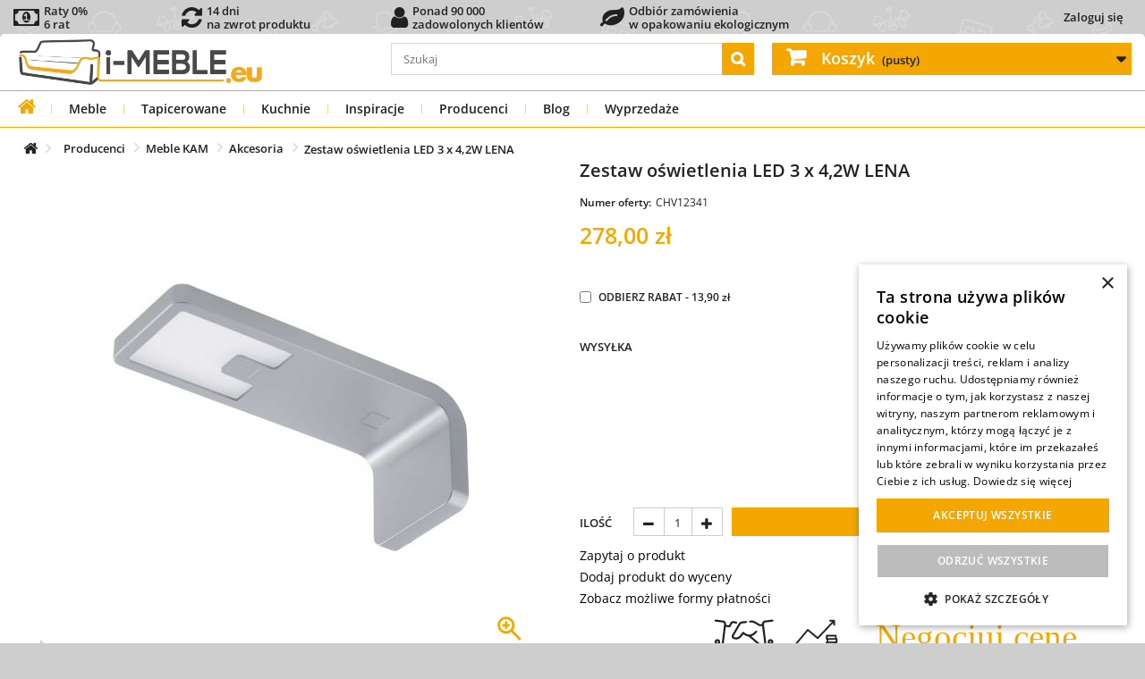

--- FILE ---
content_type: text/html; charset=utf-8
request_url: https://i-meble.eu/pl/akcesoria-do-mebli-kuchennych/12341-zestaw-oswietlenia-led-3-x-42w-lena.html
body_size: 48043
content:
<!DOCTYPE HTML><html lang="pl-PL"><head prefix="og: https://ogp.me/ns# fb: https://ogp.me/ns/fb# product: https://ogp.me/ns/product#"><meta charset="UTF-8" /><link rel="preconnect" href="https://font.i-meble.eu" /><link rel="preconnect" href="https://css.i-meble.eu" /><link rel="preconnect" href="https://js.i-meble.eu" /><link rel="preconnect" href="https://img1.i-meble.eu" /><link rel="preconnect" href="https://img2.i-meble.eu" /><link rel="preconnect" href="https://gtm4.i-meble.eu" /><link rel="preconnect" href="https://static.cloudflareinsights.com" crossorigin="anonymous" /><link rel="preconnect" href="https://www.googletagmanager.com" crossorigin="anonymous" /><link rel="preconnect" href="https://googleads.g.doubleclick.net" crossorigin="anonymous" /><link rel="preload" href="https://font.i-meble.eu/font/open-sans_5.2.6/open-sans_5.2.6_latin-wght-normal.woff2" as="font" type="font/woff2" crossorigin="anonymous" /><link rel="preload" href="https://font.i-meble.eu/font/open-sans_5.2.6/open-sans_5.2.6_latin-ext-wght-normal.woff2" as="font" type="font/woff2" crossorigin="anonymous" /><link rel="preload" href="https://font.i-meble.eu/font/fontawesome-webfont.woff2?v=4.7.0" as="font" type="font/woff2" crossorigin="anonymous" /> <script type="442eb6d4a9c4072e7d44c43a-text/javascript" data-keepinline="true">// inicjalizacja service-worker, znajduje wszystkie service-worker, najpierw odrejestruje nieaktywne, następnie wybiera aktywny i go aktualizuje (jeśli istnieje), a jak nie istnieje to rejestruje nowy serwice-worker

            async function registerServiceWorker() {
                try {
                    const isFirstInstall = !navigator.serviceWorker.controller;

                    if (isFirstInstall) {
                        // Jeśli to pierwsza instalacja, po prostu rejestrujemy Service Worker. ale dopiero po załadowaniu strony dlatego że: https://web.dev/service-workers-registration/
                        window.addEventListener('load', async function() {
                            let registration = await navigator.serviceWorker.register('/service-worker.js', { scope: '/' });
                            console.log('Service Worker registered with scope:', registration.scope);
                            //localStorage.setItem('INSTALL_VERSION', '1');
                        });
                    } else {
                        let registrations = await navigator.serviceWorker.getRegistrations();
                        let unregisterPromises = registrations
                            .filter(reg => reg.active && reg.active.state !== 'activated')
                            .map(reg => reg.unregister());
                        await Promise.all(unregisterPromises);

                        let activatedWorker = registrations.find(reg => reg.active && reg.active.state === 'activated');

                        if (activatedWorker) {
                            await activatedWorker.update();

                            const actualVersion = localStorage.getItem('SW_VERSION');
                            // Sprawdź, czy SW_VERSION jest zdefiniowana po stronie klienta.
                            const installVersion = localStorage.getItem('INSTALL_VERSION');

                            if (actualVersion && installVersion && actualVersion !== installVersion) {
                                localStorage.setItem('INSTALL_VERSION', actualVersion);
                                if (navigator.serviceWorker.controller) {
                                    console.log('reload 2');
                                    navigator.serviceWorker.controller.postMessage('reloadClients');
                                }
                            } else if (!actualVersion) {
                                console.log('reload actualVersion');
                                localStorage.setItem('SW_VERSION', installVersion);  // Ustawienie wersji przy pierwszym odczycie
                            }

                        }
                    }
                } catch (err) {
                    console.log('There was an error with service worker registration: ', err);
                }
            }

            async function preloadAndManageCache() {
                try {
                    const registration = await navigator.serviceWorker.getRegistration('/');
                    if (registration) {
                        registration.active.postMessage({
                            type: 'CACHE_URLS',
                            cacheName: 'cache-preload',
                            actions: {
                                ADD_CACHE: [],
                                DELETE_CACHE: [
                                    /*
                                    '/static/html/07-00-00/by-id-category/tree/116/1-1-1-0-0-0.html',
                                    '/static/html/07-00-00/by-id-category/tree/116/1-1-1-0-0-1.html',
                                    '/static/html/07-00-00/by-id-category/tree/116/1-4-1-0-0-0.html',
                                    '/static/html/07-00-00/by-id-category/tree/116/1-4-1-0-0-1.html',

                                    '/static/html/07-00-00/by-id-category/tree/189/1-1-1-0-0-0.html',
                                    '/static/html/07-00-00/by-id-category/tree/189/1-1-1-0-0-1.html',
                                    '/static/html/07-00-00/by-id-category/tree/189/1-4-1-0-0-0.html',
                                    '/static/html/07-00-00/by-id-category/tree/189/1-4-1-0-0-1.html',

                                    '/static/html/07-00-00/by-id-category/tree/197/1-1-1-0-0-0.html',
                                    '/static/html/07-00-00/by-id-category/tree/197/1-1-1-0-0-1.html',
                                    '/static/html/07-00-00/by-id-category/tree/197/1-4-1-0-0-0.html',
                                    '/static/html/07-00-00/by-id-category/tree/197/1-4-1-0-0-1.html',
                                    */
                                ],
                                UPDATE_CACHE: [],
                            }
                        });
                    }
                } catch (err) {

                }

            }

            // Nasłuchiwanie na wiadomości od Service Workera
            async function versionListener() {
                // Nasłuchiwanie na wiadomości od Service Workera
                navigator.serviceWorker.addEventListener('message', event => {
                    if (event.data.type === 'SET_VERSION') {
                        // Aktualizacja wersji w localStorage
                        localStorage.setItem('SW_VERSION', event.data.version);
                    }
                });
            }
            async function versionInstallListener() {
                // Nasłuchiwanie na wiadomości od Service Workera
                navigator.serviceWorker.addEventListener('message', event => {
                    if (event.data.type === 'INSTALL_VERSION') {
                        // Aktualizacja wersji w localStorage
                        localStorage.setItem('INSTALL_VERSION', event.data.version);
                    }
                });
            }

            async function realoadListener() {
                navigator.serviceWorker.addEventListener('message', event => {
                    if (event.data && event.data.type === 'RELOAD') {
                        // Przeładowanie strony
                        window.location.reload();
                    }
                });
            }

            // Główna logika uruchomieniowa
            if ('serviceWorker' in navigator) {
                try {
                    if (navigator.onLine) {
                        versionListener();
                        versionInstallListener();
                        realoadListener();
                        registerServiceWorker();
                        preloadAndManageCache().catch(() => {});
                    } else {
                        console.log('You are currently offline. Some functionalities may not work properly.');
                    }
                } catch (err) {
                    
                }

            } else {
                console.log('Service Worker is not supported in this browser. Please update your browser or use a different one.');
            }</script> <script type="442eb6d4a9c4072e7d44c43a-text/javascript" data-keepinline="true">function loadCurrencyConfig() {
            return new Promise(function(resolve, reject) {
                var xhr = new XMLHttpRequest();
                xhr.open('GET', 'https://i-meble.eu//src/ajax_front.php?action=head&id_lang=1', true);
                xhr.responseType = "json";
                xhr.setRequestHeader('X-Tracy-Ajax', 'userinfo');
                xhr.onload = function() {
                    if (xhr.status === 200) {
                        resolve(xhr.response);
                    } else {
                        reject("Błąd: " + xhr.status);
                    }
                };
                xhr.onerror = reject;
                xhr.send();
            });
        }

        let configPromise = loadCurrencyConfig();

        async function initHeaderJs()
        {
            // przypisanie globalnych zmiennych dopiero po otrzymaniu JSON
            let response = await configPromise;
            userInfoJson(response);
        }

        function userInfoJson(response)
        {
            id_country                  = response.id_country;
            id_currency                 = response.id_currency;
            id_group                    = response.id_group;
            id_customer                 = response.id_customer;
            customer_firstname          = response.customer_firstname;
            customer_lastname           = response.customer_lastname;
            $id_guest                   = response.id_guest;
            $id_cart                    = response.id_cart;
            $id_compare                 = response.id_compare;
            isLogged                    = response.isLogged ? 1 : 0;
            isGuest                     = response.isGuest ? 1 : 0;
            token                       = response.token;
            static_token                = response.static_token;
            priceDisplayPrecision       = response.priceDisplayPrecision;
            priceDisplayMethod          = response.priceDisplayMethod;
            comparedProductsIds         = response.comparedProductsIds;
            currencySign                = response.currency.sign;
            currencyFormat              = response.currency.format;
            currencyBlank               = response.currency.blank;
            currencyRate                = response.currency.rate;
            currency                    = response.currency;
            cart_qties                  = parseInt(response.cart_qties);
        }

        
        // uruchomienie aplikacji
        initHeaderJs();</script> <script type="442eb6d4a9c4072e7d44c43a-text/javascript" data-keepinline="true">var ajaxGetProductUrl = 'https://i-meble.eu/pl/ajax-cdc';
    var ajaxShippingEvent = 1;
    var ajaxPaymentEvent = 1;
    var data_layer_enable = true;
    dataLayer = window.dataLayer || [];
    function gtag(){
        dataLayer.push(arguments);
    }
    
        gtag('consent', 'default', {
            'ad_storage': 'granted',
            'analytics_storage': 'granted',
            'ad_user_data': 'granted',
            'ad_personalization': 'granted',
            'functionality_storage': 'granted',
            'personalization_storage': 'granted',
            'security_storage': 'granted'
        });

    dataLayerQueue = [];

    cdcGtmQ = {
        getSCookie: function()
        {
            let name = 's';
            let s = null
            const value = '; ' + document.cookie;
            const parts1 = value.split('; ' + name + '=');
            if (parts1.length === 2) {
                s = decodeURIComponent(parts1.pop().split(';').shift());
            } else {
                return null;
            }
            const data = new Object();
            const parts2 = s.split('_');
            
            parts2.forEach(part => {
                if (!part) return;
                const [key, value] = part.split('~');
                data[key] = value ?? '';
            });
            return data;
        },
        setSCookie: function(i)
        {
            let name = 's';
            let oldCookie = cdcGtmQ.getSCookie();
            oldCookie.i = i;
            const parts = Object.entries(oldCookie).map(([k, v]) => (k + '~' + v));
            const value = parts.join('_');
            let cookie = name + '=' + encodeURIComponent(value);
            if (oldCookie.e) cookie += '; expires=' + oldCookie.e;
            if (oldCookie.p) cookie += '; path=' + oldCookie.p;
            if (oldCookie.d) cookie += '; domain=' + oldCookie.d;
            if (oldCookie.s) cookie += '; secure';
            if (oldCookie.ss) cookie += '; samesite=' + oldCookie.ss;
            document.cookie = cookie;
        },
        setSCookieOnlyI: function(i)
        {
            const maxAge = 365 * 24 * 60 * 60;
            document.cookie = "s=i~" + i + "; path=/; max-age=" + maxAge + "; secure; samesite=Lax";
        },
        iSStart: function()
        {
            let i = null;
            let s = cdcGtmQ.getSCookie();
            if (s === null) {
                
                i = crypto.randomUUID();
                cdcGtmQ.setSCookieOnlyI(i);
            } else if (s !== null && (typeof(s.i) === 'undefined' || s.i === '')) {
                
                i = crypto.randomUUID();
                cdcGtmQ.setSCookie(i);
            } else {
                
                if (s !== null && s.i !== '') {
                    i = s.i;
                }
            }
            cdcDatalayer.i = i;
        },
        removeNullProperties: function(obj) {
            for (let key in obj) {
                if (obj[key] === null) {
                    delete obj[key];
                } else if (typeof obj[key] === 'object') {
                    cdcGtmQ.removeNullProperties(obj[key]);
                } else if (typeof obj[key] === 'array') {
                    cdcGtmQ.removeNullProperties(obj[key]);
                }
            }
        },
        execDataLayer: function ()
        {
            try {
                if (data_layer_enable) {
                    for (var i in dataLayerQueue) {
                        dataLayer.push(dataLayerQueue[i]);
                    }
                }
                delete(dataLayerQueue);
            } catch (e) {
                delete(dataLayerQueue);
            }
        },
        addDataLayer: function(obj)
        {
            cdcGtmQ.removeNullProperties(obj);
            if (typeof dataLayerQueue !== 'undefined') {
                if (typeof obj === 'object' && typeof obj.ecommerce === 'object') {
                    dataLayerQueue.push({
                        ecommerce: null
                    });
                }
                dataLayerQueue.push(obj);
            } else {
                if (data_layer_enable) {
                    if (typeof obj === 'object' && typeof obj.ecommerce === 'object') {
                        dataLayer.push({
                            ecommerce: null
                        });
                    }
                    dataLayer.push(obj);
                }
            }
        },
    };

    if (data_layer_enable) {
        dataLayer.push({
            'event': 'datalayer_ready'
        });
    }

    function getCookie(name) {
        var cookieName = name + "=";
        var decodedCookie = decodeURIComponent(document.cookie);
        var cookieArray = decodedCookie.split(";");

        for (var i = 0; i < cookieArray.length; i++) {
            var cookie = cookieArray[i];
            while (cookie.charAt(0) === " ") {
                cookie = cookie.substring(1);
            }
            if (cookie.indexOf(cookieName) === 0) {
                return cookie.substring(cookieName.length, cookie.length);
            }
        }

        return null;
    }

    
    
    (function(w,d,s,l,i){
        w[l] = w[l] || [];
        w[l].push({
            'gtm.start': new Date().getTime(),
            event:'gtm.js'
        });
        var f = d.getElementsByTagName(s)[0],
            j = d.createElement(s),
            dl=l!='dataLayer' ? '&l=' + l : '';
        j.async = true;
        j.src = 'https://gtm4.i-meble.eu/gtm.js?id=' + i + dl;
        f.parentNode.insertBefore(j, f);
    }) (window, document, 'script', 'dataLayer', 'GTM-NV42DWBQ');

    
gtag('consent', 'update', {
        'ad_storage': 'granted',
        'analytics_storage': 'granted',
        'ad_user_data': 'granted',
        'ad_personalization': 'granted',
        'functionality_storage': 'granted',
        'personalization_storage': 'granted',
        'security_storage': 'granted',
    });


    
    

            cdcDatalayer = {"pageCategory":"product","event":"view_item","method":null,"ecommerce":{"currency":"PLN","currencyCode":null,"purchase":null,"impressions":null,"transaction_id":null,"items":[{"item_name":"Zestaw oświetlenia LED 3 x 4,2W LENA","item_id":"KAKC0034","price":278,"price_tax_exc":226.02,"price_tax_inc":278,"item_brand":"Meble KAM","item_category":"Meble","item_category2":"Oświetlenie do mebli","quantity":1,"google_business_vertical":"retail","wholesale_price":"226.85","id":"KAKC0034"}],"value":"278","total_tax_exc":null,"total_tax_inc":null,"tax":null,"products":null,"products_tax_exc":null,"shipping":null,"shipping_tax_exc":null,"discounts":null,"discounts_tax_exc":null,"coupon":null,"coupon_id":null,"coupon_code":null,"extracharge":{"value":0,"value_tax_exc":0,"tax":0}},"userLogged":null,"i":null,"userGroups":null,"customer":null,"google_tag_params":{"ecomm_pagetype":"product","ecomm_prodid":"KAKC0034","ecomm_totalvalue":278,"ecomm_totalvalue_tax_exc":226.02,"ecomm_category":"Akcesoria"},"search_term":null,"discount":null,"items":null,"aw_merchant_id":"121069673","aw_feed_country":"PL","aw_feed_language":"pl"};
    cdcGtmQ.iSStart();
    delete(cdcDatalayer.gtm);
    cdcGtmQ.addDataLayer(cdcDatalayer);
    
    
        let controllerExclude = [
        
        'history',            'orderslip', 'addresses', 'address', 'identity', 'customerquotation',
        
        'HistoryController', 'OrderSlipController', 'AddressesController', 'AddressController', 'IdentityController', 'QuotationMyCustomerController',
    ];
    let controllerName = 'product';
    if (!controllerExclude.includes(controllerName)) {
        var cdcgtmreq = new XMLHttpRequest();
        cdcgtmreq.onreadystatechange = function() {
            if (cdcgtmreq.readyState == XMLHttpRequest.DONE) {
                if (cdcgtmreq.status == 200) {
                    var datalayerJs = cdcgtmreq.responseText;
                    try {
                        var datalayerObj = JSON.parse(datalayerJs);
                        delete(datalayerObj['gtm']);
                        cdcDatalayer.customer = datalayerObj.customer;
                        if (datalayerObj.i !== null) {
                            cdcDatalayer.i = datalayerObj.i;
                        }
                        dataLayer.push({
                            'event': 'enhanced_conversion_user_data_ready',
                            'customer': cdcDatalayer.customer,
                            'customer_type': ((cdcDatalayer.customer !== null && typeof(cdcDatalayer.customer.new) !== 'undefined' && cdcDatalayer.customer.new == 0) ? 'returning': 'new'),
                            'i': cdcDatalayer.i,
                        });
                        cdcDatalayer.discount = datalayerObj.discount;
                        cdcDatalayer.items = datalayerObj.items;
                        
                        cdcGtmQ.execDataLayer();
                    } catch (e) {
                        console.log("[CDCGTM] error while parsing json");
                    }

                                    } else {
                    cdcGtmQ.execDataLayer();
                }
            }
        };
        cdcgtmreq.open("GET", "https://i-meble.eu/pl/ajax-cdc", true);
        cdcgtmreq.setRequestHeader('X-Requested-With', 'XMLHttpRequest');
        cdcgtmreq.send();
    }</script> <script type="442eb6d4a9c4072e7d44c43a-text/javascript" data-keepinline="true">/**
             * Zapis do localStorage:
             *  - ads_first    : pierwszy wpis
             *  - ads_last     : ostatni wpis
             *  - ads_history  : historia (max 50)
             * Loguje TYLKO wejścia z reklam (referrer zewnętrzny + parametry kampanii).
             */
            (function () {
                var HISTORY_KEY = "ads_history",
                    LAST_KEY = "ads_last",
                    FIRST_KEY = "ads_first",
                    SEEN_KEY = "ads_seen_ids_session";
                var HISTORY_LIMIT = 5000;

                // Lista znanych parametrów kampanii
                var PARAM_KEYS = [
                    "gclid", "gclsrc", "gbraid", "wbraid",
                    "msclkid", "fbclid", "ttclid", "dclid", "li_fat_id", "twclid",
                    "sccid", "yclid", "ymclid", "yqrid", "yzclid", "obclid", "rb_clickid",
                    "_gl", "_ga",
                    "gad_mode", "gad_dedup", "gad_privacy",
                    "_uetsid", "_uetvid",
                    "source", "device"
                ];

                // Dynamiczne dopasowanie: gad_* i utm_*
                var PREFIX_PATTERNS = [/^gad_/i, /^utm_/i];

                function extRef() {
                    try {
                        if (!document.referrer) return true;
                        var r = new URL(document.referrer).hostname.replace(/^www\./, '');
                        var h = location.hostname.replace(/^www\./, '');
                        return r !== h;
                    } catch (e) {
                        return true;
                    }
                }

                function pick() {
                    var p = new URLSearchParams(location.search), o = {};
                    p.forEach(function(v,k){
                        var key = k.toLowerCase();
                        if (
                            PARAM_KEYS.includes(key) ||
                            PREFIX_PATTERNS.some(rx => rx.test(key))
                        ) {
                            o[k] = v;
                        }
                    });
                    return o;
                }

                function getLS(k, d) {
                    try {
                        return JSON.parse(localStorage.getItem(k) || d);
                    } catch (e) {
                        return JSON.parse(d);
                    }
                }

                function setLS(k, v) {
                    try {
                        localStorage.setItem(k, JSON.stringify(v));
                    } catch (e) {
                    }
                }

                function getSeen() {
                    try {
                        return JSON.parse(sessionStorage.getItem(SEEN_KEY) || "[]");
                    } catch (e) {
                        return [];
                    }
                }

                function setSeen(a) {
                    try {
                        sessionStorage.setItem(SEEN_KEY, JSON.stringify(a));
                    } catch (e) {
                    }
                }

                try {
                    if (!extRef()) return;
                    var params = pick();
                    if (!Object.keys(params).length) return;

                    // Identyfikatory kliknięć reklam (rozszerzona lista)
                    var ids = [
                        "gclid", "gclsrc", "gbraid", "wbraid",
                        "msclkid", "fbclid", "ttclid", "dclid", "li_fat_id", "twclid",
                        "sccid", "yclid", "ymclid", "yqrid", "yzclid", "obclid", "rb_clickid",
                        "_gl", "_ga",
                        "gad_mode", "gad_dedup", "gad_privacy",
                        "_uetsid", "_uetvid",
                        "source", "device"
                    ].map(function (k) {
                        return params[k];
                    }).filter(Boolean);

                    var seen = getSeen();
                    if (ids.length && ids.some(function (v) {
                        return seen.indexOf(v) !== -1;
                    })) {
                        var upd = {
                            ts: Date.now(),
                            landing_url: location.href,
                            referrer: document.referrer || null,
                            params: params
                        };
                        setLS(LAST_KEY, upd);
                        return;
                    }

                    var entry = {
                        ts: Date.now(),
                        landing_url: location.href,
                        referrer: document.referrer || null,
                        params: params
                    };

                    if (!localStorage.getItem(FIRST_KEY)) setLS(FIRST_KEY, entry);
                    setLS(LAST_KEY, entry);

                    var hist = getLS(HISTORY_KEY, "[]");
                    hist.push(entry);
                    if (hist.length > HISTORY_LIMIT) hist = hist.slice(-HISTORY_LIMIT);
                    setLS(HISTORY_KEY, hist);

                    if (ids.length) {
                        ids.forEach(function (v) {
                            if (seen.indexOf(v) === -1) seen.push(v);
                        });
                        setSeen(seen);
                    }
                } catch (e) {
                }
            })();</script> <script type="442eb6d4a9c4072e7d44c43a-text/javascript">(async function sendAdsLog(){
            const payload = {
                uuid: (cdcDatalayer.i || null),
                
                ads_history:JSON.parse(localStorage.getItem('ads_history') || '[]'),
                user_agent: (navigator.userAgent || ''),
            };

            try {
                if (payload.ads_history.length > 0) {
                    await fetch('https://i-meble.eu/src/Tools/KWClickLog/Api/ClickLog.php?t=ads_history', {
                        method: 'POST',
                        headers: { 'Content-Type': 'application/json' },
                        body: JSON.stringify(payload),
                        //credentials: 'omit' // nie wysyła ciasteczek — bezpieczniej przy cache
                    });
                }
            } catch(e) {
                // ignoruj błędy
            }
        })();</script> <script type="442eb6d4a9c4072e7d44c43a-text/javascript" src="https://js.i-meble.eu/js/cookie-script-20250730-es2020v2_v_1.min.js" charset="UTF-8"></script> <link rel="preload" href="https://css.i-meble.eu/d707a08216ab7a5997704cc141ee2985_v_13.min.css" as="style" fetchpriority="high" /><link rel="stylesheet" href="https://css.i-meble.eu/d707a08216ab7a5997704cc141ee2985_v_13.min.css" type="text/css" media="all" /><link rel="preload" href="https://css.i-meble.eu/42e5d0e26ee7a79520208f28e977d48a_v_3.min.css" as="style" fetchpriority="high" /><link rel="stylesheet" href="https://css.i-meble.eu/42e5d0e26ee7a79520208f28e977d48a_v_3.min.css" type="text/css" media="all" /><link rel="preload" href="https://css.i-meble.eu/89822a7a0036c90138ec6f08e4674828_v_21.min.css" as="style" fetchpriority="high" /><link rel="stylesheet" href="https://css.i-meble.eu/89822a7a0036c90138ec6f08e4674828_v_21.min.css" type="text/css" media="all" /><link rel="preload" href="https://css.i-meble.eu/4f795a55238d391d758943844022feaa_v_4.min.css" as="style" fetchpriority="high" /><link rel="stylesheet" href="https://css.i-meble.eu/4f795a55238d391d758943844022feaa_v_4.min.css" type="text/css" media="all" /> <script type="442eb6d4a9c4072e7d44c43a-text/javascript">/* <![CDATA[ */;var ASPath='/modules/pm_advancedsearch4/';var ASSearchUrl='https://i-meble.eu/pl/module/pm_advancedsearch4/advancedsearch4';var as4_orderBySalesAsc='Popularność: Od najniższej';var as4_orderBySalesDesc='Popularność: Od najwyższej';/* ]]> */</script><link rel="preload" href="https://js.i-meble.eu/e7b5db025a7ea719c10869e684738705_v_12.min.js" as="script" fetchpriority="high" /> <script type="442eb6d4a9c4072e7d44c43a-text/javascript" src="https://js.i-meble.eu/e7b5db025a7ea719c10869e684738705_v_12.min.js" charset="UTF-8"></script> <link rel="preload" href="https://js.i-meble.eu/f76c502dd6c05008f5b4e58254f9694a_v_17.min.js" as="script" fetchpriority="high" /> <script type="442eb6d4a9c4072e7d44c43a-text/javascript" src="https://js.i-meble.eu/f76c502dd6c05008f5b4e58254f9694a_v_17.min.js" charset="UTF-8"></script> <link rel="preload" href="https://js.i-meble.eu/37c8d0b9f99a27da63ef8b5d8af6879c_v_43.min.js" as="script" fetchpriority="high" /> <script type="442eb6d4a9c4072e7d44c43a-text/javascript" src="https://js.i-meble.eu/37c8d0b9f99a27da63ef8b5d8af6879c_v_43.min.js" charset="UTF-8"></script> <link rel="preload" href="https://js.i-meble.eu/3e334ecdd63b4f4787778b8933971dfa_v_7.min.js" as="script" fetchpriority="high" /> <script type="442eb6d4a9c4072e7d44c43a-text/javascript" src="https://js.i-meble.eu/3e334ecdd63b4f4787778b8933971dfa_v_7.min.js" charset="UTF-8"></script> <link rel="preload" href="https://img2.i-meble.eu/images/product-with/14773-large_default/zestaw-oswietlenia-led-3-x-42w-lena-podstawowe.jpg" as="image" fetchpriority="high" /><link rel="preload" href="https://img2.i-meble.eu/images/product-with/14773-cart_default/zestaw-oswietlenia-led-3-x-42w-lena-podstawowe.jpg" as="image" fetchpriority="high" />  <script type="442eb6d4a9c4072e7d44c43a-text/javascript">const _PS_IN_DOCKER_             = false;
        const $production_mode           = true;
        const _PS_PRODUCTION_MODE_       = true;
        const _MODULE_DIR_               = '/modules/';
        const _PS_BY_ID_TYPE_EMPTY_      = "";
        const _PS_BY_ID_TYPE_ORIGINAL_   = "original";
        const _PS_SHOP_DOMAIN_SSL_       = 'i-meble.eu';
        const CONTEXT_COPY               = false; 
        const $shop_domain               = 'i-meble.eu';
        const _PS_REMOTE_ADDR_           = '18.118.149.22';
        const $remote_addr               = "18.118.149.22";
        const _PS_REMOTE_ADDR_ALLOW_     = JSON.parse(`["46.148.158.142","94.251.205.234","46.148.155.160","46.148.147.153","5.173.56.53","172.19.0.0/24"]`);
        const _PS_BLOG_URL_              = 'https://i-meble.eu/blog/media-rss/';
        const _PS_BLOG_URL_LATEST_POST_  = 'https://i-meble.eu/blog/wp-json/kw-api/v1/latest-posts';
        const _PS_BLOG_URL_ALL_POST_     = 'https://i-meble.eu/blog/wp-json/kw-api/v1/all-posts';

        var mobile_device              = false;
        var isMobile                   = false;
        var tablet_device              = false;
        var isTablet                   = false;
        var computer_device            = true;

        var $id_cart                   = 0;
        var id_shop                    = parseInt('1');
        var id_lang                    = parseInt('1');
        var iso_lang                   = 'pl';
        var $id_manufacturer           = parseInt('40');
        var $id_category               = parseInt('1217');
        var $id_product                = parseInt('12341');
        var $main_type                 = parseInt('405');
        var default_image_type         = 'jpg';

        var contentOnly = false;
        var usingSecureMode = true;
        var displayList = false;
        var base_uri_ssl = "https://i-meble.eu/";
        var baseDir = "https://i-meble.eu/";
        var baseUri = "https://i-meble.eu/";
        var page_name = "product";
        var is_page_index = false;
        var is_page_product = true;
        var $quotation_customer_link = "https://i-meble.eu/pl/twoje-wyceny";
        var $fileButtonHtml = "Wybierz plik";
        var $fileDefaultHtml = "Nie wybrano pliku";
        priceDisplayMethod = 0;

        const PAYMENT_PRZELEWY24 = parseInt('11');
        const PAYMENT_SANTANDER = parseInt('21');
        const PAYMENT_VEXON_POBRANIE = parseInt('31');
        const PAYMENT_VEXON_PLATNOSCI_PRZELEW = parseInt('41');
        const PAYMENT_VEXON_PLATNOSCI_WYSYLKA = parseInt('42');
        const PAYMENT_VEXON_PLATNOSCI_ODBIOR = parseInt('43');
        const PAYMENT_BO_ORDER = parseInt('51');
        const PAYMENT_FREE_ORDER = parseInt('52');
        const MODULE_PRZELEWY24 = parseInt('308');
        const MODULE_SANTANDER = parseInt('300');
        const MODULE_VEXON_POBRANIE = parseInt('273');
        const MODULE_VEXON_PLATNOSCI = parseInt('303');
        const MODULE_BO_ORDER = parseInt('0');
        const MODULE_FREE_ORDER = parseInt('0');
        const MODULE_UNKNOWN = parseInt('0');
        const _DOWNLOAD_CONST_DIR_ = "/download_const/";
        const _STATIC_HTML_DIR_ = "/static/html/";

        var min_item = "Proszę wybierz przynajmniej jeden produkt";
        var max_item = "Nie możesz dodać więcej niż 6 produktów do porównania produktów";
        var comparator_max_item = 6;
        var comparedProductsIds = [];

        const JS_ERROR_IGNORE_RULES           = JSON.parse('[{"type":"unhandledrejection","message_contains":["Error: Rejected"],"stack_contains":["serviceWorker.register"],"path_contains":[]},{"type":"unhandledrejection","message_contains":["TypeError: Failed to register a ServiceWorker"],"stack_contains":[],"path_contains":[]},{"type":null,"message_contains":["Odrzuć wszystkie"],"stack_contains":[],"path_contains":[]},{"type":"unhandledrejection","message_contains":["TypeError: NetworkError when attempting to fetch resource"],"stack_contains":[],"path_contains":[]}]');
        const headerAjaxNoCache               = JSON.parse('{"Cache-Control":"no-store, no-cache, must-revalidate, max-age=0"}');
        const headerAjaxCache                 = JSON.parse('{"Cache-Control":"public, max-age=12742865, s-maxage=12742865, stale-if-error=259200, stale-while-revalidate=60"}');

        // informacje o krajach i komunikatach błędów
                                                var $vexon_address = {
            AdresPobierzKraje: '{"231":{"zip_code_format":"","need_zip_code":0,"iso_code":"AF"},"230":{"zip_code_format":"0000","need_zip_code":1,"iso_code":"AL"},"38":{"zip_code_format":"00000","need_zip_code":1,"iso_code":"DZ"},"40":{"zip_code_format":"AD000","need_zip_code":1,"iso_code":"AD"},"41":{"zip_code_format":"","need_zip_code":0,"iso_code":"AO"},"42":{"zip_code_format":"","need_zip_code":1,"iso_code":"AI"},"232":{"zip_code_format":"","need_zip_code":1,"iso_code":"AQ"},"43":{"zip_code_format":"","need_zip_code":1,"iso_code":"AG"},"188":{"zip_code_format":"","need_zip_code":1,"iso_code":"SA"},"44":{"zip_code_format":"A0000","need_zip_code":1,"iso_code":"AR"},"45":{"zip_code_format":"0000","need_zip_code":1,"iso_code":"AM"},"46":{"zip_code_format":"","need_zip_code":1,"iso_code":"AW"},"24":{"zip_code_format":"0000","need_zip_code":1,"iso_code":"AU"},"2":{"zip_code_format":"0000","need_zip_code":1,"iso_code":"AT"},"47":{"zip_code_format":"AZ0000","need_zip_code":1,"iso_code":"AZ"},"48":{"zip_code_format":"","need_zip_code":1,"iso_code":"BS"},"49":{"zip_code_format":"","need_zip_code":1,"iso_code":"BH"},"50":{"zip_code_format":"0000","need_zip_code":1,"iso_code":"BD"},"51":{"zip_code_format":"BB00000","need_zip_code":1,"iso_code":"BB"},"3":{"zip_code_format":"0000","need_zip_code":1,"iso_code":"BE"},"53":{"zip_code_format":"","need_zip_code":0,"iso_code":"BZ"},"54":{"zip_code_format":"","need_zip_code":0,"iso_code":"BJ"},"55":{"zip_code_format":"","need_zip_code":1,"iso_code":"BM"},"56":{"zip_code_format":"","need_zip_code":1,"iso_code":"BT"},"52":{"zip_code_format":"000000","need_zip_code":1,"iso_code":"BY"},"34":{"zip_code_format":"","need_zip_code":1,"iso_code":"BO"},"233":{"zip_code_format":"","need_zip_code":1,"iso_code":"BA"},"57":{"zip_code_format":"","need_zip_code":1,"iso_code":"BW"},"58":{"zip_code_format":"00000-000","need_zip_code":1,"iso_code":"BR"},"59":{"zip_code_format":"AA0000","need_zip_code":1,"iso_code":"BN"},"235":{"zip_code_format":"AAAA 0AA","need_zip_code":1,"iso_code":"IO"},"223":{"zip_code_format":"VG0000","need_zip_code":1,"iso_code":"VG"},"60":{"zip_code_format":"","need_zip_code":1,"iso_code":"BF"},"62":{"zip_code_format":"","need_zip_code":1,"iso_code":"BI"},"236":{"zip_code_format":"0000","need_zip_code":1,"iso_code":"BG"},"68":{"zip_code_format":"000-0000","need_zip_code":1,"iso_code":"CL"},"5":{"zip_code_format":"000000","need_zip_code":1,"iso_code":"CN"},"74":{"zip_code_format":"00000","need_zip_code":1,"iso_code":"HR"},"76":{"zip_code_format":"0000","need_zip_code":1,"iso_code":"CY"},"67":{"zip_code_format":"","need_zip_code":1,"iso_code":"TD"},"150":{"zip_code_format":"00000","need_zip_code":1,"iso_code":"ME"},"16":{"zip_code_format":"000 00","need_zip_code":1,"iso_code":"CZ"},"20":{"zip_code_format":"0000","need_zip_code":1,"iso_code":"DK"},"71":{"zip_code_format":"","need_zip_code":1,"iso_code":"CD"},"78":{"zip_code_format":"","need_zip_code":1,"iso_code":"DM"},"79":{"zip_code_format":"","need_zip_code":1,"iso_code":"DO"},"77":{"zip_code_format":"","need_zip_code":1,"iso_code":"DJ"},"82":{"zip_code_format":"","need_zip_code":0,"iso_code":"EG"},"81":{"zip_code_format":"EC000000","need_zip_code":1,"iso_code":"EC"},"85":{"zip_code_format":"","need_zip_code":1,"iso_code":"ER"},"86":{"zip_code_format":"00000","need_zip_code":1,"iso_code":"EE"},"87":{"zip_code_format":"","need_zip_code":1,"iso_code":"ET"},"88":{"zip_code_format":"AAAA 0AA","need_zip_code":1,"iso_code":"FK"},"90":{"zip_code_format":"","need_zip_code":1,"iso_code":"FJ"},"172":{"zip_code_format":"0000","need_zip_code":1,"iso_code":"PH"},"7":{"zip_code_format":"00000","need_zip_code":1,"iso_code":"FI"},"8":{"zip_code_format":"00000","need_zip_code":1,"iso_code":"FR"},"243":{"zip_code_format":"","need_zip_code":1,"iso_code":"TF"},"91":{"zip_code_format":"","need_zip_code":1,"iso_code":"GA"},"92":{"zip_code_format":"","need_zip_code":1,"iso_code":"GM"},"196":{"zip_code_format":"AAAA 0AA","need_zip_code":1,"iso_code":"GS"},"94":{"zip_code_format":"","need_zip_code":1,"iso_code":"GH"},"97":{"zip_code_format":"","need_zip_code":1,"iso_code":"GI"},"9":{"zip_code_format":"00000","need_zip_code":1,"iso_code":"GR"},"95":{"zip_code_format":"","need_zip_code":1,"iso_code":"GD"},"96":{"zip_code_format":"","need_zip_code":1,"iso_code":"GL"},"93":{"zip_code_format":"0000","need_zip_code":1,"iso_code":"GE"},"99":{"zip_code_format":"","need_zip_code":1,"iso_code":"GU"},"101":{"zip_code_format":"AA0 0AA","need_zip_code":1,"iso_code":"GG"},"104":{"zip_code_format":"","need_zip_code":1,"iso_code":"GY"},"241":{"zip_code_format":"","need_zip_code":1,"iso_code":"GF"},"98":{"zip_code_format":"","need_zip_code":1,"iso_code":"GP"},"100":{"zip_code_format":"","need_zip_code":1,"iso_code":"GT"},"102":{"zip_code_format":"","need_zip_code":1,"iso_code":"GN"},"103":{"zip_code_format":"","need_zip_code":1,"iso_code":"GW"},"84":{"zip_code_format":"","need_zip_code":1,"iso_code":"GQ"},"105":{"zip_code_format":"","need_zip_code":1,"iso_code":"HT"},"6":{"zip_code_format":"00000","need_zip_code":1,"iso_code":"ES"},"13":{"zip_code_format":"0000 AA","need_zip_code":1,"iso_code":"NL"},"108":{"zip_code_format":"","need_zip_code":1,"iso_code":"HN"},"22":{"zip_code_format":"","need_zip_code":0,"iso_code":"HK"},"110":{"zip_code_format":"000 000","need_zip_code":1,"iso_code":"IN"},"111":{"zip_code_format":"00000","need_zip_code":1,"iso_code":"ID"},"113":{"zip_code_format":"00000","need_zip_code":1,"iso_code":"IQ"},"112":{"zip_code_format":"00000-00000","need_zip_code":1,"iso_code":"IR"},"26":{"zip_code_format":"","need_zip_code":0,"iso_code":"IE"},"109":{"zip_code_format":"000","need_zip_code":1,"iso_code":"IS"},"29":{"zip_code_format":"00000","need_zip_code":1,"iso_code":"IL"},"115":{"zip_code_format":"","need_zip_code":1,"iso_code":"JM"},"11":{"zip_code_format":"000-0000","need_zip_code":1,"iso_code":"JP"},"227":{"zip_code_format":"","need_zip_code":1,"iso_code":"YE"},"116":{"zip_code_format":"JE0 0AA","need_zip_code":1,"iso_code":"JE"},"117":{"zip_code_format":"","need_zip_code":1,"iso_code":"JO"},"237":{"zip_code_format":"","need_zip_code":1,"iso_code":"KY"},"63":{"zip_code_format":"00000","need_zip_code":1,"iso_code":"KH"},"64":{"zip_code_format":"","need_zip_code":1,"iso_code":"CM"},"4":{"zip_code_format":"A0A 0A0","need_zip_code":1,"iso_code":"CA"},"175":{"zip_code_format":"","need_zip_code":1,"iso_code":"QA"},"118":{"zip_code_format":"000000","need_zip_code":1,"iso_code":"KZ"},"119":{"zip_code_format":"","need_zip_code":1,"iso_code":"KE"},"123":{"zip_code_format":"","need_zip_code":1,"iso_code":"KG"},"120":{"zip_code_format":"","need_zip_code":1,"iso_code":"KI"},"69":{"zip_code_format":"000000","need_zip_code":1,"iso_code":"CO"},"70":{"zip_code_format":"","need_zip_code":1,"iso_code":"KM"},"72":{"zip_code_format":"","need_zip_code":1,"iso_code":"CG"},"121":{"zip_code_format":"","need_zip_code":1,"iso_code":"KP"},"28":{"zip_code_format":"000-000","need_zip_code":1,"iso_code":"KR"},"73":{"zip_code_format":"00000","need_zip_code":1,"iso_code":"CR"},"75":{"zip_code_format":"","need_zip_code":1,"iso_code":"CU"},"122":{"zip_code_format":"","need_zip_code":1,"iso_code":"KW"},"124":{"zip_code_format":"","need_zip_code":1,"iso_code":"LA"},"127":{"zip_code_format":"","need_zip_code":1,"iso_code":"LS"},"126":{"zip_code_format":"","need_zip_code":1,"iso_code":"LB"},"128":{"zip_code_format":"","need_zip_code":1,"iso_code":"LR"},"129":{"zip_code_format":"","need_zip_code":1,"iso_code":"LY"},"130":{"zip_code_format":"0000","need_zip_code":1,"iso_code":"LI"},"131":{"zip_code_format":"00000","need_zip_code":1,"iso_code":"LT"},"12":{"zip_code_format":"0000","need_zip_code":1,"iso_code":"LU"},"133":{"zip_code_format":"","need_zip_code":1,"iso_code":"MK"},"134":{"zip_code_format":"","need_zip_code":1,"iso_code":"MG"},"144":{"zip_code_format":"","need_zip_code":1,"iso_code":"YT"},"132":{"zip_code_format":"","need_zip_code":0,"iso_code":"MO"},"135":{"zip_code_format":"","need_zip_code":1,"iso_code":"MW"},"137":{"zip_code_format":"","need_zip_code":1,"iso_code":"MV"},"136":{"zip_code_format":"00000","need_zip_code":1,"iso_code":"MY"},"138":{"zip_code_format":"","need_zip_code":1,"iso_code":"ML"},"139":{"zip_code_format":"AAA 0000","need_zip_code":1,"iso_code":"MT"},"163":{"zip_code_format":"","need_zip_code":1,"iso_code":"MP"},"152":{"zip_code_format":"00000","need_zip_code":1,"iso_code":"MA"},"141":{"zip_code_format":"","need_zip_code":1,"iso_code":"MQ"},"142":{"zip_code_format":"","need_zip_code":1,"iso_code":"MR"},"35":{"zip_code_format":"","need_zip_code":1,"iso_code":"MU"},"145":{"zip_code_format":"00000","need_zip_code":1,"iso_code":"MX"},"146":{"zip_code_format":"","need_zip_code":1,"iso_code":"FM"},"61":{"zip_code_format":"","need_zip_code":1,"iso_code":"MM"},"148":{"zip_code_format":"98000","need_zip_code":1,"iso_code":"MC"},"149":{"zip_code_format":"","need_zip_code":1,"iso_code":"MN"},"151":{"zip_code_format":"","need_zip_code":1,"iso_code":"MS"},"153":{"zip_code_format":"","need_zip_code":1,"iso_code":"MZ"},"147":{"zip_code_format":"MD-0000","need_zip_code":1,"iso_code":"MD"},"154":{"zip_code_format":"","need_zip_code":1,"iso_code":"NA"},"155":{"zip_code_format":"","need_zip_code":1,"iso_code":"NR"},"156":{"zip_code_format":"","need_zip_code":1,"iso_code":"NP"},"1":{"zip_code_format":"00000","need_zip_code":1,"iso_code":"DE"},"160":{"zip_code_format":"","need_zip_code":1,"iso_code":"NE"},"31":{"zip_code_format":"","need_zip_code":1,"iso_code":"NG"},"159":{"zip_code_format":"000000","need_zip_code":1,"iso_code":"NI"},"161":{"zip_code_format":"","need_zip_code":1,"iso_code":"NU"},"162":{"zip_code_format":"","need_zip_code":1,"iso_code":"NF"},"23":{"zip_code_format":"0000","need_zip_code":1,"iso_code":"NO"},"158":{"zip_code_format":"","need_zip_code":1,"iso_code":"NC"},"27":{"zip_code_format":"0000","need_zip_code":1,"iso_code":"NZ"},"164":{"zip_code_format":"","need_zip_code":1,"iso_code":"OM"},"165":{"zip_code_format":"","need_zip_code":1,"iso_code":"PK"},"166":{"zip_code_format":"","need_zip_code":1,"iso_code":"PW"},"167":{"zip_code_format":"","need_zip_code":1,"iso_code":"PS"},"168":{"zip_code_format":"000000","need_zip_code":1,"iso_code":"PA"},"169":{"zip_code_format":"","need_zip_code":1,"iso_code":"PG"},"170":{"zip_code_format":"","need_zip_code":1,"iso_code":"PY"},"171":{"zip_code_format":"","need_zip_code":1,"iso_code":"PE"},"173":{"zip_code_format":"AAAA 0AA","need_zip_code":1,"iso_code":"PN"},"242":{"zip_code_format":"","need_zip_code":1,"iso_code":"PF"},"14":{"zip_code_format":"00-000","need_zip_code":1,"iso_code":"PL"},"174":{"zip_code_format":"00000","need_zip_code":1,"iso_code":"PR"},"15":{"zip_code_format":"0000-000","need_zip_code":1,"iso_code":"PT"},"30":{"zip_code_format":"0000","need_zip_code":1,"iso_code":"ZA"},"66":{"zip_code_format":"","need_zip_code":1,"iso_code":"CF"},"65":{"zip_code_format":"0000","need_zip_code":1,"iso_code":"CV"},"176":{"zip_code_format":"","need_zip_code":1,"iso_code":"RE"},"177":{"zip_code_format":"000000","need_zip_code":1,"iso_code":"RU"},"36":{"zip_code_format":"000000","need_zip_code":1,"iso_code":"RO"},"178":{"zip_code_format":"","need_zip_code":1,"iso_code":"RW"},"226":{"zip_code_format":"","need_zip_code":1,"iso_code":"EH"},"180":{"zip_code_format":"","need_zip_code":1,"iso_code":"KN"},"181":{"zip_code_format":"","need_zip_code":1,"iso_code":"LC"},"184":{"zip_code_format":"","need_zip_code":1,"iso_code":"VC"},"179":{"zip_code_format":"","need_zip_code":1,"iso_code":"BL"},"182":{"zip_code_format":"","need_zip_code":1,"iso_code":"MF"},"183":{"zip_code_format":"","need_zip_code":1,"iso_code":"PM"},"83":{"zip_code_format":"","need_zip_code":1,"iso_code":"SV"},"185":{"zip_code_format":"","need_zip_code":1,"iso_code":"WS"},"39":{"zip_code_format":"","need_zip_code":1,"iso_code":"AS"},"186":{"zip_code_format":"00000","need_zip_code":1,"iso_code":"SM"},"189":{"zip_code_format":"","need_zip_code":1,"iso_code":"SN"},"190":{"zip_code_format":"00000","need_zip_code":1,"iso_code":"RS"},"191":{"zip_code_format":"","need_zip_code":1,"iso_code":"SC"},"192":{"zip_code_format":"","need_zip_code":1,"iso_code":"SL"},"25":{"zip_code_format":"000000","need_zip_code":1,"iso_code":"SG"},"195":{"zip_code_format":"","need_zip_code":1,"iso_code":"SO"},"197":{"zip_code_format":"00000","need_zip_code":1,"iso_code":"LK"},"21":{"zip_code_format":"00000","need_zip_code":1,"iso_code":"US"},"201":{"zip_code_format":"","need_zip_code":1,"iso_code":"SZ"},"198":{"zip_code_format":"","need_zip_code":1,"iso_code":"SD"},"199":{"zip_code_format":"","need_zip_code":1,"iso_code":"SR"},"200":{"zip_code_format":"","need_zip_code":1,"iso_code":"SJ"},"202":{"zip_code_format":"","need_zip_code":1,"iso_code":"SY"},"19":{"zip_code_format":"0000","need_zip_code":1,"iso_code":"CH"},"18":{"zip_code_format":"000 00","need_zip_code":1,"iso_code":"SE"},"37":{"zip_code_format":"000 00","need_zip_code":1,"iso_code":"SK"},"193":{"zip_code_format":"SI-0000","need_zip_code":1,"iso_code":"SI"},"204":{"zip_code_format":"","need_zip_code":1,"iso_code":"TJ"},"206":{"zip_code_format":"00000","need_zip_code":1,"iso_code":"TH"},"203":{"zip_code_format":"00000","need_zip_code":1,"iso_code":"TW"},"205":{"zip_code_format":"","need_zip_code":1,"iso_code":"TZ"},"80":{"zip_code_format":"","need_zip_code":1,"iso_code":"TL"},"33":{"zip_code_format":"","need_zip_code":1,"iso_code":"TG"},"207":{"zip_code_format":"","need_zip_code":1,"iso_code":"TK"},"208":{"zip_code_format":"","need_zip_code":1,"iso_code":"TO"},"209":{"zip_code_format":"","need_zip_code":1,"iso_code":"TT"},"210":{"zip_code_format":"","need_zip_code":1,"iso_code":"TN"},"211":{"zip_code_format":"00000","need_zip_code":1,"iso_code":"TR"},"212":{"zip_code_format":"","need_zip_code":1,"iso_code":"TM"},"213":{"zip_code_format":"AAAA 0AA","need_zip_code":1,"iso_code":"TC"},"214":{"zip_code_format":"","need_zip_code":1,"iso_code":"TV"},"215":{"zip_code_format":"","need_zip_code":1,"iso_code":"UG"},"216":{"zip_code_format":"00000","need_zip_code":1,"iso_code":"UA"},"218":{"zip_code_format":"","need_zip_code":1,"iso_code":"UY"},"219":{"zip_code_format":"","need_zip_code":1,"iso_code":"UZ"},"220":{"zip_code_format":"","need_zip_code":1,"iso_code":"VU"},"225":{"zip_code_format":"","need_zip_code":1,"iso_code":"WF"},"107":{"zip_code_format":"00000","need_zip_code":1,"iso_code":"VA"},"143":{"zip_code_format":"0000","need_zip_code":1,"iso_code":"HU"},"221":{"zip_code_format":"","need_zip_code":1,"iso_code":"VE"},"17":{"zip_code_format":"","need_zip_code":1,"iso_code":"GB"},"222":{"zip_code_format":"000000","need_zip_code":1,"iso_code":"VN"},"32":{"zip_code_format":"","need_zip_code":1,"iso_code":"CI"},"234":{"zip_code_format":"","need_zip_code":1,"iso_code":"BV"},"238":{"zip_code_format":"","need_zip_code":1,"iso_code":"CX"},"114":{"zip_code_format":"IM0 0AA","need_zip_code":1,"iso_code":"IM"},"244":{"zip_code_format":"00000","need_zip_code":1,"iso_code":"AX"},"240":{"zip_code_format":"","need_zip_code":1,"iso_code":"CK"},"224":{"zip_code_format":"","need_zip_code":1,"iso_code":"VI"},"106":{"zip_code_format":"","need_zip_code":1,"iso_code":"HM"},"239":{"zip_code_format":"","need_zip_code":1,"iso_code":"CC"},"140":{"zip_code_format":"","need_zip_code":1,"iso_code":"MH"},"89":{"zip_code_format":"","need_zip_code":1,"iso_code":"FO"},"194":{"zip_code_format":"","need_zip_code":1,"iso_code":"SB"},"187":{"zip_code_format":"","need_zip_code":1,"iso_code":"ST"},"10":{"zip_code_format":"00000","need_zip_code":1,"iso_code":"IT"},"228":{"zip_code_format":"","need_zip_code":1,"iso_code":"ZM"},"229":{"zip_code_format":"","need_zip_code":1,"iso_code":"ZW"},"217":{"zip_code_format":"","need_zip_code":1,"iso_code":"AE"},"125":{"zip_code_format":"LV-0000","need_zip_code":1,"iso_code":"LV"}}',
            AdresKomunikatBledu: '{"imie_wymagany":"Imię jest obowiązkowe","imie_dlugosc":"Imię jest za długie. Maksymalnie 64 znaków","imie_znaki":"Niepoprawne imię","nazwisko_wymagany":"Nazwisko jest obowiązkowe","nazwisko_dlugosc":"Nazwisko jest za długie. Maksymalnie 64 znaków","nazwisko_znaki":"Niepoprawne nazwisko","firma_wymagany":"Nazwa firmy jest obowiązkowa","firma_dlugosc":"Nazwa firma jest za długa. Maksymalnie 255 znaków","firma_znaki":"Niepoprawna nazwa firmy","email_wymagany":"Adres e-mail jest obowiązkowy","email_dlugosc":"Adres e-mail jest za długi. Maksymalnie 255 znaków","email_znaki":"Nieprawidłowa składnia adresu e-mail","email_niewazny":"Niepoprawny adres e-mail","email_zajety":"Istnieje już zarejestrowane konto z tym adresem e-mail","haslo_wymagany":"Obecne hasło jest obowiązkowe","haslo_dlugosc":"Obecne hasło jest za długie. Maksymalnie 64 znaków","haslo_minimum":"Obecne hasło jest za krótkie. Minimalnie 5 znaków","haslo_znaki":"Niepoprawne obecne hasło","haslo_nowe_wymagany":"Nowe hasło jest obowiązkowe","haslo_nowe_dlugosc":"Nowe hasło jest za długie. Maksymalnie 64 znaków","haslo_nowe_minimum":"Nowe hasło jest za krótkie. Minimalnie 5 znaków","haslo_nowe_znaki":"Niepoprawne nowe hasło","haslo_potwierdz_wymagany":"Potwierdzenie hasła jest obowiązkowe","haslo_potwierdz_dlugosc":"Potwierdzenie hasła jest za długie. Maksymalnie 64 znaków","haslo_potwierdz_minimum":"Potwierdzenie hasła jest za krótkie. Minimalnie 5 znaków","haslo_potwierdz_znaki":"Niepoprawne potwierdzenie hasła","newsletter_wymagany":"Aby zapisać się do naszego newslettera, musisz zatwierdzić wszystkie trzy zgody","typ_adresu_wymagany":"Typ adresu jest obowiązkowy","typ_adresu_aktywny":"Ten typ adresu nie jest aktywny","typ_adresu_niewazny":"Nieprawidłowy typ adresu","kraj_wymagany":"Kraj jest obowiązkowy","kraj_aktywny":"Ten kraj nie jest aktywny","kraj_bledny":"Kraj jest nieprawidłowy","kraj_niewazny":"Nie można wczytać kraju. Nieprawidłowy kraj","kraj_wymagany_stan":"Kraj ten wymaga, aby wybrać region","ulica_wymagany":"Ulica / miejscowość jest obowiązkowa","ulica_dlugosc":"Ulica / miejscowość jest za długa. Maksymalnie 60 znaków","ulica_znaki":"Nieprawidłowa Ulica / miejscowość","dom_wymagany":"Nr domu / budynku jest obowiązkowy","dom_dlugosc":"Nr domu / budynku jest za długi. Maksymalnie 10 znaków","dom_znaki":"Nieprawidłowy numer domu / budynku","lokal_wymagany":"Numer mieszkania / lokalu jest obowiązkowy","lokal_dlugosc":"Numer mieszkania / lokalu jest za długi. Maksymalnie 10 znaków","lokal_znaki":"Nieprawidłowy numer mieszkania / lokalu","kod_pocztowy_wymagany":"Kod pocztowy jest obowiązkowy","kod_pocztowy_dlugosc":"Kod pocztowy jest za długi. Maksymalnie 12 znaków","kod_pocztowy_znaki":"Kod pocztowy jest nieprawidłowy. Musi mieć następujący format:","kod_pocztowy_niewazny":"Kod pocztowy jest nieprawidłowy","miasto_wymagany":"Nazwa miasta jest obowiązkowa","miasto_dlugosc":"Nazwa miasta jest za długa. Maksymalnie 64 znaków","miasto_znaki":"Nieprawidłowa nazwa miasta","telefon_minimum":"Musisz podać przynajmniej jeden numer telefonu","telefon_wymagany":"Numer telefon jest obowiązkowy","telefon_dlugosc":"Numer telefon jest za długi . Maksymalnie 32 znaków","telefon_znaki":"Numer telefon może zawierać tylko plus, spację, myślnik i cyfry","komorka_wymagany":"Numer telefon jest obowiązkowy","komorka_dlugosc":"Numer telefon jest za długi . Maksymalnie 32 znaków","komorka_znaki":"Numer telefon może zawierać tylko plus, spację, myślnik i cyfry","alias_wymagany":"Skrócona nazwa adresu jest obowiązkowa","alias_dlugosc":"Skrócona nazwa adresu jest za długa. Maksymalnie 32 znaków","alias_znaki":"Nieprawidłowa skrócona nazwa adresu","alias_zajety":"Skrócona nazwa adresu &quot;%s&quot; jest już używana. Proszę wybrać inną nazwę","nip_wymagany":"Numer NIP UE jest wymagany","nip_dlugosc":"Numer NIP UE jest za długi. Maksymalnie 32 znaków","nip_znaki":"Nieprawidłowy numer NIP UE","nip_niewazny":"Nieprawidłowy numer NIP UE","inne_wymagany":"Tekst dodatkowych informacji jest obowiązkowy","inne_dlugosc":"Tekst dodatkowych informacji jest za długi. Maksymalnie 300 znaków","cgv_zgoda":"Musisz zatwierdzić regulamin sklepu, aby kontynuować","gdpr_zgoda":"Musisz zatwierdzić politykę prywatności, aby kontynuować","personal_data":"Musisz wyrazić zgodę na przetwarzanie danych osobowych","app":"Zaznacz to pole, jeśli chcesz kontynuować","jeden":"1 błąd znaleziono.","dwa":"2 błędy znaleziono.","no_data":"Brak danych","no_id_action":"Brak akcji","no_id_address":"Brak adresu","no_id_quotation":"Nie wybrana wycena","moj_adres":"Mój adres","moj_adres_adres_dostawy":"Adres dostawy","moj_adres_faktura_nabywca":"Dane do faktury","moj_adres_faktura_odbiorca":"Dane do faktury","zgoda":"Musisz zatwierdzić regulamin sklepu zanim wyślesz wycenę","produkty":"Wybierz produkty do wyceny","dostawca":"Wybierz dostawcę","brak_adresu_dostawy":"Wybierz adres dostawy","brak_adresu_faktury":"Wybierz dane do faktury","brak_adresu_odbiorcy":"Wybierz dane do faktury","usluga_nieaktywna":"Czasowo wyłączona usługa sprawdzania numeru NIP. Spróbuj za kilka minut.","undefined":"Nieznany błąd.","choice_confirm_nip":"Nieznany numer NIP UE","choice_confirm_none":"Brak wybranych danych firmy","min":"Minimalnie 1111 znaków","max":"Maksymalnie 1111 znaków","dlugosc":{"imie":64,"nazwisko":64,"firma":255,"email":255,"haslo_min":5,"haslo":64,"ulica":60,"dom":10,"lokal":10,"kod_pocztowy":12,"miasto":64,"telefon":32,"alias":32,"nip":32,"inne":300}}',
            forbiddenWordsName: '[".pl","@","academy","administracja","adwokaci","adwokacka","adwokacki","adwokackie","adwokat","agencja","agencja usługowa","agent","agent ubezpieczeniowy","agrocentrum","agroturystyka","akademia","akademia rozwoju","akademicka","akademicki","akademickie","ambasada","analiz","anglojęzyczny","aparatura","apartament","apartamenty","apteka","apteki","architekt","archiwista","archiwum","art.","artykuł","artykułami","artykuły","artystyczna","artystyczne","artystyczny","auto","automatyka przemysłowa","badań","bank","baptystów","bar","bhp","Białystok","bibliotek","biblioteka","biegła","biegłe","biegłego","biegły","biuro","biuro budowy","biuro inżynieryjno-usługowe","biuro podroży","biuro projektów","biuro rachunkowe","biuro rachunkowo-finansowe","biuro usług geodezyjnych","blacharstwo","budownictwa","budownictwo społeczne","car","caritas","caritas diecezji","cars","centrum","centrum kultury","centrum kultury i promocji gminy","centrum medyczne","centrum psychoterapii","centrum stomatologii","chrześcijański","ciężarowy","company","concept","consulting","cukiernia","cywilna","części","dance","dentysta","dentystyczna","dermatologiczny","design","development","diagnostyka","diagnoza","diagnozy","dolnośląskie","dom dziecka","dom misyjny","dom pomocy społecznej","dom zakonny","doradczo księgowe","doradztwa","doradztwo","doradztwo biznesowe","doradztwo podatkowe","doradztwo podatkowo-prawne","drogowych","dróg","drukarnia","dziecka","dziecko","e-commerce","eco","edukacja","edukacji","elektro","elektronika","elektryczna","elektryczne","elektryczny","energy","eskulap","estetyczna","estetyczne","estetyczny","ewangelicka","ewangelicki","ewangelickie","ewangeliczny","export","f.h","fabryka","farmacja","fashion","fhu","filia","finance","finanse","finansowa","finansowo","finansowy","firma","firma budowla","firma budowlana","firma consultingowo-doradcza","firma handlowa","firma handlowo usługowa","firma instalacyjno budowlana","firma wielobranżowa","fizjoterapia","formula","fotograficzny","fotostudio","fryzjerski","fryzjerstwo","fryzur","fundacja","fundusz","gabinet","gabinety","galeria","gastronomia","gastronomiczne","Gdańsk","geodezja","geodezji","geodezyjno","gimnazjum","ginekologiczna","ginekologiczne","ginekologiczny","główny","główny inspektorat","gmina","gminne","gminny","gminny ośrodek kultury","gminny ośrodek pomocy społecznej","gminy","gospodarcza","gospodarcze","gospodarczy","gospodarstwo","gospodarstwo ogrodnicze","gospodarstwo rolne","gospodarstwo rolnicze","górnicza","górnicze","górniczy","group","grupa","handel","handlowa","handlowe","handlowo","handlowy","hotel","house","hurtownia","im.","import","indywidualna","indywidualna praktyka pielęgniarska","indywidualna praktyka pielęgniarska","indywidualna specjalistyczna praktyka lekarska","indywidualna specjalistyczna praktyka lekarska","indywidualne","indywidualne gospodarstwo rolne","indywidualny","informatyczna","informatyczne","informatyczny","inspektorat","instalacje","instalacje elektryczne","instalacyjnych","instalator","integracyjna","integracyjne","integracyjny","internistyczna","internistyczne","internistyczny","inwestor","inżynieryjna","inżynieryjne","inżynieryjny","iti","izba","jawna","jazdy","jednostka","jezuicka","jezuicki","jezuicki ośrodek formacji i kultury","jezuickie","języków obcych","jubilerska","jubilerske","jubilerski","kadrowa","kadrowe","kadrowy","kancelaria","kancelaria","kancelaria adwokacka","kancelaria adwokacka","kancelaria notarialna","kancelaria prawa kanonicznego","kancelaria prawna","kancelaria radcy prawnego","kartograficzna","kartograficzne","kartograficzny","katolicka","katolicki","katolickie","Katowice","kawiarnia","klasztor","klinika","klinika urody","klub","klub sportowy","knajpa","kolporter","koło gospodyń wiejskich","komandytowa","komenda","komis","komornik","kompozyty","komputerowa","komputerowe","komputerowy","konfekcyjna","konfekcyjne","konfekcyjny","konserwacji","konserwatorska","konsultacja","konsultacje","konsultant","konsulting","kosmetologia","kosmetologii","kosmetyczna","kosmetyczne","kosmetyczny","kościoła","kościół","Kraków","krawiecka","krawiecki","krawieckie","kredytowa","kredytowe","kredytowy","kredytów","księgowa","księgowe","księgowe","księgowość","księży misjonarzy","kształcenia","kuchnia szkolna","kultury","kurier","kwatera","kwatery","kwiaciarnia","laboratorium","lakiernictwo","leczenia","lekarska","lekarski","lekarskie","lekarz","liceum","logopeda","Lublin","Łódź","magazyn","master","meblowy","mechanika","med","media","medyczna","medyczne","medyczny","metal","miasta","miasto","miejska","miejski","miejski ośrodek pomocy społecznej","miejskie","mieszkaniowa","mieszkaniowe","mieszkaniowy","międzyzakładowa","międzyzakładowe","międzyzakładowy","mięso","mobilna","mobilne","mobilny","modelowanie","monterska","monterski","monterskie","motoryzacyjna","motoryzacyjne","motoryzacyjny","mswia","muzeum","myjnia","nadzory","nadzór","narzędzia","niepełnosprawna","niepełnosprawne","niepełnosprawnością","niepełnosprawność","niepełnosprawny","niepubliczna","niepubliczne","niepubliczny","niepubliczny zakład opieki zdrowotnej","niepubliczny zakład opieki zdrowotnej","nieruchomości","noclegowa","noclegowe","noclegowy","notarialna","notarialne","notarialny","notariusz","nzoz","obiektów","ochrona","oddział","odpowiedzialnością","odpowiedzialność","office","officium","ogólna","ogólnego","ogólnego","ogólnobudowlana","ogólnobudowlane","ogólnobudowlany","ogólnokształcąca","ogólnokształcące","ogólnokształcący","ogólnospożywcza","ogólnospożywcze","ogólnospożywczy","ogólny","ograniczona","ograniczoną","ograniczoną odpowiedzialnością","ograniczone","ograniczony","ogrodnicza","ogrodnicze","ogrodniczy","ogrody działkowe","okręgowa","okręgowe","okręgowy","Olsztyn","Opole","optyczna","optyczne","optyczny","optyk","ortopedyczna","ortopedyczne","ortopedyczny","ośrodek","ośrodek kultury","ośrodek kultury i sportu","ośrodek opieki","ośrodek pomocy społecznej","ośrodek wsparcia","ośrodek wypoczynkowy","oświatowo-kulturalne","outlet","p.h.","p.h.u.","p.p.h.u.","p.u.","panorama","parafia","partners","partnerzy","pedagog","phu","piekarnia","piekarniczo-cukiernicze","pielęgniarska","pielęgniarski","Pielęgniarskie","piwnica","pizzeria","placówek","placówka","plebania","plus","płacowy","pod","pod baranami","pod gruszą","pod koniem","podatków","podróż","podstawowa","podstawowe","podstawowy","pogrzebowa","pogrzebowe","pogrzebowy","Poland","policealna","policealne","policealny","poligrafia","politechnika","politechniki","Polska","pomiary","pomocy","poradnia","poradnia leczenia","poradnia pedagogiczna","poradnia profilaktyki","poradnia psychologiczno-pedagogiczna","poradnia terapii","pośrednictwo","pośrednictwo ubezpieczeniowe","powiat","powiatowa","powiatowe","powiatowy","powiatowy inspektorat weterynarii","powiatowy zespół szkół","Poznań","pph","pphu","pphu","praca","pracownia","pracownia artystyczna","pracownia geodezyjna","pracownia projektowa","pracownia protetyczna","pracy","praktyka","pralnia","prasowa","prasowe","prasowy","prawna","prawne","prawni","prawny","prawosławna","prawosławne","prawosławny","pro","produkcyjna","produkcyjne","produkcyjny","profesjonalna","profesjonalne","profesjonalny","programistyczna","programistyczne","programistyczny","project","projekt","projektów","protetyczna","protetyczne","protetyczny","prywatna","prywatna praktyka lekarska","prywatne","prywatny","prywatny gabinet dermatologiczny","przebudowa","przedsiębiorstwo","przedsiębiorstwo handlowo usługowe","przedsiębiorstwo turystyczno-handlowe","przedsiębiorstwo usługowo-produkcyjno-handlowe","przedsiębiorstwo wielobranżowe","przedsiębiorstwo wytwórczo usługowe","przedszkole","przedszkole niepubliczne","przedszkolny","przemysłowa","przemysłowe","przemysłowy","przemysłowymi","przy sądzie","przychodnia","przychodnia lekarska","przychodnia weterynaryjna","przyrodniczy","PSP","psychiczna","psychiczne","psychicznego","psychiczny","psycholog","psychologiczna","psychologiczne","psychologiczny","psychoterapia","pub","publiczna","publiczne","publiczny","puh","pw.","rachunkowa","rachunkowe","rachunkowy","radca","radcowie","radców","radcy","recycling","regionalna","regionalna agencja rozwoju rynku","regionalne","regionalny","rehabilitacja","rehabilitacyjna","rehabilitacyjne","rehabilitacyjny","rejonowa","rejonowe","rejonowy","rejonowym","reklama","reklamy","rekreacji i wypoczynku","rekrutacja","rekrutacji","relaksu","remont","remontowo","remonty","restauracja","rewident","rezydencja","roboty","robót","rodzina","rodziną","rolna","rolne","rolnicza","rolnicze","rolniczego","rolniczy","rolny","rozwoju","rozwój","ruch","rzeszów","rzymskokatolicka","s.a.","s.c.","s.c.","salon fryzjerski","salon fryzur","salon urody","salonik","samochodowe","samodzielny publiczny zakład opieki zdrowotnej","samorządowe","sanitarny","sąd rejonowy","sądowy","school","sekretariat","service","services","serwis","shop","shopping","siedziba","sklep","sklep AGD","sklep RTV","skład","solution","solutions","sp zoo","sp.","sp. z o.o.","sp.j.","sp. j.","sp.k.","sp. k.","spawalnictwa","spawalnictwo","specjalistyczny","specjalistyczny sklep","społeczna","społeczne","społeczny","sport","spożywcza","spożywcze","spożywczy","spożywczymi","spółdzielczy","spółdzielnia","spółdzielnia","spółka","spółka jawna","spółka z ograniczoną odpowiedzialnością","sprzątająca","sprzątające","sprzątający","stacja","stal","stolarska","stolarski","stolarskie","stołeczna","stołeczne","stołeczny","stołówka","stomatolog","stomatologiczna","stomatologiczne","stomatologiczny","stowarzyszenie","strefa","studio","studio edukacji","studium","system","szczecin","szkolenia","szkolno","szkoła","szkoła nauki jazdy","szkoła podstawowa","szkół","szpital powiatowy","szpital specjalistyczny","szpitalna","szpitalne","szpitalny","środowiska","środowiskowy dom samopomocy","św.","świetlica","team","teatr","tech","technika","technika","technikum","technology","telefoniczna","telefoniczne","telefoniczny","teletechniczna","teletechniczne","teletechniczny","telewizja","terapeutyczna","terapeutyczne","terapeutyczny","terapia","terapii","terapii","tools","Toruń","towarzystwo budownictwa społecznego","trans","transport","transportowa","transportowe","transportowy","turystyczna","turystyczne","turystyczny","u","ubezpieczenia","ubezpieczeń","undefined","uniwersytet","unkown","urody","urząd","urząd gminy","usług","usługi","usługi handlowe","usługi hydrauliczne","usługi informatyczne","usługi kadrowo-płacowe","usługi księgowe","usługi medyczne","usługi monterskie","usługi projektowe","usługi psychologiczne","usługi remontowo-budowlane","usługi remontowo-budowlano-montażowe","usługi transportowe","usługi transportowo-handlowe","usługowa","usługowe","usługowy","ustawiczna","Ustawiczne","ustawicznego","ustawiczny","uzależnień","uzdrowiska","uzdrowisko","w","Warszawa","warsztat","weterynaryjny","wędliny","wiejska","wiejskie","wiejskie","wielobranżowa","wizualna","wizualne","wizualny","woj.","województwo","wojskowa","wojskowe","wojskowy","wolontariat","wolontariatu","work","world","Wrocław","wspierania","wspólna","wspólne","wspólnicy","wspólnota mieszkaniowa","wspólny","wspólnych","wulkanizacja","wydawnictwa","wydawnictwo","wykonawstwo","wynajem","wypożyczania","wyrób","wyższa szkoła","z.o.o","z.p.h.u.","z.u.p.","zabytkowa","zabytkowe","zabytkowy","zabytkowych","zajazd","zakład","zakład betoniarsko kamieniarski","zakład doskonalenia zawodowego","zakład kosmetyczny","zakład mechaniki przemysłowej","zakład remontowo-budowlany","zakład stolarski","zakład usług informatycznych","zakład usług leśnych","zakład usługowy remontowo - budowlany","zarząd","zawodowa","zawodowe","zawodowego","zawodowy","zawód","zbór","zdrowia","zdrowie","zespół","zespół szkół","zgromadzenia","zgromadzenie","złotnictwo","zoo","związek","zwierząt","żłobek","00-000","8-16","8.00-16.00","8.16","9-17","9.00-17.00","9.17","adres e-mail","budynek","czynne","dom prywatny","domprywatny","dostarczenie","dostawa","dzwonić","faktura","faktury","firmy","gdyż","godzin","godzina","jakaś","jakiś","jestem","kod pocztowy","kolor","kolorze","komoda","kontakt","kontaktować","łóżko","mam","mamy","mieszkanie","nabywca","nabywcę","najszybszy","nip","odbiorca","odbiorcę","osoba prywatna","osobaprywatna","paragon","parking","parter","piętro","płatność","pobranie","ponieważ","produkt","produkty","proforma","proformę","prosić","prosimy","proszę","realizacja","realizację","realizacji","regon","szafa","szafka","szybką","telefon","termin","tkanina","ul.","ulica","ulicę","vat","wniesienie","wybrać","wybrane","wycena","wysyłka","wysyłkę","zamówienie"]',
            forbiddenWordsCompany: '["@","00-000","8-16","8.00-16.00","8.16","9-17","9.00-17.00","9.17","adres e-mail","budynek","czynne","dom prywatny","domprywatny","dostarczenie","dostawa","dzwonić","faktura","faktury","firmy","gdyż","godzin","godzina","jakaś","jakiś","jestem","kod pocztowy","kolor","kolorze","komoda","kontakt","kontaktować","łóżko","mam","mamy","mieszkanie","nabywca","nabywcę","najszybszy","nip","odbiorca","odbiorcę","osoba prywatna","osobaprywatna","paragon","parking","parter","piętro","płatność","pobranie","ponieważ","produkt","produkty","proforma","proformę","prosić","prosimy","proszę","realizacja","realizację","realizacji","regon","szafa","szafka","szybką","telefon","termin","tkanina","ul.","ulica","ulicę","vat","wniesienie","wybrać","wybrane","wycena","wysyłka","wysyłkę","zamówienie"]',
        };</script> <title>Zestaw oświetlenia LED 3 x 4,2W LENA | i-MEBLE.eu</title><meta name="description" content="Zestaw oświetlenia LED 3 x 4,2W LENA - Meble KAM - stawiamy na niebanalne wyposażenie wnętrza w każdym domu. Wysokiej jakości produkty w konkurencyjnych cenach. Zapraszamy" /><meta name="robots" content="index, follow, max-image-preview:large, max-snippet:-1, max-video-preview:-1" /><meta name="viewport" content="width=device-width, initial-scale=1.0, user-scalable=yes"><link rel="icon" type="image/vnd.microsoft.icon" href="https://img1.i-meble.eu/img/favicon/favicon.ico" /><meta name="apple-mobile-web-app-title" content="i-MEBLE.eu" /><meta name="application-name" content="i-MEBLE.eu" /><link rel="icon" type="image/vnd.microsoft.icon" href="https://img1.i-meble.eu/img/favicon/favicon.ico" /><meta name="theme-color" content="#f4a700" /><meta name="msapplication-TileColor" content="#da532c" /><meta name="apple-mobile-web-app-status-bar-style" content="default"><meta name="apple-mobile-web-app-capable" content="yes"><meta name="mobile-web-app-capable" content="yes"><link rel="apple-touch-icon" sizes="180x180" href="https://img1.i-meble.eu/img/favicon/regular/apple-touch-icon.png" /><link rel="icon" type="image/png" sizes="16x16" href="https://img1.i-meble.eu/img/favicon/regular/favicon-16x16.png" /><link rel="icon" type="image/png" sizes="32x32" href="https://img1.i-meble.eu/img/favicon/regular/favicon-32x32.png" /><link rel="mask-icon" href="https://img1.i-meble.eu/img/favicon/safari-pinned-tab.svg" color="#f4a700" /><link rel="icon" type="image/x-icon" href="https://img1.i-meble.eu/img/favicon/favicon.ico" /><link rel="shortcut icon" href="https://img1.i-meble.eu/img/favicon/favicon.ico" /><link rel="manifest" href="https://i-meble.eu/img/favicon/site.webmanifest" /><link rel="apple-touch-startup-image" href="https://img1.i-meble.eu/img/favicon/splash/1290x2796.png" media="(device-width: 430px) and (device-height: 932px) and (-webkit-device-pixel-ratio: 3) and (orientation: portrait)" /><link rel="apple-touch-startup-image" href="https://img1.i-meble.eu/img/favicon/splash/1170x2532.png" media="(device-width: 390px) and (device-height: 844px) and (-webkit-device-pixel-ratio: 3) and (orientation: portrait)" /><link rel="apple-touch-startup-image" href="https://img1.i-meble.eu/img/favicon/splash/1179x2556.png" media="(device-width: 393px) and (device-height: 852px) and (-webkit-device-pixel-ratio: 3) and (orientation: portrait)" /><link rel="apple-touch-startup-image" href="https://img1.i-meble.eu/img/favicon/splash/1242x2688.png" media="(device-width: 414px) and (device-height: 896px) and (-webkit-device-pixel-ratio: 3) and (orientation: portrait)" /><link rel="apple-touch-startup-image" href="https://img1.i-meble.eu/img/favicon/splash/828x1792.png" media="(device-width: 414px) and (device-height: 896px) and (-webkit-device-pixel-ratio: 2) and (orientation: portrait)" /><link rel="apple-touch-startup-image" href="https://img1.i-meble.eu/img/favicon/splash/1125x2436.png" media="(device-width: 375px) and (device-height: 812px) and (-webkit-device-pixel-ratio: 3) and (orientation: portrait)" /><link rel="apple-touch-startup-image" href="https://img1.i-meble.eu/img/favicon/splash/750x1334.png" media="(device-width: 375px) and (device-height: 667px) and (-webkit-device-pixel-ratio: 2) and (orientation: portrait)" /><link rel="apple-touch-startup-image" href="https://img1.i-meble.eu/img/favicon/splash/2048x2732.png" media="(device-width: 1024px) and (device-height: 1366px) and (-webkit-device-pixel-ratio: 2) and (orientation: portrait)" /><link rel="apple-touch-startup-image" href="https://img1.i-meble.eu/img/favicon/splash/1668x2388.png" media="(device-width: 834px) and (device-height: 1194px) and (-webkit-device-pixel-ratio: 2) and (orientation: portrait)" /><link rel="apple-touch-startup-image" href="https://img1.i-meble.eu/img/favicon/splash/1620x2160.png" media="(device-width: 810px) and (device-height: 1080px) and (-webkit-device-pixel-ratio: 2) and (orientation: portrait)" /><link rel="apple-touch-startup-image" href="https://img1.i-meble.eu/img/favicon/splash/1488x2266.png" media="(device-width: 744px) and (device-height: 1133px) and (-webkit-device-pixel-ratio: 2) and (orientation: portrait)" /><style>/* open-sans-latin-ext-wght-normal */
        @font-face {
            font-family: 'Open Sans';
            font-style: normal;
            font-display: swap;
            font-weight: 300 800;
            src: url("https://font.i-meble.eu/font/open-sans_5.2.6/open-sans_5.2.6_latin-ext-wght-normal.woff2") format('woff2-variations');
            unicode-range: U+0100-02BA,U+02BD-02C5,U+02C7-02CC,U+02CE-02D7,U+02DD-02FF,U+0304,U+0308,U+0329,U+1D00-1DBF,U+1E00-1E9F,U+1EF2-1EFF,U+2020,U+20A0-20AB,U+20AD-20C0,U+2113,U+2C60-2C7F,U+A720-A7FF;
        }

        /* open-sans-latin-wght-normal */
        @font-face {
            font-family: 'Open Sans';
            font-style: normal;
            font-display: swap;
            font-weight: 300 800;
            src: url("https://font.i-meble.eu/font/open-sans_5.2.6/open-sans_5.2.6_latin-wght-normal.woff2") format('woff2-variations');
            unicode-range: U+0000-00FF,U+0131,U+0152-0153,U+02BB-02BC,U+02C6,U+02DA,U+02DC,U+0304,U+0308,U+0329,U+2000-206F,U+20AC,U+2122,U+2191,U+2193,U+2212,U+2215,U+FEFF,U+FFFD;
        }

        @font-face {
            font-family: 'open-sans-fallback-arial';
            src: local("Arial");
            font-style: normal;
            font-weight: 300;
            size-adjust: 107%;
            ascent-override: 106.884766%;
            descent-override: 29.296875%;
            line-gap-override: 0.0%;
        }
        @font-face {
            font-family: 'open-sans-fallback-arial';
            src: local("Arial");
            font-style: normal;
            font-weight: 400;
            size-adjust: 107%;
            ascent-override: 106.884766%;
            descent-override: 29.296875%;
            line-gap-override: 0.0%;
        }
        @font-face {
            font-family: 'open-sans-fallback-arial';
            src: local("Arial");
            font-style: normal;
            font-weight: 500;
            size-adjust: 107%;
            ascent-override: 106.884766%;
            descent-override: 29.296875%;
            line-gap-override: 0.0%;
        }
        @font-face {
            font-family: 'open-sans-fallback-arial';
            src: local("Arial");
            font-style: normal;
            font-weight: 600;
            size-adjust: 107%;
            ascent-override: 106.884766%;
            descent-override: 29.296875%;
            line-gap-override: 0.0%;
        }
        @font-face {
            font-family: 'open-sans-fallback-arial';
            src: local("Arial");
            font-style: normal;
            font-weight: 700;
            size-adjust: 107%;
            ascent-override: 106.884766%;
            descent-override: 29.296875%;
            line-gap-override: 0.0%;
        }
        @font-face {
            font-family: 'open-sans-fallback-arial';
            src: local("Arial");
            font-style: normal;
            font-weight: 800;
            size-adjust: 107%;
            ascent-override: 106.884766%;
            descent-override: 29.296875%;
            line-gap-override: 0.0%;
        }

        @font-face {
            font-family: 'open-sans-fallback-roboto';
            src: local('Roboto');
            font-weight: 300;
            font-style: normal;
            font-display: swap;
            size-adjust: 93.772894%;
            ascent-override: 92.773438%;
            descent-override: 24.414062%;
            line-gap-override: 0%;
        }
        @font-face {
            font-family: 'open-sans-fallback-roboto';
            src: local('Roboto');
            font-weight: 400;
            font-style: normal;
            font-display: swap;
            size-adjust: 90.220264%;
            ascent-override: 92.773438%;
            descent-override: 24.414062%;
            line-gap-override: 0%;
        }
        @font-face {
            font-family: 'open-sans-fallback-roboto';
            src: local('Roboto');
            font-weight: 500;
            font-style: normal;
            font-display: swap;
            size-adjust: 88.581315%;
            ascent-override: 92.773438%;
            descent-override: 24.414062%;
            line-gap-override: 0%;
        }
        @font-face {
            font-family: 'open-sans-fallback-roboto';
            src: local('Roboto');
            font-weight: 600;
            font-style: normal;
            font-display: swap;
            size-adjust: 87.00085%;
            ascent-override: 92.773438%;
            descent-override: 24.414062%;
            line-gap-override: 0%;
        }
        @font-face {
            font-family: 'open-sans-fallback-roboto';
            src: local('Roboto');
            font-weight: 700;
            font-style: normal;
            font-display: swap;
            size-adjust: 84.07225%;
            ascent-override: 92.773438%;
            descent-override: 24.414062%;
            line-gap-override: 0%;
        }
        @font-face {
            font-family: 'open-sans-fallback-roboto';
            src: local('Roboto');
            font-weight: 800;
            font-style: normal;
            font-display: swap;
            size-adjust: 81.076801%;
            ascent-override: 92.773438%;
            descent-override: 24.414062%;
            line-gap-override: 0%;
        }

        /* FontAwesome */
        @font-face {
            font-family: "FontAwesome";
            font-display: swap;
            font-weight: 400;
            font-style: normal;
            src: local('FontAwesome'), local('FontAwesome470'),
            url("https://font.i-meble.eu/font/fontawesome-webfont.woff2?v=4.7.0") format('woff2'),
            url("https://font.i-meble.eu/font/fontawesome-webfont.woff?v=4.7.0") format('woff');
        }</style><link rel="canonical" href="https://i-meble.eu/pl/akcesoria-do-mebli-kuchennych/12341-zestaw-oswietlenia-led-3-x-42w-lena.html" /><meta property="og:url" content="https://i-meble.eu/pl/akcesoria-do-mebli-kuchennych/12341-zestaw-oswietlenia-led-3-x-42w-lena.html" /><meta property="og:type" content="product" /><meta property="og:title" content="Zestaw oświetlenia LED 3 x 4,2W LENA" /><meta property="og:description" content="UWAGA! Blaty i akcesoria wysyłamy tylko z meblami kuchennymi KAM. Brak możliwości wysyłki z meblami innego producenta." /><meta property="og:image" content="https://img2.i-meble.eu/images/product-with/14773-thickbox_default/zestaw-oswietlenia-led-3-x-42w-lena-podstawowe.jpg" /><meta property="og:image:width" content="2000" /><meta property="og:image:height" content="2000" /> <script type="application/ld+json">{
                "@context": "https://schema.org",
                "@type": "Store",
                "image": "https://img1.i-meble.eu/img/i-mebleeu-logo-1493365924.jpg",
                  "@id": "https://i-meble.eu",
                  "name": "Internetowy Sklep Meblowy i-MEBLE.eu",
                  "logo": "https://img1.i-meble.eu/img/i-mebleeu-logo-1493365924.jpg",
                  "photo": "https://img1.i-meble.eu/img/i-mebleeu-logo-1493365924.jpg",
                  "priceRange": "1-10000000",
                  "currenciesAccepted": "PLN, EUR",
                  "paymentAccepted": "gotówka, karta płatnicza, przelew, kredyt",
                  "geo": {
                      "@type": "GeoCoordinates",
                      "latitude": "49.571002",
                      "longitude": "22.162379"
                  },
                  "vatID": "PL5170363603",
                  "taxID": "PL5170363603",
                  "potentialAction": {
                      "@type": "SearchAction",
                      "target": "https://i-meble.eu/pl/szukaj?search_query=search_term_string",
                      "query-input": "required name=search_term_string"
                  },
                  "description": "Urządzasz mieszkanie? Planujesz remont? A może tylko chcesz odświeżyć wygląd wnętrza? Dobrze trafiłeś! W naszym internetowym sklepie meblowym znajdziesz największy wybór mebli, akcesoriów i dodatków dopasowanych do każdej aranżacji! Podoba Ci się styl skandynawski, minimalistyczna biel lub najnowocześniejsze trendy? Dla Ciebie stale się rozwijamy i umieszczamy w naszej ofercie meble modne, wygodne i funkcjonalne.",
                  "address": {
                      "@type": "PostalAddress",
                      "streetAddress": "Stapińskiego 2",
                      "addressLocality": "Sanok",
                      "postalCode": "38-500",
                      "addressRegion": "Podkarpackie",
                      "addressCountry": "PL"
                  },
                  "url": "https://i-meble.eu",
                  "telephone": [
                      "+48 222 662 881"
                  ],
                  "openingHoursSpecification": [{
                      "@type": "OpeningHoursSpecification",
                      "dayOfWeek": [
                          "Monday",
                          "Tuesday",
                          "Wednesday",
                          "Thursday",
                          "Friday",
                          "Saturday",
                          "Sunday"
                      ],
                      "opens": "00:00",
                      "closes": "23:59"
                  }],
                  "department": [{
                      "@type": "Store",
                      "image": "https://img1.i-meble.eu/img/i-mebleeu-logo-1493365924.jpg",
                      "name": "Internetowy Sklep Meblowy i-MEBLE.eu - Dynów",
                      "openingHoursSpecification": [{
                          "@type": "OpeningHoursSpecification",
                          "dayOfWeek": [
                              "Monday",
                              "Tuesday",
                              "Wednesday",
                              "Thursday",
                              "Friday",
                              "Saturday",
                              "Sunday"
                          ],
                          "opens": "00:00",
                          "closes": "23:59"
                      }],
                      "address": {
                          "@type": "PostalAddress",
                          "streetAddress": "Piłsudskiego 67a",
                          "addressLocality": "Dynów",
                          "postalCode": "36-065",
                          "addressRegion": "Podkarpackie",
                          "addressCountry": "PL"
                      },
                      "url": "https://i-meble.eu",
                      "telephone": [
                          "+48 222 662 881"
                      ],
                      "priceRange": "1-10000000",
                      "currenciesAccepted": "PLN, EUR",
                      "paymentAccepted": "gotówka, karta płatnicza, przelew, kredyt",
                      "geo": {
                          "@type": "GeoCoordinates",
                          "latitude": "49.806812",
                          "longitude": "22.235219"
                      },
                      "vatID": "PL5170363603",
                      "taxID": "PL5170363603",
                      "description": "Twój Internetowy Sklep Meblowy - tysiące produktów w rewelacyjnych cenach! W naszym sklepie znajdziesz meble, akcesoria i dodatki, z którymi urządzisz każde pomieszczenie. U nas zaopatrzysz się w eleganckie stylizowane meble, nowoczesne meblościanki, mobilne zestawy do biura i gabinetu, kompletne wyposażenie kuchni i jadalni oraz meble dziecięce i młodzieżowe. Modułowe programy pozwalają na urządzenie zarówno dużych, jak i niewielkich powierzchni. Dbamy o komfortowy wypoczynek naszych Klientów, dlatego w asortymencie posiadamy łóżka twarde i tapicerowane oraz wygodne materace, wśród których znalazły się również specjalistyczne modele o właściwościach antyalergicznych i ortopedycznych. Jesteśmy dystrybutorem mebli o wysokiej jakości i funkcjonalności, oraz estetycznym wykonaniu, pochodzących głównie od polskich producentów. Sprawdź i przekonaj się jak bogata jest nasza oferta!"
                  },
                  {
                      "@type": "Store",
                      "image": "https://img1.i-meble.eu/img/i-mebleeu-logo-1493365924.jpg",
                      "name": "Internetowy Sklep Meblowy i-MEBLE.eu - Sanok",
                      "openingHoursSpecification": [{
                          "@type": "OpeningHoursSpecification",
                          "dayOfWeek": [
                              "Monday",
                              "Tuesday",
                              "Wednesday",
                              "Thursday",
                              "Friday",
                              "Saturday",
                              "Sunday"
                          ],
                          "opens": "00:00",
                          "closes": "23:59"
                      }],
                      "address": {
                          "@type": "PostalAddress",
                          "streetAddress": "Stapińskiego 2",
                          "addressLocality": "Sanok",
                          "postalCode": "38-500",
                          "addressRegion": "Podkarpackie",
                          "addressCountry": "PL"
                      },
                      "url": "https://i-meble.eu",
                      "telephone": [
                          "+48 222 662 881"
                      ],
                      "priceRange": "1-10000000",
                      "currenciesAccepted": "PLN, EUR",
                      "paymentAccepted": "gotówka, karta płatnicza, przelew, kredyt",
                      "geo": {
                          "@type": "GeoCoordinates",
                          "latitude": "49.5709572",
                          "longitude": "22.1623037"
                      },
                        "vatID": "PL5170363603",
                        "taxID": "PL5170363603",
                        "description": "Twój Internetowy Sklep Meblowy - tysiące produktów w rewelacyjnych cenach! W naszym sklepie znajdziesz meble, akcesoria i dodatki, z którymi urządzisz każde pomieszczenie. U nas zaopatrzysz się w eleganckie stylizowane meble, nowoczesne meblościanki, mobilne zestawy do biura i gabinetu, kompletne wyposażenie kuchni i jadalni oraz meble dziecięce i młodzieżowe. Modułowe programy pozwalają na urządzenie zarówno dużych, jak i niewielkich powierzchni. Dbamy o komfortowy wypoczynek naszych Klientów, dlatego w asortymencie posiadamy łóżka twarde i tapicerowane oraz wygodne materace, wśród których znalazły się również specjalistyczne modele o właściwościach antyalergicznych i ortopedycznych. Jesteśmy dystrybutorem mebli o wysokiej jakości i funkcjonalności, oraz estetycznym wykonaniu, pochodzących głównie od polskich producentów. Sprawdź i przekonaj się jak bogata jest nasza oferta!"
                    }]
                }</script> <script type="442eb6d4a9c4072e7d44c43a-text/javascript">$EnhancedConversionData = jQuery.extend(true, new Object(), EnhancedConversionData);
        $EnhancedConversionData.getForm('getDataAjax', false);
        if (1 === 1 ) {
            var vxz_fb_pixel =  false;
            var vxz_fb_id = 2382991868608150;
            if (vxz_fb_pixel) {
                                
                !function (f, b, e, v, n, t, s) {
                    if (f.fbq) return;
                    n = f.fbq = function () {
                        n.callMethod ?
                            n.callMethod.apply(n, arguments) : n.queue.push(arguments)
                    };
                    if (!f._fbq) f._fbq = n;
                    n.push = n;
                    n.loaded = !0;
                    n.version = '2.0';
                    n.queue = [];
                    t = b.createElement(e);
                    t.async = !0;
                    t.src = v;
                    s = b.getElementsByTagName(e)[0];
                    s.parentNode.insertBefore(t, s)
                }(window, document, 'script',
                    'https://i-meble.eu/js/fbpx.js');
                fbq('init', vxz_fb_id);
                fbq('track', 'PageView');
                
            }
        }</script> <noscript> <img height="1" width="1" style="display: none;" src="https://www.facebook.com/tr?id=2382991868608150&ev=PageView&noscript=1" alt="facebook" /> </noscript> <script type="442eb6d4a9c4072e7d44c43a-text/javascript">/*  */;var adtm_isToggleMode=true;var adtm_menuHamburgerSelector="#menu-icon, .menu-icon";/*  */</script> </head><body id="product" class="product hide-left-column hide-right-column lang_pl imeble_new computer global-bg"><div id="domh" style="height: 0px;"></div><div id="fb-root"></div> <script type="442eb6d4a9c4072e7d44c43a-text/javascript" data-keepinline="true">domh = document.getElementById('domh');
    domh = domh ? parseInt(getComputedStyle(domh).content.replace(/"/gi, '').replace(/\//gi, '')) : 0;</script> <header id="header" class="header-container"><div class="container"><ul id="top-info"><li> <i class="icon-money"></i> <span> Raty 0%<br />6 rat </span></li><li> <i class="icon-refresh"></i> <span> 14 dni<br />na zwrot produktu </span></li><li> <i class="icon-user"></i> <span> Ponad 90 000<br />zadowolonych klient&oacute;w </span></li><li> <i class="icon-leaf"></i> <span> Odbi&oacute;r zam&oacute;wienia<br />w opakowaniu ekologicznym </span></li></ul><div id="header_user_info_1" class="header_user_info"> <a class="login" href="https://i-meble.eu/pl/moje-konto" rel="nofollow" title="Zaloguj się do swojego konta klienta" aria-label="Przejdź do strony logowania"> Zaloguj się </a></div><div id="header_user_info_2" class="header_user_info hide"> <a href="https://i-meble.eu/pl/moje-konto" title="Wyświetl moje konto klienta" aria-label="" class="account" rel="nofollow" aria-busy="true"></a></div><div id="header_user_info_3" class="header_user_info hide"> <a class="logout" href="https://i-meble.eu/pl/?mylogout=" rel="nofollow" title="Wyloguj mnie" aria-label="Wyloguj się z konta"> Wyloguj się </a></div> <script type="442eb6d4a9c4072e7d44c43a-text/javascript" data-keepinline="true">async function CompleteUserInfo1()
    {
        let response = await configPromise;
        CompleteUserInfo2();
    }
    function CompleteUserInfo2()
    {
        if (isLogged) {
            $('#header_user_info_1').addClass('hide');
            $('#header_user_info_2 a').attr('aria-label', customer_firstname + ' ' + customer_lastname);
            $('#header_user_info_2 a').text(customer_firstname + ' ' + customer_lastname);
            $('#header_user_info_2 a').attr('aria-busy', 'false');
            $('#header_user_info_2').removeClass('hide');
            $('#header_user_info_3').removeClass('hide');
        } else {
            $('#header_user_info_1').removeClass('hide');
            $('#header_user_info_2').addClass('hide');
            $('#header_user_info_2 a').attr('aria-label', '');
            $('#header_user_info_2 a').text('');
            $('#header_user_info_2 a').attr('aria-busy', 'false');
            $('#header_user_info_3').addClass('hide');
        }
        if (id_group === 4) {
            $('.global-bg').css('background', 'black');
            $('.global-bg #top-info li').css('color', 'white');
            $('.global-bg .header_user_info a').css('color', 'white');
        }
    }
    if (typeof(isLogged) === 'undefined' || typeof(id_group) === 'undefined') {
        CompleteUserInfo1();
    } else {
        CompleteUserInfo2();
    }</script> </div><div><div class="container"><div id="header_imeble" class="row"><div id="header_logo"> <a href="https://i-meble.eu/pl/" title="i-MEBLE.eu" aria-label="Logo firmy i-MEBLE.eu"> <img width="283" height="53" src="https://img1.i-meble.eu/img/logo_home.png" alt="Sklep meblowy i-MEBLE.eu" /> </a></div><div id="search_block_top" class="col-sm-4"><form id="searchbox" method="get" action="https://i-meble.eu/pl/szukaj" > <input type="hidden" name="controller" value="search" /> <input type="hidden" name="orderby" value="sales" /> <input type="hidden" name="orderway" value="desc" /> <input id="search_query_top" class="search_query form-control" type="text" name="search_query" placeholder="Szukaj" value="" data-init="0" data-search_url="https://i-meble.eu/pl/szukaj" aria-label="Wyszukiwarka. Podaj tekst, aby wyszukać" /> <button type="submit" name="submit_search" value="1" class="pbtn button-search" title="Szukaj" aria-label="true"> <span> Szukaj </span> </button></form><div id="PluginHookTop" style="display: none;">["https://css.i-meble.eu/f738975fb85a9ab4290ceae2b0cb0a64_v_1.min.css","https://js.i-meble.eu/d184027ad0d2729f18e08265c7a044b9_v_1.min.js"]</div></div><div id="shopping_cart" class="col-sm-4" data-cart_qties="0"> <a href="https://i-meble.eu/pl/zamowienie" title="Pokaż mój koszyk" rel="nofollow" aria-label="Przejście na stronę koszyka"> <b>Koszyk</b> <span id="product_txt"> <span id="cart_qties_empty" class="hide"> (pusty) </span> <span id="cart_qties_one" class="hide"> 1 Produkt </span> <span id="cart_qties_more" class="hide"> <span></span> Produkty </span> </span> </a><table id="shopping_cart_block" class="block" style="display: none; height: auto; border-collapse: collapse; border: 1px solid #CCCCCC; border-top: none; background-color: #FFFFFF; width: 100%;"><tbody style="display: table; width: 100%; font-weight: normal;"><tr><td><p id="shopping_cart_load" style="margin: 0 0 0 0; padding: 10px 20px 10px 20px; width: 100%; text-align: center;"> Ładowanie</p></td></tr></tbody></table></div> <script type="442eb6d4a9c4072e7d44c43a-text/javascript" data-keepinline="true">async function CompleteSmallCartInfo()
    {
        let response = await configPromise;
        $('#shopping_cart').attr('data-cart_qties', cart_qties);
        if (cart_qties === 0) {
            $('#cart_qties_empty').removeClass('hide');
            $('#cart_qties_one').addClass('hide');
            $('#cart_qties_more').addClass('hide');
        } else if (cart_qties === 1) {
            $('#cart_qties_empty').addClass('hide');
            $('#cart_qties_one').removeClass('hide');
            $('#cart_qties_more').addClass('hide');
        } else {
            $('#cart_qties_empty').addClass('hide');
            $('#cart_qties_one').addClass('hide');
            $('#cart_qties_more span').text(cart_qties);
            $('#cart_qties_more').removeClass('hide');
        }
    }
    CompleteSmallCartInfo();</script></div><div class="clear"></div><div class="row"><div id="_desktop_top_menu" class="adtm_menu_container "><div id="adtm_menu" data-open-method="1"><div id="adtm_menu_inner" class="clearfix advtm_open_on_hover"><ul id="menu"><li class="li-niveau1"> <a href="https://i-meble.eu/pl/" class="icon-home" title="Powrót do strony głównej"></a></li><li class="li-niveau1 advtm_menu_toggle"> <span class="menu_logo"> <a href="https://i-meble.eu/pl/" title="i-meble.eu"> <img alt="i-meble.eu-logo" width="160" height="30" src="https://img1.i-meble.eu/img/logo_home.png" /> </a> </span> <span class="a-niveau1 adtm_toggle_menu_button"></span><div class="menu-buttons"> <span class="menu-email"> <a title="Telefon" href="tel:+48222662881"> <i class="icon-phone"></i> </a> </span> <span class="menu-login"> <a title="Moje konto" href="https://i-meble.eu/pl/moje-konto"> <i class="icon-user"></i> </a> </span> <span class="menu-search"> <a title="Szukaj" href="https://i-meble.eu/pl/szukaj"> <i class="icon-search"></i> </a> </span> <span class="menu-basket"> <a title="Pokaż mój koszyk" href="https://i-meble.eu/pl/zamowienie" aria-label="Przejście na stronę koszyka"> <i class="icon-cart-plus"></i> </a> <span class="count-products"></span> </span></div></li><li class="li-niveau1 advtm_role_full_preview advtm_menu_1 sub"> <a href="#" title="Meble" class="adtm_unclickable a-niveau1" data-type="category" data-id="197"><span class="advtm_menu_span advtm_menu_span_1">Meble</span></a><div class="adtm_sub"><table class="columnWrapTable"><tr><td class="adtm_column_wrap_td advtm_column_wrap_td_42" data-id="42"><div class="adtm_column_wrap advtm_column_wrap_42"><div class="adtm_column_wrap_sizer"></div><div class="adtm_column adtm_column_338"> <span class="column_wrap_title"> <a data-position="right" href="https://i-meble.eu/pl/190-meble-do-salonu" title="Meble do salonu" data-type="category" data-id="190">Meble do salonu</a> </span><ul class="adtm_elements adtm_elements_338"><li> <a data-src="https://img2.i-meble.eu/images/menu-element/1902-advancedtopmenu4/szafki-rtv-pod-telewizor.jpg" data-position="right" href="https://i-meble.eu/pl/213-szafki-tv-i-stoliki-pod-telewizor" title="Szafki RTV pod telewizor" data-type="category" data-id="213">Szafki RTV pod telewizor</a></li><li> <a data-src="https://img2.i-meble.eu/images/menu-element/1903-advancedtopmenu4/komody.jpg" data-position="right" href="https://i-meble.eu/pl/1656-komody-do-salonu-i-jadalni" title="Komody" data-type="category" data-id="1656">Komody</a></li><li> <a data-src="https://img2.i-meble.eu/images/menu-element/1904-advancedtopmenu4/barki.jpg" data-position="right" href="https://i-meble.eu/pl/198-barki-alkoholowe" title="Barki" data-type="category" data-id="198">Barki</a></li><li> <a data-src="https://img2.i-meble.eu/images/menu-element/1905-advancedtopmenu4/kredensy.jpg" data-position="right" href="https://i-meble.eu/pl/201-kredensy" title="Kredensy" data-type="category" data-id="201">Kredensy</a></li><li> <a data-src="https://img2.i-meble.eu/images/menu-element/1906-advancedtopmenu4/regaly.jpg" data-position="right" href="https://i-meble.eu/pl/1889-regaly-do-salonu-i-jadalni" title="Regały" data-type="category" data-id="1889">Regały</a></li><li> <a data-src="https://img2.i-meble.eu/images/menu-element/1907-advancedtopmenu4/witryny.jpg" data-position="right" href="https://i-meble.eu/pl/215-nowoczesne-witryny-do-salonu" title="Witryny" data-type="category" data-id="215">Witryny</a></li><li> <a data-src="https://img2.i-meble.eu/images/menu-element/1908-advancedtopmenu4/szafy-2d.jpg" data-position="right" href="https://i-meble.eu/pl/2034-szafy-do-salonu-pokoju-dziennego" title="Szafy 2D" data-type="category" data-id="2034">Szafy 2D</a></li><li> <a data-src="https://img2.i-meble.eu/images/menu-element/1909-advancedtopmenu4/lawy.jpg" data-position="right" href="https://i-meble.eu/pl/204-lawy-pokojowe-kawowe" title="Ławy" data-type="category" data-id="204">Ławy</a></li><li> <a data-src="https://img2.i-meble.eu/images/menu-element/1910-advancedtopmenu4/stoly.jpg" data-position="right" href="https://i-meble.eu/pl/1950-stoly-do-jadalni-rozkladane-nowoczesne" title="Stoły" data-type="category" data-id="1950">Stoły</a></li><li> <a data-src="https://img2.i-meble.eu/images/menu-element/1911-advancedtopmenu4/krzesla.jpg" data-position="right" href="https://i-meble.eu/pl/1696-krzesla-do-jadalni-i-salonu" title="Krzesła" data-type="category" data-id="1696">Krzesła</a></li><li> <a data-src="https://img2.i-meble.eu/images/menu-element/1912-advancedtopmenu4/pufy.jpg" data-position="right" href="https://i-meble.eu/pl/416-pufy-do-siedzenia" title="Pufy" data-type="category" data-id="416">Pufy</a></li><li> <a data-src="https://img2.i-meble.eu/images/menu-element/1913-advancedtopmenu4/poacutelki-wiszace.jpg" data-position="right" href="https://i-meble.eu/pl/208-polki-wiszace" title="P&oacute;łki wiszące" data-type="category" data-id="208">P&oacute;łki wiszące</a></li><li> <a data-src="https://img2.i-meble.eu/images/menu-element/11049-advancedtopmenu4/kominki.jpg" data-position="right" href="https://i-meble.eu/pl/2392-kominki-elektryczne-do-salonu-i-jadalni" title="Kominki" data-type="category" data-id="2392">Kominki</a></li><li> <a data-src="https://img2.i-meble.eu/images/menu-element/1934-advancedtopmenu4/mebloscianki-do-salonu.jpg" data-position="right" href="https://i-meble.eu/pl/1816-mebloscianki-do-salonu" title="Meblościanki do salonu" data-type="category" data-id="1816">Meblościanki do salonu</a></li><li> <a data-src="https://img2.i-meble.eu/images/menu-element/1914-advancedtopmenu4/zestawy-mebli-do-salonu.jpg" data-position="right" href="https://i-meble.eu/pl/319-zestawy-mebli-do-salonu" title="Zestawy mebli do salonu" data-type="category" data-id="319">Zestawy mebli do salonu</a></li><li> <a data-src="https://img2.i-meble.eu/images/menu-element/1915-advancedtopmenu4/zestawy-mebli-do-jadalni.jpg" data-position="right" href="https://i-meble.eu/pl/696-zestawy-mebli-do-jadalni" title="Zestawy mebli do jadalni" data-type="category" data-id="696">Zestawy mebli do jadalni</a></li></ul></div></div></td><td class="adtm_column_wrap_td advtm_column_wrap_td_43" data-id="43"><div class="adtm_column_wrap advtm_column_wrap_43"><div class="adtm_column_wrap_sizer"></div><div class="adtm_column adtm_column_340"> <span class="column_wrap_title"> <a data-position="right" href="https://i-meble.eu/pl/192-meble-do-sypialni" title="Meble do sypialni" data-type="category" data-id="192">Meble do sypialni</a> </span><ul class="adtm_elements adtm_elements_340"><li> <a data-src="https://img2.i-meble.eu/images/menu-element/1893-advancedtopmenu4/loacutezka.jpg" data-position="right" href="https://i-meble.eu/pl/1758-lozka-do-sypialni-sypialniane" title="Ł&oacute;żka" data-type="category" data-id="1758">Ł&oacute;żka</a></li><li> <a data-src="https://img2.i-meble.eu/images/menu-element/1894-advancedtopmenu4/materace.jpg" data-position="right" href="https://i-meble.eu/pl/206-materace-do-spania-na-lozko" title="Materace" data-type="category" data-id="206">Materace</a></li><li> <a data-src="https://img2.i-meble.eu/images/menu-element/1899-advancedtopmenu4/stelaze-do-loacutezek.jpg" data-position="right" href="https://i-meble.eu/pl/311-stelaze-do-lozek" title="Stelaże do ł&oacute;żek" data-type="category" data-id="311">Stelaże do ł&oacute;żek</a></li><li> <a data-src="https://img2.i-meble.eu/images/menu-element/1895-advancedtopmenu4/komody.jpg" data-position="right" href="https://i-meble.eu/pl/1637-komody-do-sypialni" title="Komody" data-type="category" data-id="1637">Komody</a></li><li> <a data-src="https://img2.i-meble.eu/images/menu-element/1896-advancedtopmenu4/toaletki.jpg" data-position="right" href="https://i-meble.eu/pl/316-toaletki-do-sypialni-z-lustrem-kosmetyczne" title="Toaletki" data-type="category" data-id="316">Toaletki</a></li><li> <a data-src="https://img2.i-meble.eu/images/menu-element/1897-advancedtopmenu4/szafki-nocne.jpg" data-position="right" href="https://i-meble.eu/pl/314-szafki-nocne-do-sypialni" title="Szafki nocne" data-type="category" data-id="314">Szafki nocne</a></li><li> <a data-src="https://img2.i-meble.eu/images/menu-element/1898-advancedtopmenu4/szafy.jpg" data-position="right" href="https://i-meble.eu/pl/2035-szafy-do-sypialni-nowoczesne-duze" title="Szafy" data-type="category" data-id="2035">Szafy</a></li><li> <a data-src="https://img2.i-meble.eu/images/menu-element/1900-advancedtopmenu4/pufy.jpg" data-position="right" href="https://i-meble.eu/pl/416-pufy-do-siedzenia" title="Pufy" data-type="category" data-id="416">Pufy</a></li><li> <a data-src="https://img2.i-meble.eu/images/menu-element/1901-advancedtopmenu4/zestawy-mebli-do-sypialni.jpg" data-position="right" href="https://i-meble.eu/pl/692-zestawy-mebli-do-sypialni" title="Zestawy mebli do sypialni" data-type="category" data-id="692">Zestawy mebli do sypialni</a></li></ul></div></div></td><td class="adtm_column_wrap_td advtm_column_wrap_td_52" data-id="52"><div class="adtm_column_wrap advtm_column_wrap_52"><div class="adtm_column_wrap_sizer"></div><div class="adtm_column adtm_column_342"> <span class="column_wrap_title"> <a data-position="left" href="https://i-meble.eu/pl/194-meble-dla-dzieci-i-mlodziezy" title="Meble dla dzieci" data-type="category" data-id="194">Meble dla dzieci</a> </span><ul class="adtm_elements adtm_elements_342"><li> <a data-src="https://img2.i-meble.eu/images/menu-element/1926-advancedtopmenu4/biurka.jpg" data-position="left" href="https://i-meble.eu/pl/1545-biurka-dla-dzieci" title="Biurka" data-type="category" data-id="1545">Biurka</a></li><li> <a data-src="https://img2.i-meble.eu/images/menu-element/1927-advancedtopmenu4/fotele-obrotowe.jpg" data-position="left" href="https://i-meble.eu/pl/2268-krzesla-i-fotele-obrotowe-dla-dzieci" title="Fotele obrotowe" data-type="category" data-id="2268">Fotele obrotowe</a></li><li> <a data-src="https://img2.i-meble.eu/images/menu-element/1928-advancedtopmenu4/komody.jpg" data-position="left" href="https://i-meble.eu/pl/1653-komody-dla-dzieci" title="Komody" data-type="category" data-id="1653">Komody</a></li><li> <a data-src="https://img2.i-meble.eu/images/menu-element/1929-advancedtopmenu4/regaly.jpg" data-position="left" href="https://i-meble.eu/pl/1887-regaly-dla-dzieci" title="Regały" data-type="category" data-id="1887">Regały</a></li><li> <a data-src="https://img2.i-meble.eu/images/menu-element/1930-advancedtopmenu4/szafy.jpg" data-position="left" href="https://i-meble.eu/pl/2029-szafy-dla-dzieci-do-pokoju" title="Szafy" data-type="category" data-id="2029">Szafy</a></li><li> <a data-src="https://img2.i-meble.eu/images/menu-element/1931-advancedtopmenu4/loacutezka.jpg" data-position="left" href="https://i-meble.eu/pl/1759-lozka-mlodziezowe-i-dzieciece" title="Ł&oacute;żka" data-type="category" data-id="1759">Ł&oacute;żka</a></li><li> <a data-src="https://img2.i-meble.eu/images/menu-element/1952-advancedtopmenu4/loacutezka-pietrowe.jpg" data-position="left" href="https://i-meble.eu/pl/301-lozka-pietrowe-dla-dzieci-mlodziezowe" title="Ł&oacute;żka piętrowe" data-type="category" data-id="301">Ł&oacute;żka piętrowe</a></li><li> <a data-src="https://img2.i-meble.eu/images/menu-element/1950-advancedtopmenu4/stelaze-do-loacutezek.jpg" data-position="left" href="https://i-meble.eu/pl/311-stelaze-do-lozek" title="Stelaże do ł&oacute;żek" data-type="category" data-id="311">Stelaże do ł&oacute;żek</a></li><li> <a data-src="https://img2.i-meble.eu/images/menu-element/1951-advancedtopmenu4/materace.jpg" data-position="left" href="https://i-meble.eu/pl/206-materace-do-spania-na-lozko" title="Materace" data-type="category" data-id="206">Materace</a></li><li> <a data-src="https://img2.i-meble.eu/images/menu-element/1932-advancedtopmenu4/pufy.jpg" data-position="left" href="https://i-meble.eu/pl/1864-pufy-dla-dzieci" title="Pufy" data-type="category" data-id="1864">Pufy</a></li><li> <a data-src="https://img2.i-meble.eu/images/menu-element/1933-advancedtopmenu4/mebloscianki.jpg" data-position="left" href="https://i-meble.eu/pl/1815-mebloscianki-dzieciece" title="Meblościanki" data-type="category" data-id="1815">Meblościanki</a></li><li> <a data-src="https://img2.i-meble.eu/images/menu-element/1935-advancedtopmenu4/zestawy-mebli-dla-dzieci.jpg" data-position="left" href="https://i-meble.eu/pl/1514-zestawy-mebli-dla-dzieci" title="Zestawy mebli dla dzieci" data-type="category" data-id="1514">Zestawy mebli dla dzieci</a></li></ul></div></div></td><td class="adtm_column_wrap_td advtm_column_wrap_td_53" data-id="53"><div class="adtm_column_wrap advtm_column_wrap_53"><div class="adtm_column_wrap_sizer"></div><div class="adtm_column adtm_column_343"> <span class="column_wrap_title"> <a data-position="left" href="https://i-meble.eu/pl/195-meble-do-biura-gabinetowe-biurowe" title="Meble do biura" data-type="category" data-id="195">Meble do biura</a> </span><ul class="adtm_elements adtm_elements_343"><li> <a data-src="https://img2.i-meble.eu/images/menu-element/1936-advancedtopmenu4/biurka.jpg" data-position="left" href="https://i-meble.eu/pl/1549-biurka-biurowe" title="Biurka" data-type="category" data-id="1549">Biurka</a></li><li> <a data-src="https://img2.i-meble.eu/images/menu-element/11185-advancedtopmenu4/fotele-obrotowe.jpg" data-position="left" href="https://i-meble.eu/pl/2267-fotele-biurowe-obrotowe-ergonomiczne" title="Fotele obrotowe" data-type="category" data-id="2267">Fotele obrotowe</a></li><li> <a data-src="https://img2.i-meble.eu/images/menu-element/1941-advancedtopmenu4/krzesla-biurowe.jpg" data-position="left" href="https://i-meble.eu/pl/1691-krzesla-biurowe" title="Krzesła biurowe" data-type="category" data-id="1691">Krzesła biurowe</a></li><li> <a data-src="https://img2.i-meble.eu/images/menu-element/1938-advancedtopmenu4/kontenerki-pod-biurka.jpg" data-position="left" href="https://i-meble.eu/pl/2265-kontenerki-biurowe" title="Kontenerki pod biurka" data-type="category" data-id="2265">Kontenerki pod biurka</a></li><li> <a data-src="https://img2.i-meble.eu/images/menu-element/1939-advancedtopmenu4/regaly.jpg" data-position="left" href="https://i-meble.eu/pl/1888-regaly-biurowe" title="Regały" data-type="category" data-id="1888">Regały</a></li><li> <a data-src="https://img2.i-meble.eu/images/menu-element/1937-advancedtopmenu4/komody.jpg" data-position="left" href="https://i-meble.eu/pl/1650-szafki-i-komody-biurowe" title="Komody" data-type="category" data-id="1650">Komody</a></li><li> <a data-src="https://img2.i-meble.eu/images/menu-element/1942-advancedtopmenu4/stoly-konferencyjne.jpg" data-position="left" href="https://i-meble.eu/pl/1953-stoly-konferencyjne-biurowe" title="Stoły konferencyjne" data-type="category" data-id="1953">Stoły konferencyjne</a></li><li> <a data-src="https://img2.i-meble.eu/images/menu-element/1940-advancedtopmenu4/szafy.jpg" data-position="left" href="https://i-meble.eu/pl/2026-szafy-biurowe-aktowe-gabinetowe" title="Szafy" data-type="category" data-id="2026">Szafy</a></li><li> <a data-src="https://img2.i-meble.eu/images/menu-element/1943-advancedtopmenu4/zestawy-mebli-do-biura-gabinetu.jpg" data-position="left" href="https://i-meble.eu/pl/698-zestawy-mebli-do-biura-gabinetu" title="Zestawy mebli do biura, gabinetu" data-type="category" data-id="698">Zestawy mebli do biura, gabinetu</a></li></ul></div></div></td></tr><tr><td class="adtm_column_wrap_td advtm_column_wrap_td_54" data-id="54"><div class="adtm_column_wrap advtm_column_wrap_54"><div class="adtm_column_wrap_sizer"></div><div class="adtm_column adtm_column_339"> <span class="column_wrap_title"> <a data-position="right" href="https://i-meble.eu/pl/196-meble-do-przedpokoju" title="Meble do przedpokoju" data-type="category" data-id="196">Meble do przedpokoju</a> </span><ul class="adtm_elements adtm_elements_339"><li> <a data-src="https://img2.i-meble.eu/images/menu-element/1917-advancedtopmenu4/szafki-na-buty.jpg" data-position="right" href="https://i-meble.eu/pl/487-szafki-na-buty" title="Szafki na buty" data-type="category" data-id="487">Szafki na buty</a></li><li> <a data-src="https://img2.i-meble.eu/images/menu-element/1916-advancedtopmenu4/komody.jpg" data-position="right" href="https://i-meble.eu/pl/1655-komody-do-przedpokoju" title="Komody" data-type="category" data-id="1655">Komody</a></li><li> <a data-src="https://img2.i-meble.eu/images/menu-element/1918-advancedtopmenu4/szafy.jpg" data-position="right" href="https://i-meble.eu/pl/2033-szafy-do-przedpokoju-na-korytarz" title="Szafy" data-type="category" data-id="2033">Szafy</a></li><li> <a data-src="https://img2.i-meble.eu/images/menu-element/1919-advancedtopmenu4/wieszaki.jpg" data-position="right" href="https://i-meble.eu/pl/318-wieszaki-na-ubrania-do-przedpokoju" title="Wieszaki" data-type="category" data-id="318">Wieszaki</a></li><li> <a data-src="https://img2.i-meble.eu/images/menu-element/1920-advancedtopmenu4/lustra.jpg" data-position="right" href="https://i-meble.eu/pl/203-lustra-wolnostojace-i-do-toaletki" title="Lustra" data-type="category" data-id="203">Lustra</a></li><li> <a data-src="https://img2.i-meble.eu/images/menu-element/1921-advancedtopmenu4/lawki.jpg" data-position="right" href="https://i-meble.eu/pl/1332-siedziska-i-lawki" title="Ławki" data-type="category" data-id="1332">Ławki</a></li><li> <a data-src="https://img2.i-meble.eu/images/menu-element/1922-advancedtopmenu4/zestawy-mebli-do-przedpokoju.jpg" data-position="right" href="https://i-meble.eu/pl/209-zestawy-mebli-do-przedpokoju-komplety" title="Zestawy mebli do przedpokoju" data-type="category" data-id="209">Zestawy mebli do przedpokoju</a></li></ul></div></div></td><td class="adtm_column_wrap_td advtm_column_wrap_td_55" data-id="55"><div class="adtm_column_wrap advtm_column_wrap_55"><div class="adtm_column_wrap_sizer"></div><div class="adtm_column adtm_column_341"> <span class="column_wrap_title"> <a data-position="right" href="https://i-meble.eu/pl/1053-meble-do-lazienki" title="Meble do łazienki" data-type="category" data-id="1053">Meble do łazienki</a> </span><ul class="adtm_elements adtm_elements_341"><li> <a data-src="https://img2.i-meble.eu/images/menu-element/11187-advancedtopmenu4/blaty-lazienkowe.jpg" data-position="right" href="https://i-meble.eu/pl/6084-blaty-lazienkowe" title="Blaty łazienkowe" data-type="category" data-id="6084">Blaty łazienkowe</a></li><li> <a data-src="https://img2.i-meble.eu/images/menu-element/1923-advancedtopmenu4/lustra-do-lazienki.jpg" data-position="right" href="https://i-meble.eu/pl/1726-lustra-do-lazienki" title="Lustra do łazienki" data-type="category" data-id="1726">Lustra do łazienki</a></li><li> <a data-src="https://img2.i-meble.eu/images/menu-element/1925-advancedtopmenu4/poacutelki-do-lazienki.jpg" data-position="right" href="https://i-meble.eu/pl/1858-polki-lazienkowe" title="P&oacute;łki do łazienki" data-type="category" data-id="1858">P&oacute;łki do łazienki</a></li><li> <a data-src="https://img2.i-meble.eu/images/menu-element/11051-advancedtopmenu4/szafki-lazienkowe.jpg" data-position="right" href="https://i-meble.eu/pl/1957-szafki-lazienkowe-wiszace-stojace-z-lustrem" title="Szafki łazienkowe" data-type="category" data-id="1957">Szafki łazienkowe</a></li><li> <a data-src="https://img2.i-meble.eu/images/menu-element/1924-advancedtopmenu4/szafki-pod-umywalke.jpg" data-position="right" href="https://i-meble.eu/pl/1098-szafki-pod-umywalke-stojace-wiszace" title="Szafki pod umywalkę" data-type="category" data-id="1098">Szafki pod umywalkę</a></li><li> <a data-src="https://img2.i-meble.eu/images/menu-element/11050-advancedtopmenu4/umywalki-ceramiczne.jpg" data-position="right" href="https://i-meble.eu/pl/1512-umywalki-ceramiczne" title="Umywalki ceramiczne" data-type="category" data-id="1512">Umywalki ceramiczne</a></li><li> <a data-src="https://img2.i-meble.eu/images/menu-element/11186-advancedtopmenu4/zestawy-mebli-lazienkowych.jpg" data-position="right" href="https://i-meble.eu/pl/1513-zestawy-mebli-lazienkowych" title="Zestawy mebli łazienkowych" data-type="category" data-id="1513">Zestawy mebli łazienkowych</a></li></ul></div></div></td><td colspan="2" class="advtm_column_meble"><ul><li class="menu_show_img"><div class="button-show-menu" style="display: inline-block;"> Pokaż Wszystkie Typy</div></li></ul><div id="all_categories"></div></td></tr></table></div></li><li class="li-niveau1 advtm_role_half_preview advtm_menu_12 sub"> <a href="#" title="Tapicerowane" class="adtm_unclickable a-niveau1"><span class="advtm_menu_span advtm_menu_span_12">Tapicerowane</span></a><div class="adtm_sub"><table class="columnWrapTable"><tr><td class="adtm_column_wrap_td advtm_column_wrap_td_39" data-id="39"><div class="adtm_column_wrap advtm_column_wrap_39"><div class="adtm_column_wrap_sizer"></div><div class="adtm_column adtm_column_329"> <span class="column_wrap_title"> <a data-position="right" href="https://i-meble.eu/pl/415-narozniki-do-salonu" title="Narożniki do salonu" data-type="category" data-id="415">Narożniki do salonu</a> </span><ul class="adtm_elements adtm_elements_329"><li> <a data-src="https://img2.i-meble.eu/images/menu-element/11133-advancedtopmenu4/narozniki-z-funkcja-spania.jpg" data-position="right" href="https://i-meble.eu/pl/2315-narozniki-z-funkcja-spania" title="Narożniki z funkcją spania" data-type="category" data-id="2315">Narożniki z funkcją spania</a></li><li> <a data-src="https://img2.i-meble.eu/images/menu-element/11132-advancedtopmenu4/narozniki-bez-funkcji-spania.jpg" data-position="right" href="https://i-meble.eu/pl/2316-narozniki-bez-funkcji-spania" title="Narożniki bez funkcji spania" data-type="category" data-id="2316">Narożniki bez funkcji spania</a></li><li> <a data-src="https://img2.i-meble.eu/images/menu-element/11134-advancedtopmenu4/narozniki-modulowe.jpg" data-position="right" href="https://i-meble.eu/pl/2317-narozniki-modulowe-do-salonu" title="Narożniki modułowe" data-type="category" data-id="2317">Narożniki modułowe</a></li><li> <a data-src="https://img2.i-meble.eu/images/menu-element/11135-advancedtopmenu4/narozniki-w-ksztalcie-u.jpg" data-position="right" href="https://i-meble.eu/pl/2318-narozniki-w-ksztalcie-u" title="Narożniki w kształcie U" data-type="category" data-id="2318">Narożniki w kształcie U</a></li></ul></div><div class="adtm_column adtm_column_330"> <span class="column_wrap_title"> <a data-position="right" href="https://i-meble.eu/pl/417-sofy" title="Sofy" data-type="category" data-id="417">Sofy</a> </span><ul class="adtm_elements adtm_elements_330"><li> <a data-src="https://img2.i-meble.eu/images/menu-element/11136-advancedtopmenu4/sofy-rozkladane.jpg" data-position="right" href="https://i-meble.eu/pl/2329-sofy-rozkladane-do-spania" title="Sofy rozkładane" data-type="category" data-id="2329">Sofy rozkładane</a></li><li> <a data-src="https://img2.i-meble.eu/images/menu-element/11137-advancedtopmenu4/sofy-nierozkladane.jpg" data-position="right" href="https://i-meble.eu/pl/2330-sofy-nierozkladane" title="Sofy nierozkładane" data-type="category" data-id="2330">Sofy nierozkładane</a></li></ul></div><div class="adtm_column adtm_column_332"> <span class="column_wrap_title"> <a data-src="https://img2.i-meble.eu/images/menu-column/1332-advancedtopmenu4/kanapy.jpg" data-position="right" href="https://i-meble.eu/pl/414-kanapy-2-i-3-osobowe" title="Kanapy" data-type="category" data-id="414">Kanapy</a> </span></div><div class="adtm_column adtm_column_333"> <span class="column_wrap_title"> <a data-src="https://img2.i-meble.eu/images/menu-column/1333-advancedtopmenu4/wersalki.jpg" data-position="right" href="https://i-meble.eu/pl/317-Wersalki-i-sofy-rozkladane" title="Wersalki" data-type="category" data-id="317">Wersalki</a> </span></div><div class="adtm_column adtm_column_334"> <span class="column_wrap_title"> <a data-src="https://img2.i-meble.eu/images/menu-column/1334-advancedtopmenu4/tapczany.jpg" data-position="right" href="https://i-meble.eu/pl/418-tapczany-i-polkotapczany" title="Tapczany" data-type="category" data-id="418">Tapczany</a> </span></div><div class="adtm_column adtm_column_336"> <span class="column_wrap_title"> <a data-src="https://img2.i-meble.eu/images/menu-column/1336-advancedtopmenu4/komplety-mebli-wypoczynkowych.jpg" data-position="right" href="https://i-meble.eu/pl/1515-komplety-mebli-wypoczynkowych" title="Komplety mebli wypoczynkowych" data-type="category" data-id="1515">Komplety mebli wypoczynkowych</a> </span></div></div></td><td class="adtm_column_wrap_td advtm_column_wrap_td_40" data-id="40"><div class="adtm_column_wrap advtm_column_wrap_40"><div class="adtm_column_wrap_sizer"></div><div class="adtm_column adtm_column_331"> <span class="column_wrap_title"> <a data-position="right" href="https://i-meble.eu/pl/1601-fotele-wypoczynkowe" title="Fotele wypoczynkowe" data-type="category" data-id="1601">Fotele wypoczynkowe</a> </span><ul class="adtm_elements adtm_elements_331"><li> <a data-src="https://img2.i-meble.eu/images/menu-element/11140-advancedtopmenu4/fotele-do-salonu.jpg" data-position="right" href="https://i-meble.eu/pl/2279-fotele-do-salonu" title="Fotele do salonu" data-type="category" data-id="2279">Fotele do salonu</a></li><li> <a data-src="https://img2.i-meble.eu/images/menu-element/11142-advancedtopmenu4/fotele-bujane.jpg" data-position="right" href="https://i-meble.eu/pl/292-fotele-bujane" title="Fotele bujane" data-type="category" data-id="292">Fotele bujane</a></li><li> <a data-src="https://img2.i-meble.eu/images/menu-element/11138-advancedtopmenu4/fotele-rozkladane.jpg" data-position="right" href="https://i-meble.eu/pl/2280-fotele-rozkladane" title="Fotele rozkładane" data-type="category" data-id="2280">Fotele rozkładane</a></li><li> <a data-src="https://img2.i-meble.eu/images/menu-element/11139-advancedtopmenu4/fotele-z-podnoacutezkiem.jpg" data-position="right" href="https://i-meble.eu/pl/2281-fotele-z-podnozkiem" title="Fotele z podn&oacute;żkiem" data-type="category" data-id="2281">Fotele z podn&oacute;żkiem</a></li><li> <a data-src="https://img2.i-meble.eu/images/menu-element/11141-advancedtopmenu4/szezlongi.jpg" data-position="right" href="https://i-meble.eu/pl/841-szezlongi-i-lezanki" title="Szezlongi" data-type="category" data-id="841">Szezlongi</a></li></ul></div><div class="adtm_column adtm_column_335"> <span class="column_wrap_title"> <a data-position="right" href="https://i-meble.eu/pl/416-pufy-do-siedzenia" title="Pufy" data-type="category" data-id="416">Pufy</a> </span><ul class="adtm_elements adtm_elements_335"><li> <a data-src="https://img2.i-meble.eu/images/menu-element/11144-advancedtopmenu4/pufy-tapicerowane.jpg" data-position="right" href="https://i-meble.eu/pl/1866-pufy-tapicerowane" title="Pufy tapicerowane" data-type="category" data-id="1866">Pufy tapicerowane</a></li><li> <a data-src="https://img2.i-meble.eu/images/menu-element/11145-advancedtopmenu4/pufy-dla-dzieci.jpg" data-position="right" href="https://i-meble.eu/pl/1864-pufy-dla-dzieci" title="Pufy dla dzieci" data-type="category" data-id="1864">Pufy dla dzieci</a></li><li> <a data-src="https://img2.i-meble.eu/images/menu-element/11146-advancedtopmenu4/pufy-otwierane-ze-schowkiem.jpg" data-position="right" href="https://i-meble.eu/pl/1865-pufy-otwierane-ze-schowkiem" title="Pufy otwierane ze schowkiem" data-type="category" data-id="1865">Pufy otwierane ze schowkiem</a></li></ul></div><div class="adtm_column adtm_column_337"> <span class="column_wrap_title"> <a data-position="right" href="#" title="Tapicerowane meble do sypialni" class="adtm_unclickable">Tapicerowane meble do sypialni</a> </span><ul class="adtm_elements adtm_elements_337"><li> <a data-src="https://img2.i-meble.eu/images/menu-element/11148-advancedtopmenu4/loacutezka-do-sypialni-tapicerowane.jpg" data-position="right" href="https://i-meble.eu/pl/402-lozka-do-sypialni-tapicerowane" title="Ł&oacute;żka do sypialni tapicerowane" data-type="category" data-id="402">Ł&oacute;żka do sypialni tapicerowane</a></li><li> <a data-src="https://img2.i-meble.eu/images/menu-element/11149-advancedtopmenu4/loacutezka-kontynentalne.jpg" data-position="right" href="https://i-meble.eu/pl/403-lozka-do-sypialni-kontynentalne" title="Ł&oacute;żka kontynentalne" data-type="category" data-id="403">Ł&oacute;żka kontynentalne</a></li><li> <a data-src="https://img2.i-meble.eu/images/menu-element/11150-advancedtopmenu4/szafki-nocne-tapicerowane.jpg" data-position="right" href="https://i-meble.eu/pl/2357-szafki-nocne-tapicerowane" title="Szafki nocne tapicerowane" data-type="category" data-id="2357">Szafki nocne tapicerowane</a></li></ul></div></div></td><td class="adtm_column_wrap_td advtm_column_wrap_td_41" data-id="41"><div class="adtm_column_wrap advtm_column_wrap_41"><div class="adtm_column_wrap_sizer"></div></div></td><td class="adtm_column_wrap_td advtm_column_wrap_td_57" data-id="57"><div class="adtm_column_wrap advtm_column_wrap_57"><div class="adtm_column_wrap_sizer"></div></div></td></tr><tr><td class="adtm_column_wrap_td advtm_column_wrap_td_59" data-id="59"><div class="adtm_column_wrap advtm_column_wrap_59"><div class="adtm_column_wrap_sizer"></div></div></td><td class="adtm_column_wrap_td advtm_column_wrap_td_60" data-id="60"><div class="adtm_column_wrap advtm_column_wrap_60"><div class="adtm_column_wrap_sizer"></div></div></td><td colspan="2" class="advtm_column_tapicerowane"><div class="menu_show_img"></div></td></tr></table></div></li><li class="li-niveau1 advtm_role_half_preview advtm_menu_14 sub"> <a href="#" title="Kuchnie" class="adtm_unclickable a-niveau1"><span class="advtm_menu_span advtm_menu_span_14">Kuchnie</span></a><div class="adtm_sub"><table class="columnWrapTable"><tr><td class="adtm_column_wrap_td advtm_column_wrap_td_47" data-id="47"><div class="adtm_column_wrap advtm_column_wrap_47"><div class="adtm_column_wrap_sizer"></div><div class="adtm_column adtm_column_345"> <span class="column_wrap_title"> <a data-position="right" href="https://i-meble.eu/pl/193-meble-do-kuchni-kuchenne" title="Meble do kuchni" data-type="category" data-id="193">Meble do kuchni</a> </span><ul class="adtm_elements adtm_elements_345"><li> <a data-src="https://img2.i-meble.eu/images/menu-element/1944-advancedtopmenu4/zestawy-mebli-kuchennych.jpg" data-position="right" href="https://i-meble.eu/pl/321-zestawy-mebli-kuchennych" title="Zestawy mebli kuchennych" data-type="category" data-id="321">Zestawy mebli kuchennych</a></li><li> <a data-src="https://img2.i-meble.eu/images/menu-element/1945-advancedtopmenu4/stoly-z-krzeslami-do-salonu.jpg" data-position="right" href="https://i-meble.eu/pl/1376-stoly-z-krzeslami-do-salonu" title="Stoły z krzesłami do salonu" data-type="category" data-id="1376">Stoły z krzesłami do salonu</a></li><li> <a data-src="https://img2.i-meble.eu/images/menu-element/1946-advancedtopmenu4/stoly.jpg" data-position="right" href="https://i-meble.eu/pl/1951-stoly-do-kuchni-male-duze" title="Stoły" data-type="category" data-id="1951">Stoły</a></li><li> <a data-src="https://img2.i-meble.eu/images/menu-element/1947-advancedtopmenu4/krzesla.jpg" data-position="right" href="https://i-meble.eu/pl/1694-krzesla-do-kuchni" title="Krzesła" data-type="category" data-id="1694">Krzesła</a></li><li> <a data-src="https://img2.i-meble.eu/images/menu-element/1948-advancedtopmenu4/hokery.jpg" data-position="right" href="https://i-meble.eu/pl/297-hokery-barowe-kuchenne" title="Hokery" data-type="category" data-id="297">Hokery</a></li><li> <a data-position="right" href="https://i-meble.eu/pl/193-meble-do-kuchni-kuchenne" title="Inspiracje" data-type="category" data-id="193">Inspiracje</a></li></ul></div></div></td><td class="adtm_column_wrap_td advtm_column_wrap_td_48" data-id="48"><div class="adtm_column_wrap advtm_column_wrap_48"><div class="adtm_column_wrap_sizer"></div><div class="adtm_column adtm_column_346"> <span class="column_wrap_title"> <a data-position="right" href="https://i-meble.eu/pl/1516-meble-kuchenne-nowoczesne-i-eleganckie" title="Meble kuchenne" data-type="category" data-id="1516">Meble kuchenne</a> </span></div><div class="adtm_column adtm_column_349"> <span class="column_wrap_title"> <a data-position="right" href="#" title="Szafki kuchenne stojące" class="adtm_unclickable" data-type="category" data-id="313">Szafki kuchenne stojące</a> </span><ul class="adtm_elements adtm_elements_349"><li> <a data-src="https://img2.i-meble.eu/images/menu-element/11161-advancedtopmenu4/szafki-kuchenne-dolne.jpg" data-position="right" href="https://i-meble.eu/pl/2343-szafki-kuchenne-dolne" title="Szafki kuchenne dolne" data-type="category" data-id="2343">Szafki kuchenne dolne</a></li><li> <a data-src="https://img2.i-meble.eu/images/menu-element/11166-advancedtopmenu4/szafki-kuchenne-pod-zlewozmywak.jpg" data-position="right" href="https://i-meble.eu/pl/2345-szafki-kuchenne-pod-zlewozmywak" title="Szafki kuchenne pod zlewozmywak" data-type="category" data-id="2345">Szafki kuchenne pod zlewozmywak</a></li><li> <a data-src="https://img2.i-meble.eu/images/menu-element/11164-advancedtopmenu4/szafki-pod-zabudowe-piekarnika.jpg" data-position="right" href="https://i-meble.eu/pl/2346-szafki-pod-zabudowe-piekarnika" title="Szafki pod zabudowę piekarnika" data-type="category" data-id="2346">Szafki pod zabudowę piekarnika</a></li><li> <a data-src="https://img2.i-meble.eu/images/menu-element/11165-advancedtopmenu4/szafki-do-zabudowy-plyty-gazowej.jpg" data-position="right" href="https://i-meble.eu/pl/2419-szafki-do-zabudowy-plyty-grzewczej" title="Szafki do zabudowy płyty gazowej" data-type="category" data-id="2419">Szafki do zabudowy płyty gazowej</a></li><li> <a data-src="https://img2.i-meble.eu/images/menu-element/11163-advancedtopmenu4/szafki-kuchenne-narozne-stojace.jpg" data-position="right" href="https://i-meble.eu/pl/2418-szafki-kuchenne-narozne-stojace" title="Szafki kuchenne narożne stojące" data-type="category" data-id="2418">Szafki kuchenne narożne stojące</a></li><li> <a data-src="https://img2.i-meble.eu/images/menu-element/11162-advancedtopmenu4/szafki-cargo.jpg" data-position="right" href="https://i-meble.eu/pl/2417-szafki-cargo" title="Szafki cargo" data-type="category" data-id="2417">Szafki cargo</a></li><li> <a data-src="https://img2.i-meble.eu/images/menu-element/11168-advancedtopmenu4/zabudowa-zmywarki.jpg" data-position="right" href="https://i-meble.eu/pl/2412-fronty-do-zabudowy-zmywarki" title="Zabudowa zmywarki" data-type="category" data-id="2412">Zabudowa zmywarki</a></li><li> <a data-src="https://img2.i-meble.eu/images/menu-element/11169-advancedtopmenu4/slupki-kuchenne.jpg" data-position="right" href="https://i-meble.eu/pl/2414-slupki-kuchenne-wysokie-narozne-z-szufladami" title="Słupki kuchenne" data-type="category" data-id="2414">Słupki kuchenne</a></li></ul></div></div></td><td class="adtm_column_wrap_td advtm_column_wrap_td_49" data-id="49"><div class="adtm_column_wrap advtm_column_wrap_49"><div class="adtm_column_wrap_sizer"></div></div></td><td class="adtm_column_wrap_td advtm_column_wrap_td_58" data-id="58"><div class="adtm_column_wrap advtm_column_wrap_58"><div class="adtm_column_wrap_sizer"></div></div></td></tr><tr><td class="adtm_column_wrap_td advtm_column_wrap_td_63" data-id="63"><div class="adtm_column_wrap advtm_column_wrap_63"><div class="adtm_column_wrap_sizer"></div><div class="adtm_column adtm_column_351"> <span class="column_wrap_title"> <a data-position="right" href="#" title="Akcesoria kuchenne" class="adtm_unclickable" data-type="category" data-id="2394">Akcesoria kuchenne</a> </span><ul class="adtm_elements adtm_elements_351"><li> <a data-src="https://img2.i-meble.eu/images/menu-element/11151-advancedtopmenu4/blaty-kuchenne.jpg" data-position="right" href="https://i-meble.eu/pl/2409-blaty-kuchenne" title="Blaty kuchenne" data-type="category" data-id="2409">Blaty kuchenne</a></li><li> <a data-src="https://img2.i-meble.eu/images/menu-element/11152-advancedtopmenu4/cokoly-kuchenne.jpg" data-position="right" href="https://i-meble.eu/pl/2411-cokoly-kuchenne" title="Cokoły kuchenne" data-type="category" data-id="2411">Cokoły kuchenne</a></li><li> <a data-src="https://img2.i-meble.eu/images/menu-element/11153-advancedtopmenu4/wklady-na-sztucce-do-szuflad-kuchennych.jpg" data-position="right" href="https://i-meble.eu/pl/2429-wklady-na-sztucce-do-szuflad-kuchennych" title="Wkłady na sztućce do szuflad kuchennych" data-type="category" data-id="2429">Wkłady na sztućce do szuflad kuchennych</a></li><li> <a data-src="https://img2.i-meble.eu/images/menu-element/11154-advancedtopmenu4/baterie-kuchenne.jpg" data-position="right" href="https://i-meble.eu/pl/2431-baterie-kuchenne-zlewozmywakowe" title="Baterie kuchenne" data-type="category" data-id="2431">Baterie kuchenne</a></li><li> <a data-src="https://img2.i-meble.eu/images/menu-element/11155-advancedtopmenu4/zlewozmywaki-kuchenne.jpg" data-position="right" href="https://i-meble.eu/pl/2432-zlewozmywaki-kuchenne-zlewy-do-kuchni" title="Zlewozmywaki kuchenne" data-type="category" data-id="2432">Zlewozmywaki kuchenne</a></li><li> <a data-src="https://img2.i-meble.eu/images/menu-element/11156-advancedtopmenu4/wyposazenie-kuchni.jpg" data-position="right" href="https://i-meble.eu/pl/2416-wyposazenie-kuchni" title="Wyposażenie kuchni" data-type="category" data-id="2416">Wyposażenie kuchni</a></li></ul></div></div></td><td class="adtm_column_wrap_td advtm_column_wrap_td_64" data-id="64"><div class="adtm_column_wrap advtm_column_wrap_64"><div class="adtm_column_wrap_sizer"></div><div class="adtm_column adtm_column_350"> <span class="column_wrap_title"> <a data-position="right" href="https://i-meble.eu/pl/2344-szafki-kuchenne-wiszace-gorne" title="Szafki kuchenne wiszące" data-type="category" data-id="2344">Szafki kuchenne wiszące</a> </span><ul class="adtm_elements adtm_elements_350"><li> <a data-src="https://img2.i-meble.eu/images/menu-element/11157-advancedtopmenu4/szafki-kuchenne-goacuterne.jpg" data-position="right" href="https://i-meble.eu/pl/2420-szafki-kuchenne-gorne" title="Szafki kuchenne g&oacute;rne" data-type="category" data-id="2420">Szafki kuchenne g&oacute;rne</a></li><li> <a data-src="https://img2.i-meble.eu/images/menu-element/11159-advancedtopmenu4/meble-kuchenne-z-okapem.jpg" data-position="right" href="https://i-meble.eu/pl/2423-meble-kuchenne-z-okapem" title="Meble kuchenne z okapem" data-type="category" data-id="2423">Meble kuchenne z okapem</a></li><li> <a data-src="https://img2.i-meble.eu/images/menu-element/11160-advancedtopmenu4/szafki-nadokapowe.jpg" data-position="right" href="https://i-meble.eu/pl/2424-szafki-nad-okap-do-kuchni-nadokapowe" title="Szafki nadokapowe" data-type="category" data-id="2424">Szafki nadokapowe</a></li><li> <a data-src="https://img2.i-meble.eu/images/menu-element/11158-advancedtopmenu4/szafki-kuchenne-narozne-wiszace.jpg" data-position="right" href="https://i-meble.eu/pl/2421-szafki-kuchenne-narozne-wiszace" title="Szafki kuchenne narożne wiszące" data-type="category" data-id="2421">Szafki kuchenne narożne wiszące</a></li></ul></div></div></td><td colspan="2" class="advtm_column_kuchnie"><div class="menu_show_img"></div></td></tr></table></div></li><li class="li-niveau1 advtm_menu_7 sub"> <a href="#" title="Inspiracje" class="adtm_unclickable a-niveau1" data-type="category" data-id="189"><span class="advtm_menu_span advtm_menu_span_7">Inspiracje</span></a><div class="adtm_sub"><table class="columnWrapTable"><tr><td class="adtm_column_wrap_td advtm_column_wrap_td_14"><div class="adtm_column_wrap advtm_column_wrap_14"><div class="adtm_column_wrap_sizer"></div><div class="adtm_column adtm_column_262"> <span class="column_wrap_title"> <a href="https://i-meble.eu/pl/190-meble-do-salonu" title="Meble do salonu" data-type="category" data-id="190"><img src="https://img2.i-meble.eu/images/menu-column/1262-advancedtopmenu3/meble-do-salonu.jpg" loading="lazy" alt="Meble do salonu" title="Meble do salonu" width="311" height="175" class="adtm_menu_icon img-responsive" />Meble do salonu</a> </span></div><div class="adtm_column adtm_column_263"> <span class="column_wrap_title"> <a href="https://i-meble.eu/pl/194-meble-dla-dzieci-i-mlodziezy" title="Meble dla dzieci" data-type="category" data-id="194"><img src="https://img2.i-meble.eu/images/menu-column/1263-advancedtopmenu3/meble-dla-dzieci.jpg" loading="lazy" alt="Meble dla dzieci" title="Meble dla dzieci" width="311" height="175" class="adtm_menu_icon img-responsive" />Meble dla dzieci</a> </span></div></div></td><td class="adtm_column_wrap_td advtm_column_wrap_td_15"><div class="adtm_column_wrap advtm_column_wrap_15"><div class="adtm_column_wrap_sizer"></div><div class="adtm_column adtm_column_265"> <span class="column_wrap_title"> <a href="https://i-meble.eu/pl/195-meble-do-biura-gabinetowe-biurowe" title="Meble do biura" data-type="category" data-id="195"><img src="https://img2.i-meble.eu/images/menu-column/1265-advancedtopmenu3/meble-do-biura.jpg" loading="lazy" alt="Meble do biura" title="Meble do biura" width="311" height="175" class="adtm_menu_icon img-responsive" />Meble do biura</a> </span></div><div class="adtm_column adtm_column_264"> <span class="column_wrap_title"> <a href="https://i-meble.eu/pl/191-meble-do-jadalni" title="Meble do jadalni" data-type="category" data-id="191"><img src="https://img2.i-meble.eu/images/menu-column/1264-advancedtopmenu3/meble-do-jadalni.jpg" loading="lazy" alt="Meble do jadalni" title="Meble do jadalni" width="311" height="175" class="adtm_menu_icon img-responsive" />Meble do jadalni</a> </span></div></div></td><td class="adtm_column_wrap_td advtm_column_wrap_td_16"><div class="adtm_column_wrap advtm_column_wrap_16"><div class="adtm_column_wrap_sizer"></div><div class="adtm_column adtm_column_266"> <span class="column_wrap_title"> <a href="https://i-meble.eu/pl/192-meble-do-sypialni" title="Meble do sypialni" data-type="category" data-id="192"><img src="https://img2.i-meble.eu/images/menu-column/1266-advancedtopmenu3/meble-do-sypialni.jpg" loading="lazy" alt="Meble do sypialni" title="Meble do sypialni" width="311" height="175" class="adtm_menu_icon img-responsive" />Meble do sypialni</a> </span></div><div class="adtm_column adtm_column_267"> <span class="column_wrap_title"> <a href="https://i-meble.eu/pl/196-meble-do-przedpokoju" title="Meble do przedpokoju" data-type="category" data-id="196"><img src="https://img2.i-meble.eu/images/menu-column/1267-advancedtopmenu3/meble-do-przedpokoju.jpg" loading="lazy" alt="Meble do przedpokoju" title="Meble do przedpokoju" width="311" height="175" class="adtm_menu_icon img-responsive" />Meble do przedpokoju</a> </span></div></div></td><td class="adtm_column_wrap_td advtm_column_wrap_td_17"><div class="adtm_column_wrap advtm_column_wrap_17"><div class="adtm_column_wrap_sizer"></div><div class="adtm_column adtm_column_268"> <span class="column_wrap_title"> <a href="https://i-meble.eu/pl/193-meble-do-kuchni-kuchenne" title="Meble do kuchni" data-type="category" data-id="193"><img src="https://img2.i-meble.eu/images/menu-column/1268-advancedtopmenu3/meble-do-kuchni.jpg" loading="lazy" alt="Meble do kuchni" title="Meble do kuchni" width="311" height="175" class="adtm_menu_icon img-responsive" />Meble do kuchni</a> </span></div><div class="adtm_column adtm_column_269"> <span class="column_wrap_title"> <a href="https://i-meble.eu/pl/1053-meble-do-lazienki" title="Meble do łazienki" data-type="category" data-id="1053"><img src="https://img2.i-meble.eu/images/menu-column/1269-advancedtopmenu3/meble-do-lazienki.jpg" loading="lazy" alt="Meble do łazienki" title="Meble do łazienki" width="311" height="175" class="adtm_menu_icon img-responsive" />Meble do łazienki</a> </span></div></div></td></tr></table></div></li><li class="li-niveau1 advtm_role_manufacturer advtm_menu_11 sub"> <a href="#" title="Producenci" class="adtm_unclickable a-niveau1" data-type="category" data-id="116"><span class="advtm_menu_span advtm_menu_span_11">Producenci</span></a><div class="adtm_sub"><table class="columnWrapTable"><tr><td class="adtm_column_wrap_td advtm_column_wrap_td_34"><div class="adtm_column_wrap advtm_column_wrap_34"><div class="adtm_column_wrap_sizer"></div><div class="adtm_column adtm_column_366"> <span class="column_wrap_title"> <a href="https://i-meble.eu/pl/3222-producent-adam-meble" title="Adam Meble" data-type="category" data-id="3222"><span>Adam Meble</span><img src="https://img2.i-meble.eu/images/menu-column/1366-advancedtopmenu1/adam-meble.jpg" loading="lazy" alt="Adam Meble" title="Adam Meble" width="50" height="28" class="adtm_menu_icon img-responsive" /></a> </span></div><div class="adtm_column adtm_column_421"> <span class="column_wrap_title"> <a href="https://i-meble.eu/pl/702-producent-asm" title="ASM" data-type="category" data-id="702"><span>ASM</span><img src="https://img2.i-meble.eu/images/menu-column/1421-advancedtopmenu1/asm.jpg" loading="lazy" alt="ASM" title="ASM" width="50" height="28" class="adtm_menu_icon img-responsive" /></a> </span></div><div class="adtm_column adtm_column_422"> <span class="column_wrap_title"> <a href="https://i-meble.eu/pl/1159-producent-benix" title="Benix" data-type="category" data-id="1159"><span>Benix</span><img src="https://img2.i-meble.eu/images/menu-column/1422-advancedtopmenu1/benix.jpg" loading="lazy" alt="Benix" title="Benix" width="50" height="28" class="adtm_menu_icon img-responsive" /></a> </span></div><div class="adtm_column adtm_column_381"> <span class="column_wrap_title"> <a href="https://i-meble.eu/pl/1160-producent-lozek-bms-group" title="BMS Group" data-type="category" data-id="1160"><span>BMS Group</span><img src="https://img2.i-meble.eu/images/menu-column/1381-advancedtopmenu1/bms-group.jpg" loading="lazy" alt="BMS Group" title="BMS Group" width="50" height="28" class="adtm_menu_icon img-responsive" /></a> </span></div><div class="adtm_column adtm_column_383"> <span class="column_wrap_title"> <a href="https://i-meble.eu/pl/945-bydgoskie-meble" title="Bydgoskie Meble" data-type="category" data-id="945"><span>Bydgoskie Meble</span><img src="https://img2.i-meble.eu/images/menu-column/1383-advancedtopmenu1/bydgoskie-meble.jpg" loading="lazy" alt="Bydgoskie Meble" title="Bydgoskie Meble" width="50" height="28" class="adtm_menu_icon img-responsive" /></a> </span></div><div class="adtm_column adtm_column_371"> <span class="column_wrap_title"> <a href="https://i-meble.eu/pl/3583-comad-meble-lazienkowe" title="Comad" data-type="category" data-id="3583"><span>Comad</span><img src="https://img2.i-meble.eu/images/menu-column/1371-advancedtopmenu1/comad.jpg" loading="lazy" alt="Comad" title="Comad" width="50" height="28" class="adtm_menu_icon img-responsive" /></a> </span></div><div class="adtm_column adtm_column_365"> <span class="column_wrap_title"> <a href="https://i-meble.eu/pl/3368-comforteo-materace-lozka" title="Comforteo" data-type="category" data-id="3368"><span>Comforteo</span><img src="https://img2.i-meble.eu/images/menu-column/1365-advancedtopmenu1/comforteo.jpg" loading="lazy" alt="Comforteo" title="Comforteo" width="50" height="28" class="adtm_menu_icon img-responsive" /></a> </span></div><div class="adtm_column adtm_column_367"> <span class="column_wrap_title"> <a href="https://i-meble.eu/pl/3422-producent-dekort-meble" title="Dekort" data-type="category" data-id="3422"><span>Dekort</span><img src="https://img2.i-meble.eu/images/menu-column/1367-advancedtopmenu1/dekort.jpg" loading="lazy" alt="Dekort" title="Dekort" width="50" height="28" class="adtm_menu_icon img-responsive" /></a> </span></div><div class="adtm_column adtm_column_355"> <span class="column_wrap_title"> <a href="https://i-meble.eu/pl/1155-dolmar-meble" title="Dolmar" data-type="category" data-id="1155"><span>Dolmar</span><img src="https://img2.i-meble.eu/images/menu-column/1355-advancedtopmenu1/dolmar.jpg" loading="lazy" alt="Dolmar" title="Dolmar" width="50" height="28" class="adtm_menu_icon img-responsive" /></a> </span></div><div class="adtm_column adtm_column_357"> <span class="column_wrap_title"> <a href="https://i-meble.eu/pl/1165-drewmax-meble" title="Drewmax" data-type="category" data-id="1165"><span>Drewmax</span><img src="https://img2.i-meble.eu/images/menu-column/1357-advancedtopmenu1/drewmax.jpg" loading="lazy" alt="Drewmax" title="Drewmax" width="50" height="28" class="adtm_menu_icon img-responsive" /></a> </span></div><div class="adtm_column adtm_column_375"> <span class="column_wrap_title"> <a href="https://i-meble.eu/pl/1156-drewmix-meble" title="DrewMix" data-type="category" data-id="1156"><span>DrewMix</span><img src="https://img2.i-meble.eu/images/menu-column/1375-advancedtopmenu1/drewmix.jpg" loading="lazy" alt="DrewMix" title="DrewMix" width="50" height="28" class="adtm_menu_icon img-responsive" /></a> </span></div><div class="adtm_column adtm_column_401"> <span class="column_wrap_title"> <a href="https://i-meble.eu/pl/4596-entelo-fotele-obrotowe" title="Entelo" data-type="category" data-id="4596"><span>Entelo</span><img src="https://img2.i-meble.eu/images/menu-column/1401-advancedtopmenu1/entelo.jpg" loading="lazy" alt="Entelo" title="Entelo" width="50" height="28" class="adtm_menu_icon img-responsive" /></a> </span></div><div class="adtm_column adtm_column_318"> <span class="column_wrap_title"> <a href="https://i-meble.eu/pl/922-etap-sofa" title="Etap Sofa" data-type="category" data-id="922"><span>Etap Sofa</span><img src="https://img2.i-meble.eu/images/menu-column/1318-advancedtopmenu1/etap-sofa.jpg" loading="lazy" alt="Etap Sofa" title="Etap Sofa" width="50" height="28" class="adtm_menu_icon img-responsive" /></a> </span></div><div class="adtm_column adtm_column_398"> <span class="column_wrap_title"> <a href="https://i-meble.eu/pl/1166-fadome-meble" title="Fadome" data-type="category" data-id="1166"><span>Fadome</span><img src="https://img2.i-meble.eu/images/menu-column/1398-advancedtopmenu1/fadome.jpg" loading="lazy" alt="Fadome" title="Fadome" width="50" height="28" class="adtm_menu_icon img-responsive" /></a> </span></div><div class="adtm_column adtm_column_416"> <span class="column_wrap_title"> <a href="https://i-meble.eu/pl/5835-feniks-meble" title="Feniks Meble" data-type="category" data-id="5835"><span>Feniks Meble</span><img src="https://img2.i-meble.eu/images/menu-column/1416-advancedtopmenu1/feniks-meble.jpg" loading="lazy" alt="Feniks Meble" title="Feniks Meble" width="50" height="28" class="adtm_menu_icon img-responsive" /></a> </span></div></div></td><td class="adtm_column_wrap_td advtm_column_wrap_td_35"><div class="adtm_column_wrap advtm_column_wrap_35"><div class="adtm_column_wrap_sizer"></div><div class="adtm_column adtm_column_319"> <span class="column_wrap_title"> <a href="https://i-meble.eu/pl/489-forte-meble" title="Forte" data-type="category" data-id="489"><span>Forte</span><img src="https://img2.i-meble.eu/images/menu-column/1319-advancedtopmenu1/forte.jpg" loading="lazy" alt="Forte" title="Forte" width="50" height="28" class="adtm_menu_icon img-responsive" /></a> </span></div><div class="adtm_column adtm_column_415"> <span class="column_wrap_title"> <a href="https://i-meble.eu/pl/5887-gabi-meble" title="Gabi Meble" data-type="category" data-id="5887"><span>Gabi Meble</span><img src="https://img2.i-meble.eu/images/menu-column/1415-advancedtopmenu1/gabi-meble.jpg" loading="lazy" alt="Gabi Meble" title="Gabi Meble" width="50" height="28" class="adtm_menu_icon img-responsive" /></a> </span></div><div class="adtm_column adtm_column_394"> <span class="column_wrap_title"> <a href="https://i-meble.eu/pl/1157-gala-collezione-meble-tapicerowane" title="Gala Collezione" data-type="category" data-id="1157"><span>Gala Collezione</span><img src="https://img2.i-meble.eu/images/menu-column/1394-advancedtopmenu1/gala-collezione.jpg" loading="lazy" alt="Gala Collezione" title="Gala Collezione" width="50" height="28" class="adtm_menu_icon img-responsive" /></a> </span></div><div class="adtm_column adtm_column_405"> <span class="column_wrap_title"> <a href="https://i-meble.eu/pl/4898-gala-meble" title="Gała Meble" data-type="category" data-id="4898"><span>Gała Meble</span><img src="https://img2.i-meble.eu/images/menu-column/1405-advancedtopmenu1/gala-meble.jpg" loading="lazy" alt="Gała Meble" title="Gała Meble" width="50" height="28" class="adtm_menu_icon img-responsive" /></a> </span></div><div class="adtm_column adtm_column_399"> <span class="column_wrap_title"> <a href="https://i-meble.eu/pl/4505-producent-gib-meble" title="GiB Meble" data-type="category" data-id="4505"><span>GiB Meble</span><img src="https://img2.i-meble.eu/images/menu-column/1399-advancedtopmenu1/gib-meble.jpg" loading="lazy" alt="GiB Meble" title="GiB Meble" width="50" height="28" class="adtm_menu_icon img-responsive" /></a> </span></div><div class="adtm_column adtm_column_410"> <span class="column_wrap_title"> <a href="https://i-meble.eu/pl/5497-producent-gk-meble" title="G+K Meble" data-type="category" data-id="5497"><span>G+K Meble</span><img src="https://img2.i-meble.eu/images/menu-column/1410-advancedtopmenu1/gk-meble.jpg" loading="lazy" alt="G+K Meble" title="G+K Meble" width="50" height="28" class="adtm_menu_icon img-responsive" /></a> </span></div><div class="adtm_column adtm_column_321"> <span class="column_wrap_title"> <a href="https://i-meble.eu/pl/701-halmar-meble" title="Halmar" data-type="category" data-id="701"><span>Halmar</span><img src="https://img2.i-meble.eu/images/menu-column/1321-advancedtopmenu1/halmar.jpg" loading="lazy" alt="Halmar" title="Halmar" width="50" height="28" class="adtm_menu_icon img-responsive" /></a> </span></div><div class="adtm_column adtm_column_322"> <span class="column_wrap_title"> <a href="https://i-meble.eu/pl/420-helvetia-wieruszow-meble" title="Helvetia Wierusz&oacute;w" data-type="category" data-id="420"><span>Helvetia Wierusz&oacute;w</span><img src="https://img2.i-meble.eu/images/menu-column/1322-advancedtopmenu1/helvetia-wieruszoacutew.jpg" loading="lazy" alt="Helvetia Wierusz&oacute;w" title="Helvetia Wierusz&oacute;w" width="50" height="28" class="adtm_menu_icon img-responsive" /></a> </span></div><div class="adtm_column adtm_column_424"> <span class="column_wrap_title"> <a href="https://i-meble.eu/pl/7201-materace-hilding" title="Hilding" data-type="category" data-id="7201"><span>Hilding</span><img src="https://img2.i-meble.eu/images/menu-column/1424-advancedtopmenu1/hilding.jpg" loading="lazy" alt="Hilding" title="Hilding" width="50" height="28" class="adtm_menu_icon img-responsive" /></a> </span></div><div class="adtm_column adtm_column_420"> <span class="column_wrap_title"> <a href="https://i-meble.eu/pl/6104-producent-ideal-sofa" title="Ideal Sofa" data-type="category" data-id="6104"><span>Ideal Sofa</span><img src="https://img2.i-meble.eu/images/menu-column/1420-advancedtopmenu1/ideal-sofa.jpg" loading="lazy" alt="Ideal Sofa" title="Ideal Sofa" width="50" height="28" class="adtm_menu_icon img-responsive" /></a> </span></div><div class="adtm_column adtm_column_395"> <span class="column_wrap_title"> <a href="https://i-meble.eu/pl/4313-jarstol-meble" title="Jarstol" data-type="category" data-id="4313"><span>Jarstol</span><img src="https://img2.i-meble.eu/images/menu-column/1395-advancedtopmenu1/jarstol.jpg" loading="lazy" alt="Jarstol" title="Jarstol" width="50" height="28" class="adtm_menu_icon img-responsive" /></a> </span></div><div class="adtm_column adtm_column_372"> <span class="column_wrap_title"> <a href="https://i-meble.eu/pl/3643-producent-jurek-meble" title="Jurek Meble" data-type="category" data-id="3643"><span>Jurek Meble</span><img src="https://img2.i-meble.eu/images/menu-column/1372-advancedtopmenu1/jurek-meble.jpg" loading="lazy" alt="Jurek Meble" title="Jurek Meble" width="50" height="28" class="adtm_menu_icon img-responsive" /></a> </span></div><div class="adtm_column adtm_column_411"> <span class="column_wrap_title"> <a href="https://i-meble.eu/pl/5432-kinas-meble" title="Kinas Meble" data-type="category" data-id="5432"><span>Kinas Meble</span><img src="https://img2.i-meble.eu/images/menu-column/1411-advancedtopmenu1/kinas-meble.jpg" loading="lazy" alt="Kinas Meble" title="Kinas Meble" width="50" height="28" class="adtm_menu_icon img-responsive" /></a> </span></div><div class="adtm_column adtm_column_362"> <span class="column_wrap_title"> <a href="https://i-meble.eu/pl/2993-laski-meble" title="Laski Meble" data-type="category" data-id="2993"><span>Laski Meble</span><img src="https://img2.i-meble.eu/images/menu-column/1362-advancedtopmenu1/laski-meble.jpg" loading="lazy" alt="Laski Meble" title="Laski Meble" width="50" height="28" class="adtm_menu_icon img-responsive" /></a> </span></div><div class="adtm_column adtm_column_408"> <span class="column_wrap_title"> <a href="https://i-meble.eu/pl/5081-layman-meble-do-kuchni" title="Layman" data-type="category" data-id="5081"><span>Layman</span><img src="https://img2.i-meble.eu/images/menu-column/1408-advancedtopmenu1/layman.jpg" loading="lazy" alt="Layman" title="Layman" width="50" height="28" class="adtm_menu_icon img-responsive" /></a> </span></div></div></td><td class="adtm_column_wrap_td advtm_column_wrap_td_36"><div class="adtm_column_wrap advtm_column_wrap_36"><div class="adtm_column_wrap_sizer"></div><div class="adtm_column adtm_column_358"> <span class="column_wrap_title"> <a href="https://i-meble.eu/pl/2813-producent-lenart-meble" title="Lenart" data-type="category" data-id="2813"><span>Lenart</span><img src="https://img2.i-meble.eu/images/menu-column/1358-advancedtopmenu1/lenart.jpg" loading="lazy" alt="Lenart" title="Lenart" width="50" height="28" class="adtm_menu_icon img-responsive" /></a> </span></div><div class="adtm_column adtm_column_402"> <span class="column_wrap_title"> <a href="https://i-meble.eu/pl/4708-linneo-meble-tapicerowane" title="Linneo" data-type="category" data-id="4708"><span>Linneo</span><img src="https://img2.i-meble.eu/images/menu-column/1402-advancedtopmenu1/linneo.jpg" loading="lazy" alt="Linneo" title="Linneo" width="50" height="28" class="adtm_menu_icon img-responsive" /></a> </span></div><div class="adtm_column adtm_column_359"> <span class="column_wrap_title"> <a href="https://i-meble.eu/pl/1169-maridex-meble" title="Maridex" data-type="category" data-id="1169"><span>Maridex</span><img src="https://img2.i-meble.eu/images/menu-column/1359-advancedtopmenu1/maridex.jpg" loading="lazy" alt="Maridex" title="Maridex" width="50" height="28" class="adtm_menu_icon img-responsive" /></a> </span></div><div class="adtm_column adtm_column_373"> <span class="column_wrap_title"> <a href="https://i-meble.eu/pl/3687-producent-mebel-bos" title="Mebel Bos" data-type="category" data-id="3687"><span>Mebel Bos</span><img src="https://img2.i-meble.eu/images/menu-column/1373-advancedtopmenu1/mebel-bos.jpg" loading="lazy" alt="Mebel Bos" title="Mebel Bos" width="50" height="28" class="adtm_menu_icon img-responsive" /></a> </span></div><div class="adtm_column adtm_column_376"> <span class="column_wrap_title"> <a href="https://i-meble.eu/pl/1170-producent-mebel-sokol" title="Mebel-Sok&oacute;ł" data-type="category" data-id="1170"><span>Mebel-Sok&oacute;ł</span><img src="https://img2.i-meble.eu/images/menu-column/1376-advancedtopmenu1/mebel-sokoacutel.jpg" loading="lazy" alt="Mebel-Sok&oacute;ł" title="Mebel-Sok&oacute;ł" width="50" height="28" class="adtm_menu_icon img-responsive" /></a> </span></div><div class="adtm_column adtm_column_324"> <span class="column_wrap_title"> <a href="https://i-meble.eu/pl/763-mebin-meble-z-drewna" title="Mebin" data-type="category" data-id="763"><span>Mebin</span><img src="https://img2.i-meble.eu/images/menu-column/1324-advancedtopmenu1/mebin.jpg" loading="lazy" alt="Mebin" title="Mebin" width="50" height="28" class="adtm_menu_icon img-responsive" /></a> </span></div><div class="adtm_column adtm_column_323"> <span class="column_wrap_title"> <a href="https://i-meble.eu/pl/1171-meblar-meble" title="Meblar" data-type="category" data-id="1171"><span>Meblar</span><img src="https://img2.i-meble.eu/images/menu-column/1323-advancedtopmenu1/meblar.jpg" loading="lazy" alt="Meblar" title="Meblar" width="50" height="28" class="adtm_menu_icon img-responsive" /></a> </span></div><div class="adtm_column adtm_column_374"> <span class="column_wrap_title"> <a href="https://i-meble.eu/pl/3792-meble-doktor-meble-sosnowe" title="Meble Dokt&oacute;r" data-type="category" data-id="3792"><span>Meble Dokt&oacute;r</span><img src="https://img2.i-meble.eu/images/menu-column/1374-advancedtopmenu1/meble-doktoacuter.jpg" loading="lazy" alt="Meble Dokt&oacute;r" title="Meble Dokt&oacute;r" width="50" height="28" class="adtm_menu_icon img-responsive" /></a> </span></div><div class="adtm_column adtm_column_325"> <span class="column_wrap_title"> <a href="https://i-meble.eu/pl/1167-kam-meble-kuchnie" title="Meble KAM" data-type="category" data-id="1167"><span>Meble KAM</span><img src="https://img2.i-meble.eu/images/menu-column/1325-advancedtopmenu1/meble-kam.jpg" loading="lazy" alt="Meble KAM" title="Meble KAM" width="50" height="28" class="adtm_menu_icon img-responsive" /></a> </span></div><div class="adtm_column adtm_column_418"> <span class="column_wrap_title"> <a href="https://i-meble.eu/pl/1172-meble-krysiak" title="Meble Krysiak" data-type="category" data-id="1172"><span>Meble Krysiak</span><img src="https://img2.i-meble.eu/images/menu-column/1418-advancedtopmenu1/meble-krysiak.jpg" loading="lazy" alt="Meble Krysiak" title="Meble Krysiak" width="50" height="28" class="adtm_menu_icon img-responsive" /></a> </span></div><div class="adtm_column adtm_column_327"> <span class="column_wrap_title"> <a href="https://i-meble.eu/pl/1023-meble-wojcik" title="Meble W&oacute;jcik" data-type="category" data-id="1023"><span>Meble W&oacute;jcik</span><img src="https://img2.i-meble.eu/images/menu-column/1327-advancedtopmenu1/meble-woacutejcik.jpg" loading="lazy" alt="Meble W&oacute;jcik" title="Meble W&oacute;jcik" width="50" height="28" class="adtm_menu_icon img-responsive" /></a> </span></div><div class="adtm_column adtm_column_409"> <span class="column_wrap_title"> <a href="https://i-meble.eu/pl/5261-meblocross" title="MebloCross" data-type="category" data-id="5261"><span>MebloCross</span><img src="https://img2.i-meble.eu/images/menu-column/1409-advancedtopmenu1/meblocross.jpg" loading="lazy" alt="MebloCross" title="MebloCross" width="50" height="28" class="adtm_menu_icon img-responsive" /></a> </span></div><div class="adtm_column adtm_column_378"> <span class="column_wrap_title"> <a href="https://i-meble.eu/pl/3994-meblomax-producent-mebli-z-drewna" title="Meblomax" data-type="category" data-id="3994"><span>Meblomax</span><img src="https://img2.i-meble.eu/images/menu-column/1378-advancedtopmenu1/meblomax.jpg" loading="lazy" alt="Meblomax" title="Meblomax" width="50" height="28" class="adtm_menu_icon img-responsive" /></a> </span></div><div class="adtm_column adtm_column_363"> <span class="column_wrap_title"> <a href="https://i-meble.eu/pl/852-producent-ml-meble" title="ML Meble" data-type="category" data-id="852"><span>ML Meble</span><img src="https://img2.i-meble.eu/images/menu-column/1363-advancedtopmenu1/ml-meble.jpg" loading="lazy" alt="ML Meble" title="ML Meble" width="50" height="28" class="adtm_menu_icon img-responsive" /></a> </span></div><div class="adtm_column adtm_column_370"> <span class="column_wrap_title"> <a href="https://i-meble.eu/pl/3526-mmi-sleeping-meble-drewniane" title="MMI Sleeping" data-type="category" data-id="3526"><span>MMI Sleeping</span><img src="https://img2.i-meble.eu/images/menu-column/1370-advancedtopmenu1/mmi-sleeping.jpg" loading="lazy" alt="MMI Sleeping" title="MMI Sleeping" width="50" height="28" class="adtm_menu_icon img-responsive" /></a> </span></div></div></td><td class="adtm_column_wrap_td advtm_column_wrap_td_38"><div class="adtm_column_wrap advtm_column_wrap_38"><div class="adtm_column_wrap_sizer"></div><div class="adtm_column adtm_column_392"> <span class="column_wrap_title"> <a href="https://i-meble.eu/pl/4150-nowy-styl-krzesla-fotele-biurowe" title="Nowy Styl" data-type="category" data-id="4150"><span>Nowy Styl</span><img src="https://img2.i-meble.eu/images/menu-column/1392-advancedtopmenu1/nowy-styl.jpg" loading="lazy" alt="Nowy Styl" title="Nowy Styl" width="50" height="28" class="adtm_menu_icon img-responsive" /></a> </span></div><div class="adtm_column adtm_column_369"> <span class="column_wrap_title"> <a href="https://i-meble.eu/pl/3474-producent-piaski-meble" title="Piaski Meble" data-type="category" data-id="3474"><span>Piaski Meble</span><img src="https://img2.i-meble.eu/images/menu-column/1369-advancedtopmenu1/piaski-meble.jpg" loading="lazy" alt="Piaski Meble" title="Piaski Meble" width="50" height="28" class="adtm_menu_icon img-responsive" /></a> </span></div><div class="adtm_column adtm_column_403"> <span class="column_wrap_title"> <a href="https://i-meble.eu/pl/4729-producent-pionier-meble-lubnice" title="Pionier Meble Łubnice" data-type="category" data-id="4729"><span>Pionier Meble Łubnice</span><img src="https://img2.i-meble.eu/images/menu-column/1403-advancedtopmenu1/pionier-meble-lubnice.jpg" loading="lazy" alt="Pionier Meble Łubnice" title="Pionier Meble Łubnice" width="50" height="28" class="adtm_menu_icon img-responsive" /></a> </span></div><div class="adtm_column adtm_column_423"> <span class="column_wrap_title"> <a href="https://i-meble.eu/pl/6590-producent-pk-mebel" title="PK Mebel" data-type="category" data-id="6590"><span>PK Mebel</span><img src="https://img2.i-meble.eu/images/menu-column/1423-advancedtopmenu1/pk-mebel.jpg" loading="lazy" alt="PK Mebel" title="PK Mebel" width="50" height="28" class="adtm_menu_icon img-responsive" /></a> </span></div><div class="adtm_column adtm_column_377"> <span class="column_wrap_title"> <a href="https://i-meble.eu/pl/3936-producent-mebli-restol" title="Restol" data-type="category" data-id="3936"><span>Restol</span><img src="https://img2.i-meble.eu/images/menu-column/1377-advancedtopmenu1/restol.jpg" loading="lazy" alt="Restol" title="Restol" width="50" height="28" class="adtm_menu_icon img-responsive" /></a> </span></div><div class="adtm_column adtm_column_386"> <span class="column_wrap_title"> <a href="https://i-meble.eu/pl/4104-skandica-meble-w-stylu-skandynawskim" title="Skandica" data-type="category" data-id="4104"><span>Skandica</span><img src="https://img2.i-meble.eu/images/menu-column/1386-advancedtopmenu1/skandica.jpg" loading="lazy" alt="Skandica" title="Skandica" width="50" height="28" class="adtm_menu_icon img-responsive" /></a> </span></div><div class="adtm_column adtm_column_384"> <span class="column_wrap_title"> <a href="https://i-meble.eu/pl/4094-skapski-meble-pokojowe-mebloscianki" title="Skąpski Meble" data-type="category" data-id="4094"><span>Skąpski Meble</span><img src="https://img2.i-meble.eu/images/menu-column/1384-advancedtopmenu1/skapski-meble.jpg" loading="lazy" alt="Skąpski Meble" title="Skąpski Meble" width="50" height="28" class="adtm_menu_icon img-responsive" /></a> </span></div><div class="adtm_column adtm_column_412"> <span class="column_wrap_title"> <a href="https://i-meble.eu/pl/5449-producent-stolarz-lempert-meble-kuchenne" title="Stolarz Lempert" data-type="category" data-id="5449"><span>Stolarz Lempert</span><img src="https://img2.i-meble.eu/images/menu-column/1412-advancedtopmenu1/stolarz-lempert.jpg" loading="lazy" alt="Stolarz Lempert" title="Stolarz Lempert" width="50" height="28" class="adtm_menu_icon img-responsive" /></a> </span></div><div class="adtm_column adtm_column_391"> <span class="column_wrap_title"> <a href="https://i-meble.eu/pl/1178-producent-stolkar-meble-do-kuchni" title="Stolkar" data-type="category" data-id="1178"><span>Stolkar</span><img src="https://img2.i-meble.eu/images/menu-column/1391-advancedtopmenu1/stolkar.jpg" loading="lazy" alt="Stolkar" title="Stolkar" width="50" height="28" class="adtm_menu_icon img-responsive" /></a> </span></div><div class="adtm_column adtm_column_382"> <span class="column_wrap_title"> <a href="https://i-meble.eu/pl/3158-sweet-sit-meble-tapicerowane-do-salonu" title="Sweet Sit" data-type="category" data-id="3158"><span>Sweet Sit</span><img src="https://img2.i-meble.eu/images/menu-column/1382-advancedtopmenu1/sweet-sit.jpg" loading="lazy" alt="Sweet Sit" title="Sweet Sit" width="50" height="28" class="adtm_menu_icon img-responsive" /></a> </span></div><div class="adtm_column adtm_column_419"> <span class="column_wrap_title"> <a href="https://i-meble.eu/pl/1181-unimebel" title="Unimebel" data-type="category" data-id="1181"><span>Unimebel</span><img src="https://img2.i-meble.eu/images/menu-column/1419-advancedtopmenu1/unimebel.jpg" loading="lazy" alt="Unimebel" title="Unimebel" width="50" height="28" class="adtm_menu_icon img-responsive" /></a> </span></div><div class="adtm_column adtm_column_380"> <span class="column_wrap_title"> <a href="https://i-meble.eu/pl/4028-unique-meble-gabinetowe-meble-biurowe" title="Unique" data-type="category" data-id="4028"><span>Unique</span><img src="https://img2.i-meble.eu/images/menu-column/1380-advancedtopmenu1/unique.jpg" loading="lazy" alt="Unique" title="Unique" width="50" height="28" class="adtm_menu_icon img-responsive" /></a> </span></div><div class="adtm_column adtm_column_387"> <span class="column_wrap_title"> <a href="https://i-meble.eu/pl/4120-producent-vivo-meble" title="Vivo Meble" data-type="category" data-id="4120"><span>Vivo Meble</span><img src="https://img2.i-meble.eu/images/menu-column/1387-advancedtopmenu1/vivo-meble.jpg" loading="lazy" alt="Vivo Meble" title="Vivo Meble" width="50" height="28" class="adtm_menu_icon img-responsive" /></a> </span></div><div class="adtm_column adtm_column_417"> <span class="column_wrap_title"> <a href="https://i-meble.eu/pl/5924-werxal-meble-tapicerowane" title="Werxal" data-type="category" data-id="5924"><span>Werxal</span><img src="https://img2.i-meble.eu/images/menu-column/1417-advancedtopmenu1/werxal.jpg" loading="lazy" alt="Werxal" title="Werxal" width="50" height="28" class="adtm_menu_icon img-responsive" /></a> </span></div></div></td></tr></table></div></li><li class="li-niveau1 advtm_menu_13 menuHaveNoMobileSubMenu"> <a href="https://i-meble.eu/blog/" title="Blog" class=" a-niveau1"><span class="advtm_menu_span advtm_menu_span_13">Blog</span></a></li><li class="li-niveau1 advtm_menu_16 menuHaveNoMobileSubMenu"> <a href="https://i-meble.eu/pl/1199-wyprzedaze" title="Wyprzedaże" class=" a-niveau1" data-type="category" data-id="1199"><span class="advtm_menu_span advtm_menu_span_16">Wyprzedaże</span></a></li><li class="li-niveau1 advtm_menu_15 sub advtm_hide_desktop"> <a href="#" title="Informacje" class="adtm_unclickable a-niveau1"><span class="advtm_menu_span advtm_menu_span_15">Informacje</span></a><div class="adtm_sub"><table class="columnWrapTable"><tr><td class="adtm_column_wrap_td advtm_column_wrap_td_65 advtm_hide_desktop"><div class="adtm_column_wrap advtm_column_wrap_65"><div class="adtm_column_wrap_sizer"></div><div class="adtm_column adtm_column_352 advtm_hide_desktop"> <span class="column_wrap_title"> <a href="#" class="adtm_unclickable"></a> </span><ul class="adtm_elements adtm_elements_352"><li class="advtm_hide_desktop"> <a href="https://i-meble.eu/pl/cms/4-o-nas" title="O nas" data-type="cms" data-id="4">O nas</a></li><li class="advtm_hide_desktop"> <a href="https://i-meble.eu/pl/kontakt" title="Kontakt z nami" data-type="contact">Kontakt z nami</a></li><li class="advtm_hide_desktop"> <a href="https://i-meble.eu/pl/cms/6-dane-firmy" title="Dane firmy" data-type="cms" data-id="6">Dane firmy</a></li><li class="advtm_hide_desktop"> <a href="https://i-meble.eu/pl/cms/19-czesto-zadawane-pytania" title="Często zadawane pytania" data-type="cms" data-id="19">Często zadawane pytania</a></li></ul></div></div></td><td class="adtm_column_wrap_td advtm_column_wrap_td_66 advtm_hide_desktop"><div class="adtm_column_wrap advtm_column_wrap_66"><div class="adtm_column_wrap_sizer"></div><div class="adtm_column adtm_column_353 advtm_hide_desktop"> <span class="column_wrap_title"> <a href="#" class="adtm_unclickable"></a> </span><ul class="adtm_elements adtm_elements_353"><li class="advtm_hide_desktop"> <a href="https://i-meble.eu/pl/cms/20-bezpieczne-zakupy" title="Bezpieczne zakupy" data-type="cms" data-id="20">Bezpieczne zakupy</a></li><li class="advtm_hide_desktop"> <a href="https://i-meble.eu/pl/cms/8-jak-kupowac" title="Jak kupować?" data-type="cms" data-id="8">Jak kupować?</a></li><li class="advtm_hide_desktop"> <a href="https://i-meble.eu/pl/cms/9-platnosci" title="Płatności" data-type="cms" data-id="9">Płatności</a></li><li class="advtm_hide_desktop"> <a href="https://i-meble.eu/pl/cms/10-terminy-realizacji" title="Terminy realizacji" data-type="cms" data-id="10">Terminy realizacji</a></li><li class="advtm_hide_desktop"> <a href="https://i-meble.eu/pl/cms/11-transport" title="Transport" data-type="cms" data-id="11">Transport</a></li><li class="advtm_hide_desktop"> <a href="https://i-meble.eu/pl/cms/16-zwroty-i-reklamcje" title="Zwroty i reklamacje" data-type="cms" data-id="16">Zwroty i reklamacje</a></li><li class="advtm_hide_desktop"> <a href="https://i-meble.eu/pl/cms/17-jak-kupic-na-raty" title="Jak kupić na RATY?" data-type="cms" data-id="17">Jak kupić na RATY?</a></li></ul></div></div></td><td class="adtm_column_wrap_td advtm_column_wrap_td_67 advtm_hide_desktop"><div class="adtm_column_wrap advtm_column_wrap_67"><div class="adtm_column_wrap_sizer"></div><div class="adtm_column adtm_column_354 advtm_hide_desktop"> <span class="column_wrap_title"> <a href="#" class="adtm_unclickable"></a> </span><ul class="adtm_elements adtm_elements_354"><li class="advtm_hide_desktop"> <a href="https://i-meble.eu/pl/cms/13-regulamin-sklepu" title="Regulamin sklepu" data-type="cms" data-id="13">Regulamin sklepu</a></li><li class="advtm_hide_desktop"> <a href="https://i-meble.eu/pl/cms/14-polityka-prywatnosci" title="Polityka prywatności" data-type="cms" data-id="14">Polityka prywatności</a></li><li class="advtm_hide_desktop"> <a href="https://i-meble.eu/pl/cms/15-polityka-cookies" title="Polityka cookies" data-type="cms" data-id="15">Polityka cookies</a></li></ul></div></div></td></tr></table></div></li></ul></div></div></div></div><div></div></div></div> </header><div id="page"><div class="columns-container"><div class="container"><div id="breadcrumb" style="min-height: 26px;"> <span itemscope itemtype="http://schema.org/BreadcrumbList"> <span itemprop="itemListElement" itemscope itemtype="http://schema.org/ListItem"> <a itemprop="item" class="home" href="https://i-meble.eu/" title="Powr&oacute;t do strony gł&oacute;wnej" style="width: 45.2px; height: 26px;" aria-label="Powr&oacute;t do strony gł&oacute;wnej"> <i class="icon-home"></i> </a><meta itemprop="name" content="Strona gł&oacute;wna" /><meta itemprop="position" content="1" /> </span> <span class="navigation-pipe" style="display: none;"> > </span> <span itemprop="itemListElement" itemscope itemtype="https://schema.org/ListItem"><a itemprop="item" href="https://i-meble.eu/pl/116-producenci-mebli" title="Producenci"><span itemprop="name">Producenci</span></a><meta itemprop="position" content="2" /></span><span class="navigation-pipe" style="display: none;">></span><span itemprop="itemListElement" itemscope itemtype="https://schema.org/ListItem"><a itemprop="item" href="https://i-meble.eu/pl/1167-kam-meble-kuchnie" title="Meble KAM"><span itemprop="name">Meble KAM</span></a><meta itemprop="position" content="3" /></span><span class="navigation-pipe" style="display: none;">></span><span itemprop="itemListElement" itemscope itemtype="https://schema.org/ListItem"><a itemprop="item" href="https://i-meble.eu/pl/1217-akcesoria-do-mebli-kuchennych" title="Akcesoria"><span itemprop="name">Akcesoria</span></a><meta itemprop="position" content="4" /></span><span class="navigation-pipe" style="display: none;">></span><span itemprop="itemListElement" itemscope itemtype="https://schema.org/ListItem"><a itemprop="item" href="https://i-meble.eu/pl/akcesoria-do-mebli-kuchennych/12341-zestaw-oswietlenia-led-3-x-42w-lena.html"><span itemprop="name">Zestaw oświetlenia LED 3 x 4,2W LENA</span></a><meta itemprop="position" content="5" /></span> </span></div><div id="slider_row" class="row"><div id="top_column" class="center_column col-xs-12"></div></div><div id="center_column_parent" class="row"><div id="center_column" class="center_column col-xs-12"><div id="info-product" class="info-product" data-id_combination="0"><div class="schema_product" data-id_product="12341" itemscope itemtype="https://schema.org/Product" style="display: none;"><meta itemprop="mpn" content="KAKC0034" /><meta itemprop="name" content="Zestaw oświetlenia LED 3 x 4,2W LENA" /><meta itemprop="url" content="https://i-meble.eu/pl/akcesoria-do-mebli-kuchennych/12341-zestaw-oswietlenia-led-3-x-42w-lena.html" /><link itemprop="image" href="https://img2.i-meble.eu/images/product-with/14773-thickbox_default/zestaw-oswietlenia-led-3-x-42w-lena-podstawowe.jpg" /><meta itemprop="description" content="UWAGA! Blaty i akcesoria wysyłamy tylko z meblami kuchennymi KAM. Brak możliwości wysyłki z meblami innego producenta." /><meta itemprop="productID" content="KAKC0034" /><meta itemprop="category" content="594" /><meta itemprop="sku" content="KAKC0034" /><meta itemprop="isFamilyFriendly" content="true" /><div itemprop="brand" itemscope itemtype="https://schema.org/Brand"><meta itemprop="name" content="Meble KAM" /><link itemprop="logo" href="https://img2.i-meble.eu/images/manufacturer/40-large_default/meble-kam.jpg" /></div><div data-id_combination="0" itemprop="offers" itemscope itemtype="https://schema.org/Offer"><meta itemprop="mpn" content="KAKC0034" /><meta itemprop="availability" content="https://schema.org/InStock" /><meta itemprop="priceValidUntil" content="20260426T220000Z" /><meta itemprop="price" content="278" /><meta itemprop="priceCurrency" content="PLN" /><meta itemprop="itemCondition" content="https://schema.org/NewCondition" /><link itemprop="url" href="https://i-meble.eu/pl/akcesoria-do-mebli-kuchennych/12341-zestaw-oswietlenia-led-3-x-42w-lena.html" /><div itemprop="shippingDetails" itemscope itemtype="https://schema.org/OfferShippingDetails"><div itemprop="shippingDestination" itemscope itemtype="https://schema.org/DefinedRegion"><meta itemprop="addressCountry" content="PL"></div><div itemprop="shippingRate" itemscope itemtype="https://schema.org/MonetaryAmount"><meta itemprop="value" content="79" /><meta itemprop="currency" content="PLN" /></div><div itemprop="deliveryTime" itemscope itemtype="https://schema.org/ShippingDeliveryTime"><div itemprop="handlingTime" itemscope itemtype="https://schema.org/QuantitativeValue"><meta itemprop="minValue" content="6"><meta itemprop="maxValue" content="11"><meta itemprop="unitCode" content="d"></div><div itemprop="transitTime" itemscope itemtype="https://schema.org/QuantitativeValue"><meta itemprop="minValue" content="4"><meta itemprop="maxValue" content="4"><meta itemprop="unitCode" content="d"></div></div></div><div itemprop="hasMerchantReturnPolicy" itemscope itemtype="https://schema.org/MerchantReturnPolicy"><meta itemprop="returnPolicyCategory" content="https://schema.org/MerchantReturnFiniteReturnWindow"><meta itemprop="merchantReturnDays" content="14"><link itemprop="returnMethod" href="https://schema.org/ReturnByMail"><link itemprop="returnFees" href="https://schema.org/ReturnFeesCustomerResponsibility"><meta itemprop="applicableCountry" content="PL"><meta itemprop="returnPolicySeasonalOverride" content="false"></div></div><div itemprop="isSimilarTo" itemscope itemtype="https://schema.org/Product"><meta itemprop="mpn" content="KAKC0022" /><meta itemprop="name" content="Podziałka do szuflady SS 50 cm" /><meta itemprop="url" content="https://i-meble.eu/pl/akcesoria-do-mebli-kuchennych/12353-podzialka-do-szuflady-ss-50-cm-kamduo-ml.html" /><link itemprop="image" href="https://img2.i-meble.eu/images/product-without/14789-thickbox_default/podzialka-do-szuflady-ss-50-cm-kamduo-ml-podstawowe.jpg" /><meta itemprop="description" content="UWAGA! Blaty i akcesoria wysyłamy tylko z meblami kuchennymi KAM. Brak możliwości wysyłki z meblami innego producenta." /><meta itemprop="productID" content="KAKC0022" /><meta itemprop="category" content="3831" /><meta itemprop="sku" content="KAKC0022" /><meta itemprop="isFamilyFriendly" content="true" /><div itemprop="brand" itemscope itemtype="https://schema.org/Brand"><meta itemprop="name" content="Meble KAM" /><link itemprop="logo" href="https://img2.i-meble.eu/images/manufacturer/40-large_default/meble-kam.jpg" /></div><div data-id_combination="0" itemprop="offers" itemscope itemtype="https://schema.org/Offer"><meta itemprop="mpn" content="KAKC0022" /><meta itemprop="availability" content="https://schema.org/InStock" /><meta itemprop="priceValidUntil" content="20260426T220000Z" /><meta itemprop="price" content="95" /><meta itemprop="priceCurrency" content="PLN" /><meta itemprop="itemCondition" content="https://schema.org/NewCondition" /><link itemprop="url" href="https://i-meble.eu/pl/akcesoria-do-mebli-kuchennych/12353-podzialka-do-szuflady-ss-50-cm-kamduo-ml.html" /><div itemprop="shippingDetails" itemscope itemtype="https://schema.org/OfferShippingDetails"><div itemprop="shippingDestination" itemscope itemtype="https://schema.org/DefinedRegion"><meta itemprop="addressCountry" content="PL"></div><div itemprop="shippingRate" itemscope itemtype="https://schema.org/MonetaryAmount"><meta itemprop="value" content="79" /><meta itemprop="currency" content="PLN" /></div><div itemprop="deliveryTime" itemscope itemtype="https://schema.org/ShippingDeliveryTime"><div itemprop="handlingTime" itemscope itemtype="https://schema.org/QuantitativeValue"><meta itemprop="minValue" content="6"><meta itemprop="maxValue" content="11"><meta itemprop="unitCode" content="d"></div><div itemprop="transitTime" itemscope itemtype="https://schema.org/QuantitativeValue"><meta itemprop="minValue" content="4"><meta itemprop="maxValue" content="4"><meta itemprop="unitCode" content="d"></div></div></div><div itemprop="hasMerchantReturnPolicy" itemscope itemtype="https://schema.org/MerchantReturnPolicy"><meta itemprop="returnPolicyCategory" content="https://schema.org/MerchantReturnFiniteReturnWindow"><meta itemprop="merchantReturnDays" content="14"><link itemprop="returnMethod" href="https://schema.org/ReturnByMail"><link itemprop="returnFees" href="https://schema.org/ReturnFeesCustomerResponsibility"><meta itemprop="applicableCountry" content="PL"><meta itemprop="returnPolicySeasonalOverride" content="false"></div></div></div><div itemprop="isSimilarTo" itemscope itemtype="https://schema.org/Product"><meta itemprop="mpn" content="KAKC0021" /><meta itemprop="name" content="Suszarka meblowa ociekarka do naczyń do szafki 90 cm" /><meta itemprop="url" content="https://i-meble.eu/pl/akcesoria-do-mebli-kuchennych/12354-suszarka-meblowa-ociekarka-do-naczyn-do-szafki-90-cm.html" /><link itemprop="image" href="https://img2.i-meble.eu/images/product-with/14726-thickbox_default/suszarka-meblowa-ociekarka-do-naczyn-do-szafki-90-cm-podstawowe.jpg" /><meta itemprop="description" content="UWAGA! Blaty i akcesoria wysyłamy tylko z meblami kuchennymi KAM. Brak możliwości wysyłki z meblami innego producenta." /><meta itemprop="productID" content="KAKC0021" /><meta itemprop="category" content="3268" /><meta itemprop="sku" content="KAKC0021" /><meta itemprop="isFamilyFriendly" content="true" /><div itemprop="brand" itemscope itemtype="https://schema.org/Brand"><meta itemprop="name" content="Meble KAM" /><link itemprop="logo" href="https://img2.i-meble.eu/images/manufacturer/40-large_default/meble-kam.jpg" /></div><div data-id_combination="0" itemprop="offers" itemscope itemtype="https://schema.org/Offer"><meta itemprop="mpn" content="KAKC0021" /><meta itemprop="availability" content="https://schema.org/InStock" /><meta itemprop="priceValidUntil" content="20260426T220000Z" /><meta itemprop="price" content="174" /><meta itemprop="priceCurrency" content="PLN" /><meta itemprop="itemCondition" content="https://schema.org/NewCondition" /><link itemprop="url" href="https://i-meble.eu/pl/akcesoria-do-mebli-kuchennych/12354-suszarka-meblowa-ociekarka-do-naczyn-do-szafki-90-cm.html" /><div itemprop="shippingDetails" itemscope itemtype="https://schema.org/OfferShippingDetails"><div itemprop="shippingDestination" itemscope itemtype="https://schema.org/DefinedRegion"><meta itemprop="addressCountry" content="PL"></div><div itemprop="shippingRate" itemscope itemtype="https://schema.org/MonetaryAmount"><meta itemprop="value" content="79" /><meta itemprop="currency" content="PLN" /></div><div itemprop="deliveryTime" itemscope itemtype="https://schema.org/ShippingDeliveryTime"><div itemprop="handlingTime" itemscope itemtype="https://schema.org/QuantitativeValue"><meta itemprop="minValue" content="6"><meta itemprop="maxValue" content="11"><meta itemprop="unitCode" content="d"></div><div itemprop="transitTime" itemscope itemtype="https://schema.org/QuantitativeValue"><meta itemprop="minValue" content="4"><meta itemprop="maxValue" content="4"><meta itemprop="unitCode" content="d"></div></div></div><div itemprop="hasMerchantReturnPolicy" itemscope itemtype="https://schema.org/MerchantReturnPolicy"><meta itemprop="returnPolicyCategory" content="https://schema.org/MerchantReturnFiniteReturnWindow"><meta itemprop="merchantReturnDays" content="14"><link itemprop="returnMethod" href="https://schema.org/ReturnByMail"><link itemprop="returnFees" href="https://schema.org/ReturnFeesCustomerResponsibility"><meta itemprop="applicableCountry" content="PL"><meta itemprop="returnPolicySeasonalOverride" content="false"></div></div></div><div itemprop="isSimilarTo" itemscope itemtype="https://schema.org/Product"><meta itemprop="mpn" content="KAKC0020" /><meta itemprop="name" content="Suszarka meblowa ociekarka do naczyń do szafki 80 cm" /><meta itemprop="url" content="https://i-meble.eu/pl/akcesoria-do-mebli-kuchennych/12355-suszarka-meblowa-ociekarka-do-naczyn-do-szafki-80-cm.html" /><link itemprop="image" href="https://img2.i-meble.eu/images/product-with/14729-thickbox_default/suszarka-meblowa-ociekarka-do-naczyn-do-szafki-80-cm-podstawowe.jpg" /><link itemprop="image" href="https://img2.i-meble.eu/images/gallery-picture/8698-arrangement_multiply/kam-set-bialy-patynowy-aranzacja.jpg" /><link itemprop="image" href="https://img2.i-meble.eu/images/gallery-picture/8699-arrangement_multiply/kam-set-dab-zloty-bialy-patynowy-aranzacja.jpg" /><meta itemprop="description" content="UWAGA! Blaty i akcesoria wysyłamy tylko z meblami kuchennymi KAM. Brak możliwości wysyłki z meblami innego producenta." /><meta itemprop="productID" content="KAKC0020" /><meta itemprop="category" content="3268" /><meta itemprop="sku" content="KAKC0020" /><meta itemprop="isFamilyFriendly" content="true" /><div itemprop="brand" itemscope itemtype="https://schema.org/Brand"><meta itemprop="name" content="Meble KAM" /><link itemprop="logo" href="https://img2.i-meble.eu/images/manufacturer/40-large_default/meble-kam.jpg" /></div><div data-id_combination="0" itemprop="offers" itemscope itemtype="https://schema.org/Offer"><meta itemprop="mpn" content="KAKC0020" /><meta itemprop="availability" content="https://schema.org/InStock" /><meta itemprop="priceValidUntil" content="20260426T220000Z" /><meta itemprop="price" content="157" /><meta itemprop="priceCurrency" content="PLN" /><meta itemprop="itemCondition" content="https://schema.org/NewCondition" /><link itemprop="url" href="https://i-meble.eu/pl/akcesoria-do-mebli-kuchennych/12355-suszarka-meblowa-ociekarka-do-naczyn-do-szafki-80-cm.html" /><div itemprop="shippingDetails" itemscope itemtype="https://schema.org/OfferShippingDetails"><div itemprop="shippingDestination" itemscope itemtype="https://schema.org/DefinedRegion"><meta itemprop="addressCountry" content="PL"></div><div itemprop="shippingRate" itemscope itemtype="https://schema.org/MonetaryAmount"><meta itemprop="value" content="79" /><meta itemprop="currency" content="PLN" /></div><div itemprop="deliveryTime" itemscope itemtype="https://schema.org/ShippingDeliveryTime"><div itemprop="handlingTime" itemscope itemtype="https://schema.org/QuantitativeValue"><meta itemprop="minValue" content="6"><meta itemprop="maxValue" content="11"><meta itemprop="unitCode" content="d"></div><div itemprop="transitTime" itemscope itemtype="https://schema.org/QuantitativeValue"><meta itemprop="minValue" content="4"><meta itemprop="maxValue" content="4"><meta itemprop="unitCode" content="d"></div></div></div><div itemprop="hasMerchantReturnPolicy" itemscope itemtype="https://schema.org/MerchantReturnPolicy"><meta itemprop="returnPolicyCategory" content="https://schema.org/MerchantReturnFiniteReturnWindow"><meta itemprop="merchantReturnDays" content="14"><link itemprop="returnMethod" href="https://schema.org/ReturnByMail"><link itemprop="returnFees" href="https://schema.org/ReturnFeesCustomerResponsibility"><meta itemprop="applicableCountry" content="PL"><meta itemprop="returnPolicySeasonalOverride" content="false"></div></div></div><div itemprop="isSimilarTo" itemscope itemtype="https://schema.org/Product"><meta itemprop="mpn" content="KAKC0019" /><meta itemprop="name" content="Suszarka meblowa ociekarka do naczyń do szafki 60 cm" /><meta itemprop="url" content="https://i-meble.eu/pl/akcesoria-do-mebli-kuchennych/12356-suszarka-meblowa-ociekarka-do-naczyn-do-szafki-60-cm.html" /><link itemprop="image" href="https://img2.i-meble.eu/images/product-with/14728-thickbox_default/suszarka-meblowa-ociekarka-do-naczyn-do-szafki-60-cm-podstawowe.jpg" /><link itemprop="image" href="https://img2.i-meble.eu/images/gallery-picture/8698-arrangement_multiply/kam-set-bialy-patynowy-aranzacja.jpg" /><link itemprop="image" href="https://img2.i-meble.eu/images/gallery-picture/8699-arrangement_multiply/kam-set-dab-zloty-bialy-patynowy-aranzacja.jpg" /><meta itemprop="description" content="UWAGA! Blaty i akcesoria wysyłamy tylko z meblami kuchennymi KAM. Brak możliwości wysyłki z meblami innego producenta." /><meta itemprop="productID" content="KAKC0019" /><meta itemprop="category" content="3268" /><meta itemprop="sku" content="KAKC0019" /><meta itemprop="isFamilyFriendly" content="true" /><div itemprop="brand" itemscope itemtype="https://schema.org/Brand"><meta itemprop="name" content="Meble KAM" /><link itemprop="logo" href="https://img2.i-meble.eu/images/manufacturer/40-large_default/meble-kam.jpg" /></div><div data-id_combination="0" itemprop="offers" itemscope itemtype="https://schema.org/Offer"><meta itemprop="mpn" content="KAKC0019" /><meta itemprop="availability" content="https://schema.org/InStock" /><meta itemprop="priceValidUntil" content="20260426T220000Z" /><meta itemprop="price" content="144" /><meta itemprop="priceCurrency" content="PLN" /><meta itemprop="itemCondition" content="https://schema.org/NewCondition" /><link itemprop="url" href="https://i-meble.eu/pl/akcesoria-do-mebli-kuchennych/12356-suszarka-meblowa-ociekarka-do-naczyn-do-szafki-60-cm.html" /><div itemprop="shippingDetails" itemscope itemtype="https://schema.org/OfferShippingDetails"><div itemprop="shippingDestination" itemscope itemtype="https://schema.org/DefinedRegion"><meta itemprop="addressCountry" content="PL"></div><div itemprop="shippingRate" itemscope itemtype="https://schema.org/MonetaryAmount"><meta itemprop="value" content="79" /><meta itemprop="currency" content="PLN" /></div><div itemprop="deliveryTime" itemscope itemtype="https://schema.org/ShippingDeliveryTime"><div itemprop="handlingTime" itemscope itemtype="https://schema.org/QuantitativeValue"><meta itemprop="minValue" content="6"><meta itemprop="maxValue" content="11"><meta itemprop="unitCode" content="d"></div><div itemprop="transitTime" itemscope itemtype="https://schema.org/QuantitativeValue"><meta itemprop="minValue" content="4"><meta itemprop="maxValue" content="4"><meta itemprop="unitCode" content="d"></div></div></div><div itemprop="hasMerchantReturnPolicy" itemscope itemtype="https://schema.org/MerchantReturnPolicy"><meta itemprop="returnPolicyCategory" content="https://schema.org/MerchantReturnFiniteReturnWindow"><meta itemprop="merchantReturnDays" content="14"><link itemprop="returnMethod" href="https://schema.org/ReturnByMail"><link itemprop="returnFees" href="https://schema.org/ReturnFeesCustomerResponsibility"><meta itemprop="applicableCountry" content="PL"><meta itemprop="returnPolicySeasonalOverride" content="false"></div></div></div><div itemprop="isSimilarTo" itemscope itemtype="https://schema.org/Product"><meta itemprop="mpn" content="KAKC0018" /><meta itemprop="name" content="Suszarka meblowa ociekarka do naczyń do szafki 50 cm" /><meta itemprop="url" content="https://i-meble.eu/pl/akcesoria-do-mebli-kuchennych/12357-suszarka-meblowa-ociekarka-do-naczyn-do-szafki-50-cm.html" /><link itemprop="image" href="https://img2.i-meble.eu/images/product-with/14727-thickbox_default/suszarka-meblowa-ociekarka-do-naczyn-do-szafki-50-cm-podstawowe.jpg" /><link itemprop="image" href="https://img2.i-meble.eu/images/gallery-picture/8698-arrangement_multiply/kam-set-bialy-patynowy-aranzacja.jpg" /><link itemprop="image" href="https://img2.i-meble.eu/images/gallery-picture/8699-arrangement_multiply/kam-set-dab-zloty-bialy-patynowy-aranzacja.jpg" /><meta itemprop="description" content="UWAGA! Blaty i akcesoria wysyłamy tylko z meblami kuchennymi KAM. Brak możliwości wysyłki z meblami innego producenta." /><meta itemprop="productID" content="KAKC0018" /><meta itemprop="category" content="3268" /><meta itemprop="sku" content="KAKC0018" /><meta itemprop="isFamilyFriendly" content="true" /><div itemprop="brand" itemscope itemtype="https://schema.org/Brand"><meta itemprop="name" content="Meble KAM" /><link itemprop="logo" href="https://img2.i-meble.eu/images/manufacturer/40-large_default/meble-kam.jpg" /></div><div data-id_combination="0" itemprop="offers" itemscope itemtype="https://schema.org/Offer"><meta itemprop="mpn" content="KAKC0018" /><meta itemprop="availability" content="https://schema.org/InStock" /><meta itemprop="priceValidUntil" content="20260426T220000Z" /><meta itemprop="price" content="139" /><meta itemprop="priceCurrency" content="PLN" /><meta itemprop="itemCondition" content="https://schema.org/NewCondition" /><link itemprop="url" href="https://i-meble.eu/pl/akcesoria-do-mebli-kuchennych/12357-suszarka-meblowa-ociekarka-do-naczyn-do-szafki-50-cm.html" /><div itemprop="shippingDetails" itemscope itemtype="https://schema.org/OfferShippingDetails"><div itemprop="shippingDestination" itemscope itemtype="https://schema.org/DefinedRegion"><meta itemprop="addressCountry" content="PL"></div><div itemprop="shippingRate" itemscope itemtype="https://schema.org/MonetaryAmount"><meta itemprop="value" content="79" /><meta itemprop="currency" content="PLN" /></div><div itemprop="deliveryTime" itemscope itemtype="https://schema.org/ShippingDeliveryTime"><div itemprop="handlingTime" itemscope itemtype="https://schema.org/QuantitativeValue"><meta itemprop="minValue" content="6"><meta itemprop="maxValue" content="11"><meta itemprop="unitCode" content="d"></div><div itemprop="transitTime" itemscope itemtype="https://schema.org/QuantitativeValue"><meta itemprop="minValue" content="4"><meta itemprop="maxValue" content="4"><meta itemprop="unitCode" content="d"></div></div></div><div itemprop="hasMerchantReturnPolicy" itemscope itemtype="https://schema.org/MerchantReturnPolicy"><meta itemprop="returnPolicyCategory" content="https://schema.org/MerchantReturnFiniteReturnWindow"><meta itemprop="merchantReturnDays" content="14"><link itemprop="returnMethod" href="https://schema.org/ReturnByMail"><link itemprop="returnFees" href="https://schema.org/ReturnFeesCustomerResponsibility"><meta itemprop="applicableCountry" content="PL"><meta itemprop="returnPolicySeasonalOverride" content="false"></div></div></div><div itemprop="isSimilarTo" itemscope itemtype="https://schema.org/Product"><meta itemprop="mpn" content="KAKC0017" /><meta itemprop="name" content="Hamulec z osłonką do drzwi" /><meta itemprop="url" content="https://i-meble.eu/pl/akcesoria-do-mebli-kuchennych/12358-hamulec-z-oslonka-do-drzwi.html" /><link itemprop="image" href="https://img2.i-meble.eu/images/product-with/14790-thickbox_default/hamulec-z-oslonka-do-drzwi-podstawowe.jpg" /><meta itemprop="description" content="UWAGA! Blaty i akcesoria wysyłamy tylko z meblami kuchennymi KAM. Brak możliwości wysyłki z meblami innego producenta." /><meta itemprop="productID" content="KAKC0017" /><meta itemprop="category" content="730" /><meta itemprop="sku" content="KAKC0017" /><meta itemprop="isFamilyFriendly" content="true" /><div itemprop="brand" itemscope itemtype="https://schema.org/Brand"><meta itemprop="name" content="Meble KAM" /><link itemprop="logo" href="https://img2.i-meble.eu/images/manufacturer/40-large_default/meble-kam.jpg" /></div><div data-id_combination="0" itemprop="offers" itemscope itemtype="https://schema.org/Offer"><meta itemprop="mpn" content="KAKC0017" /><meta itemprop="availability" content="https://schema.org/InStock" /><meta itemprop="priceValidUntil" content="20260426T220000Z" /><meta itemprop="price" content="6" /><meta itemprop="priceCurrency" content="PLN" /><meta itemprop="itemCondition" content="https://schema.org/NewCondition" /><link itemprop="url" href="https://i-meble.eu/pl/akcesoria-do-mebli-kuchennych/12358-hamulec-z-oslonka-do-drzwi.html" /><div itemprop="shippingDetails" itemscope itemtype="https://schema.org/OfferShippingDetails"><div itemprop="shippingDestination" itemscope itemtype="https://schema.org/DefinedRegion"><meta itemprop="addressCountry" content="PL"></div><div itemprop="shippingRate" itemscope itemtype="https://schema.org/MonetaryAmount"><meta itemprop="value" content="79" /><meta itemprop="currency" content="PLN" /></div><div itemprop="deliveryTime" itemscope itemtype="https://schema.org/ShippingDeliveryTime"><div itemprop="handlingTime" itemscope itemtype="https://schema.org/QuantitativeValue"><meta itemprop="minValue" content="6"><meta itemprop="maxValue" content="11"><meta itemprop="unitCode" content="d"></div><div itemprop="transitTime" itemscope itemtype="https://schema.org/QuantitativeValue"><meta itemprop="minValue" content="4"><meta itemprop="maxValue" content="4"><meta itemprop="unitCode" content="d"></div></div></div><div itemprop="hasMerchantReturnPolicy" itemscope itemtype="https://schema.org/MerchantReturnPolicy"><meta itemprop="returnPolicyCategory" content="https://schema.org/MerchantReturnFiniteReturnWindow"><meta itemprop="merchantReturnDays" content="14"><link itemprop="returnMethod" href="https://schema.org/ReturnByMail"><link itemprop="returnFees" href="https://schema.org/ReturnFeesCustomerResponsibility"><meta itemprop="applicableCountry" content="PL"><meta itemprop="returnPolicySeasonalOverride" content="false"></div></div></div><div itemprop="isSimilarTo" itemscope itemtype="https://schema.org/Product"><meta itemprop="mpn" content="KAKC0112" /><meta itemprop="name" content="Kosz na odpady 13 L automatyczne otwieranie" /><meta itemprop="url" content="https://i-meble.eu/pl/akcesoria-do-mebli-kuchennych/19848-kosz-na-odpady-13-l-automatyczne-otwieranie-szary.html" /><link itemprop="image" href="https://img2.i-meble.eu/images/product-without/27966-thickbox_default/kosz-na-odpady-13-l-automatyczne-otwieranie-podstawowe.jpg" /><meta itemprop="description" content="UWAGA! Blaty i akcesoria wysyłamy tylko z meblami kuchennymi KAM. Brak możliwości wysyłki z meblami innego producenta." /><meta itemprop="productID" content="KAKC0112" /><meta itemprop="category" content="637" /><meta itemprop="sku" content="KAKC0112" /><meta itemprop="isFamilyFriendly" content="true" /><div itemprop="brand" itemscope itemtype="https://schema.org/Brand"><meta itemprop="name" content="Meble KAM" /><link itemprop="logo" href="https://img2.i-meble.eu/images/manufacturer/40-large_default/meble-kam.jpg" /></div><div data-id_combination="0" itemprop="offers" itemscope itemtype="https://schema.org/Offer"><meta itemprop="mpn" content="KAKC0112" /><meta itemprop="availability" content="https://schema.org/InStock" /><meta itemprop="priceValidUntil" content="20260426T220000Z" /><meta itemprop="price" content="90" /><meta itemprop="priceCurrency" content="PLN" /><meta itemprop="itemCondition" content="https://schema.org/NewCondition" /><link itemprop="url" href="https://i-meble.eu/pl/akcesoria-do-mebli-kuchennych/19848-kosz-na-odpady-13-l-automatyczne-otwieranie-szary.html" /><div itemprop="shippingDetails" itemscope itemtype="https://schema.org/OfferShippingDetails"><div itemprop="shippingDestination" itemscope itemtype="https://schema.org/DefinedRegion"><meta itemprop="addressCountry" content="PL"></div><div itemprop="shippingRate" itemscope itemtype="https://schema.org/MonetaryAmount"><meta itemprop="value" content="79" /><meta itemprop="currency" content="PLN" /></div><div itemprop="deliveryTime" itemscope itemtype="https://schema.org/ShippingDeliveryTime"><div itemprop="handlingTime" itemscope itemtype="https://schema.org/QuantitativeValue"><meta itemprop="minValue" content="6"><meta itemprop="maxValue" content="11"><meta itemprop="unitCode" content="d"></div><div itemprop="transitTime" itemscope itemtype="https://schema.org/QuantitativeValue"><meta itemprop="minValue" content="4"><meta itemprop="maxValue" content="4"><meta itemprop="unitCode" content="d"></div></div></div><div itemprop="hasMerchantReturnPolicy" itemscope itemtype="https://schema.org/MerchantReturnPolicy"><meta itemprop="returnPolicyCategory" content="https://schema.org/MerchantReturnFiniteReturnWindow"><meta itemprop="merchantReturnDays" content="14"><link itemprop="returnMethod" href="https://schema.org/ReturnByMail"><link itemprop="returnFees" href="https://schema.org/ReturnFeesCustomerResponsibility"><meta itemprop="applicableCountry" content="PL"><meta itemprop="returnPolicySeasonalOverride" content="false"></div></div></div><div itemprop="isSimilarTo" itemscope itemtype="https://schema.org/Product"><meta itemprop="mpn" content="KAKC0013" /><meta itemprop="name" content="Kosz segregator na odpady 16 L" /><meta itemprop="url" content="https://i-meble.eu/pl/akcesoria-do-mebli-kuchennych/12362-kosz-segregator-na-odpady-16-l.html" /><link itemprop="image" href="https://img2.i-meble.eu/images/product-with/14793-thickbox_default/kosz-segregator-na-odpady-16-l-podstawowe.jpg" /><meta itemprop="description" content="UWAGA! Blaty i akcesoria wysyłamy tylko z meblami kuchennymi KAM. Brak możliwości wysyłki z meblami innego producenta." /><div itemprop="height" itemscope itemtype="https://schema.org/QuantitativeValue"><meta itemprop="value" content="37"><meta itemprop="unitText" content="CM"></div><meta itemprop="productID" content="KAKC0013" /><meta itemprop="category" content="637" /><meta itemprop="sku" content="KAKC0013" /><meta itemprop="isFamilyFriendly" content="true" /><div itemprop="brand" itemscope itemtype="https://schema.org/Brand"><meta itemprop="name" content="Meble KAM" /><link itemprop="logo" href="https://img2.i-meble.eu/images/manufacturer/40-large_default/meble-kam.jpg" /></div><div data-id_combination="0" itemprop="offers" itemscope itemtype="https://schema.org/Offer"><meta itemprop="mpn" content="KAKC0013" /><meta itemprop="availability" content="https://schema.org/InStock" /><meta itemprop="priceValidUntil" content="20260426T220000Z" /><meta itemprop="price" content="180" /><meta itemprop="priceCurrency" content="PLN" /><meta itemprop="itemCondition" content="https://schema.org/NewCondition" /><link itemprop="url" href="https://i-meble.eu/pl/akcesoria-do-mebli-kuchennych/12362-kosz-segregator-na-odpady-16-l.html" /><div itemprop="shippingDetails" itemscope itemtype="https://schema.org/OfferShippingDetails"><div itemprop="shippingDestination" itemscope itemtype="https://schema.org/DefinedRegion"><meta itemprop="addressCountry" content="PL"></div><div itemprop="shippingRate" itemscope itemtype="https://schema.org/MonetaryAmount"><meta itemprop="value" content="79" /><meta itemprop="currency" content="PLN" /></div><div itemprop="deliveryTime" itemscope itemtype="https://schema.org/ShippingDeliveryTime"><div itemprop="handlingTime" itemscope itemtype="https://schema.org/QuantitativeValue"><meta itemprop="minValue" content="6"><meta itemprop="maxValue" content="11"><meta itemprop="unitCode" content="d"></div><div itemprop="transitTime" itemscope itemtype="https://schema.org/QuantitativeValue"><meta itemprop="minValue" content="4"><meta itemprop="maxValue" content="4"><meta itemprop="unitCode" content="d"></div></div></div><div itemprop="hasMerchantReturnPolicy" itemscope itemtype="https://schema.org/MerchantReturnPolicy"><meta itemprop="returnPolicyCategory" content="https://schema.org/MerchantReturnFiniteReturnWindow"><meta itemprop="merchantReturnDays" content="14"><link itemprop="returnMethod" href="https://schema.org/ReturnByMail"><link itemprop="returnFees" href="https://schema.org/ReturnFeesCustomerResponsibility"><meta itemprop="applicableCountry" content="PL"><meta itemprop="returnPolicySeasonalOverride" content="false"></div></div></div><div itemprop="isSimilarTo" itemscope itemtype="https://schema.org/Product"><meta itemprop="mpn" content="KAKC0117" /><meta itemprop="name" content="Kosz segregator na odpady 3 x 14 L" /><meta itemprop="url" content="https://i-meble.eu/pl/akcesoria-do-mebli-kuchennych/25751-kosz-segregator-na-odpady-3-x-14-l.html" /><link itemprop="image" href="https://img2.i-meble.eu/images/product-with/59097-thickbox_default/kosz-segregator-na-odpady-3-x-14-l-podstawowe.jpg" /><meta itemprop="description" content="UWAGA! Blaty i akcesoria wysyłamy tylko z meblami kuchennymi KAM. Brak możliwości wysyłki z meblami innego producenta." /><meta itemprop="productID" content="KAKC0117" /><meta itemprop="category" content="637" /><meta itemprop="sku" content="KAKC0117" /><meta itemprop="isFamilyFriendly" content="true" /><div itemprop="brand" itemscope itemtype="https://schema.org/Brand"><meta itemprop="name" content="Meble KAM" /><link itemprop="logo" href="https://img2.i-meble.eu/images/manufacturer/40-large_default/meble-kam.jpg" /></div><div data-id_combination="0" itemprop="offers" itemscope itemtype="https://schema.org/Offer"><meta itemprop="mpn" content="KAKC0117" /><meta itemprop="availability" content="https://schema.org/InStock" /><meta itemprop="priceValidUntil" content="20260426T220000Z" /><meta itemprop="price" content="206" /><meta itemprop="priceCurrency" content="PLN" /><meta itemprop="itemCondition" content="https://schema.org/NewCondition" /><link itemprop="url" href="https://i-meble.eu/pl/akcesoria-do-mebli-kuchennych/25751-kosz-segregator-na-odpady-3-x-14-l.html" /><div itemprop="shippingDetails" itemscope itemtype="https://schema.org/OfferShippingDetails"><div itemprop="shippingDestination" itemscope itemtype="https://schema.org/DefinedRegion"><meta itemprop="addressCountry" content="PL"></div><div itemprop="shippingRate" itemscope itemtype="https://schema.org/MonetaryAmount"><meta itemprop="value" content="79" /><meta itemprop="currency" content="PLN" /></div><div itemprop="deliveryTime" itemscope itemtype="https://schema.org/ShippingDeliveryTime"><div itemprop="handlingTime" itemscope itemtype="https://schema.org/QuantitativeValue"><meta itemprop="minValue" content="6"><meta itemprop="maxValue" content="11"><meta itemprop="unitCode" content="d"></div><div itemprop="transitTime" itemscope itemtype="https://schema.org/QuantitativeValue"><meta itemprop="minValue" content="4"><meta itemprop="maxValue" content="4"><meta itemprop="unitCode" content="d"></div></div></div><div itemprop="hasMerchantReturnPolicy" itemscope itemtype="https://schema.org/MerchantReturnPolicy"><meta itemprop="returnPolicyCategory" content="https://schema.org/MerchantReturnFiniteReturnWindow"><meta itemprop="merchantReturnDays" content="14"><link itemprop="returnMethod" href="https://schema.org/ReturnByMail"><link itemprop="returnFees" href="https://schema.org/ReturnFeesCustomerResponsibility"><meta itemprop="applicableCountry" content="PL"><meta itemprop="returnPolicySeasonalOverride" content="false"></div></div></div><div itemprop="isSimilarTo" itemscope itemtype="https://schema.org/Product"><meta itemprop="mpn" content="KAKC0008" /><meta itemprop="name" content="Wkład na sztućce do szuflady 90 cm" /><meta itemprop="url" content="https://i-meble.eu/pl/akcesoria-do-mebli-kuchennych/12367-wklad-na-sztucce-do-szuflady-90-cm.html" /><link itemprop="image" href="https://img2.i-meble.eu/images/product-with/14796-thickbox_default/wklad-na-sztucce-do-szuflady-90-cm-podstawowe.jpg" /><meta itemprop="description" content="UWAGA! Blaty i akcesoria wysyłamy tylko z meblami kuchennymi KAM. Brak możliwości wysyłki z meblami innego producenta." /><meta itemprop="productID" content="KAKC0008" /><meta itemprop="category" content="3831" /><meta itemprop="sku" content="KAKC0008" /><meta itemprop="isFamilyFriendly" content="true" /><div itemprop="brand" itemscope itemtype="https://schema.org/Brand"><meta itemprop="name" content="Meble KAM" /><link itemprop="logo" href="https://img2.i-meble.eu/images/manufacturer/40-large_default/meble-kam.jpg" /></div><div data-id_combination="0" itemprop="offers" itemscope itemtype="https://schema.org/Offer"><meta itemprop="mpn" content="KAKC0008" /><meta itemprop="availability" content="https://schema.org/InStock" /><meta itemprop="priceValidUntil" content="20260426T220000Z" /><meta itemprop="price" content="58" /><meta itemprop="priceCurrency" content="PLN" /><meta itemprop="itemCondition" content="https://schema.org/NewCondition" /><link itemprop="url" href="https://i-meble.eu/pl/akcesoria-do-mebli-kuchennych/12367-wklad-na-sztucce-do-szuflady-90-cm.html" /><div itemprop="shippingDetails" itemscope itemtype="https://schema.org/OfferShippingDetails"><div itemprop="shippingDestination" itemscope itemtype="https://schema.org/DefinedRegion"><meta itemprop="addressCountry" content="PL"></div><div itemprop="shippingRate" itemscope itemtype="https://schema.org/MonetaryAmount"><meta itemprop="value" content="79" /><meta itemprop="currency" content="PLN" /></div><div itemprop="deliveryTime" itemscope itemtype="https://schema.org/ShippingDeliveryTime"><div itemprop="handlingTime" itemscope itemtype="https://schema.org/QuantitativeValue"><meta itemprop="minValue" content="6"><meta itemprop="maxValue" content="11"><meta itemprop="unitCode" content="d"></div><div itemprop="transitTime" itemscope itemtype="https://schema.org/QuantitativeValue"><meta itemprop="minValue" content="4"><meta itemprop="maxValue" content="4"><meta itemprop="unitCode" content="d"></div></div></div><div itemprop="hasMerchantReturnPolicy" itemscope itemtype="https://schema.org/MerchantReturnPolicy"><meta itemprop="returnPolicyCategory" content="https://schema.org/MerchantReturnFiniteReturnWindow"><meta itemprop="merchantReturnDays" content="14"><link itemprop="returnMethod" href="https://schema.org/ReturnByMail"><link itemprop="returnFees" href="https://schema.org/ReturnFeesCustomerResponsibility"><meta itemprop="applicableCountry" content="PL"><meta itemprop="returnPolicySeasonalOverride" content="false"></div></div></div></div> <aside class="product-info-menu hide"><div class="product-info-menu-div"> <a href="#product" class="icon-product-hunt"> Produkt </a> <a href="#menuLinkedProducts" class="icon-tr hide"> Produkty<br />z kolekcji </a> <a href="#menuDescription" class="icon-list-alt hide"> Opis </a> <a href="#menuPack" class="icon-copy hide"> Zawartość<br />zestawu </a> <a href="#menuDetail" class="icon-codepen hide"> Parametry </a> <a href="#menuRaty" class="icon-credit-card hide"> Raty </a></div> <button type="button" class="pbtn add_to_cart description" aria-label="Dodaj Zestaw oświetlenia LED 3 x 4,2W LENA do koszyka"> Do koszyka </button> <button type="button" class="pbtn add_new_quotation description" aria-label="Dodaj Zestaw oświetlenia LED 3 x 4,2W LENA do wyceny" style="display: none !important;"> Do wyceny </button></aside><div class="info-product-detail"><div class="pb-left-column"><h1 class="vx_product_name_1" aria-label="Nazwa oglądanego produktu: Zestaw oświetlenia LED 3 x 4,2W LENA" style="width: 100%;"> Zestaw oświetlenia LED 3 x 4,2W LENA</h1><div id="image_block_12341" class="image-block" data-empty="Brak zdjęcia w tym wybarwieniu" style="width: 100%; aspect-ratio: 1 / 1;"><div class="view_full_size"> <span class="tkanina"></span><div id="views_block_big_12341" class="swiper views_block_big" data-id_slide="0" aria-busy="true"><div class="swiper-wrapper"><div class="swiper-slide"> <img class="bigpic" src="https://img2.i-meble.eu/images/product-with/14773-large_default/zestaw-oswietlenia-led-3-x-42w-lena-podstawowe.jpg" data-src="https://img2.i-meble.eu/images/product-with/14773-large_default/zestaw-oswietlenia-led-3-x-42w-lena-podstawowe.jpg" data-fancybox="galeria" title="Zestaw oświetlenia LED 3 x 4,2W LENA Podstawowe" alt="Zestaw oświetlenia LED 3 x 4,2W LENA Podstawowe" width="558" height="558" style="width: 100%; aspect-ratio: 1 / 1; object-fit: contain;" /></div></div> <svg xmlns="http://www.w3.org/2000/svg" height="40px" viewBox="0 -960 960 960" width="40px" fill="currentColor" class="ico_zoom no-print"> <path d="M791.68-113.17 530.83-373.86q-29.76 24.52-69.28 38.46-39.52 13.94-84.48 13.94-110.27 0-186.74-76.52-76.47-76.52-76.47-185.35 0-108.84 76.52-185.36 76.53-76.52 185.69-76.52 109.17 0 185.36 76.52 76.19 76.52 76.19 185.46 0 43.71-13.61 83.02-13.6 39.3-39.47 72.32l261.6 260.34-54.46 54.38ZM376.46-397.21q77.44 0 131.42-54.44 53.98-54.44 53.98-131.68 0-77.25-54-131.69-54.01-54.44-131.4-54.44-77.94 0-132.39 54.44-54.45 54.44-54.45 131.69 0 77.24 54.42 131.68 54.43 54.44 132.42 54.44Zm-34.13-73.4v-80.06h-79.98v-66.66h80.06v-79.55h66.66v79.55h79.55v66.74h-79.55v79.98h-66.74Z" /> </svg></div></div><div class="swiper-button-prev"></div><div class="swiper-button-next"></div></div><div id="views_block_small_12341" class="swiper thumbs_list views_block_small" data-id_slide="0" aria-busy="true" style="height: 88px;"><div class="swiper-wrapper thumbs_list_frame"></div></div> <a href="https://i-meble.eu/pl/akcesoria-do-mebli-kuchennych/12341-zestaw-oswietlenia-led-3-x-42w-lena.html" class="resetImages" style="visibility: hidden; height: 40px;"> <i class="icon-repeat"></i> Wszystkie zdjęcia </a> <script type="442eb6d4a9c4072e7d44c43a-text/javascript">/*  */;ProductImageBig=[];ProductImageSmall=[];ProductImageAll=[];ProductImageBig.push(' <img class="bigpic" src="https://img2.i-meble.eu/images/product-with/14773-large_default/zestaw-oswietlenia-led-3-x-42w-lena-podstawowe.jpg" data-src="https://img2.i-meble.eu/images/product-with/14773-large_default/zestaw-oswietlenia-led-3-x-42w-lena-podstawowe.jpg" title="Zestaw oświetlenia LED 3 x 4,2W LENA Podstawowe" alt="Zestaw oświetlenia LED 3 x 4,2W LENA Podstawowe" role="img" /> ');ProductImageSmall.push(' <div id="thumbnail_14773" data-id="14773" class="thumbs_list_image thumbnail_pt_image" style="width: 88px; height: 88px;"> <a href="https://img2.i-meble.eu/images/product-with/14773-thickbox_default/zestaw-oswietlenia-led-3-x-42w-lena-podstawowe.jpg" data-fancybox="galeria" title="Zestaw oświetlenia LED 3 x 4,2W LENA Podstawowe" style="width: 88px; height: 88px;"> <img id="thumb_14773" class="img-responsive" src="https://img2.i-meble.eu/images/product-with/14773-cart_default/zestaw-oswietlenia-led-3-x-42w-lena-podstawowe.jpg" alt="Zestaw oświetlenia LED 3 x 4,2W LENA Podstawowe" title="Zestaw oświetlenia LED 3 x 4,2W LENA Podstawowe" width="80" height="80" role="img" /> </a> </div> ');ProductImageAll[14773]=0;Slider.productImageInit(12341,ProductImageBig,ProductImageSmall);/*  */</script> </div><div class="pb-right-column"><h1 class="vx_product_name_2" style="width: 100%; min-height: 22px; margin: 0 0 5px 0;" aria-label="Nazwa oglądanego produktu: Zestaw oświetlenia LED 3 x 4,2W LENA"> Zestaw oświetlenia LED 3 x 4,2W LENA</h1><div class="offer_number" style="margin: 15px 0 0 0; width: 100%; height: 18px;"><h2>Numer oferty:</h2> <span>CHV12341</span></div> <section class="price_block" style="margin: 15px 0 0 0; width: 100%; min-height: 65px;"><p class="new-product-price-timer product_block_price"> <span class="our_price_display price notranslate" content="278" data-reduction="amount" data-price-value="278"> 278,00 zł </span> <span class="old-price notranslate" ></span> <span class="reduction notranslate" ></span></p><p class="new-product-price-timer product_block_promotion time_end_promotion"> <span id="getting-ended_12341" class="getting-ended"> </span> <span id="getting-started_12341" class="getting-started" aria-busy="true"></span></p> </section> <script type="442eb6d4a9c4072e7d44c43a-text/javascript">if (typeof(price_wrapper_code) === 'undefined') {
                    price_wrapper_code = new Object();
                }
                price_wrapper_code[12341] = '[[{"id_cart_rule":51,"code":"KAM5","minimum_amount_wt":2458.77,"currency_minimum_amount_wt":"2 458,77 zł","reduction_wt":13.9,"reduction":11.300813,"discount_type":"percentage","currency_reduction_wt":"13,90 zł","currency_reduction":"11,30 zł"}]]';</script> <p class="price-wrapper-code active" style="margin: 0 0 0 0; width: 100%; min-height: 52px;"> <label> <input class="price-wrapper-code-input" type="checkbox" value="0" /> Odbierz rabat - <span class="price-wrapper-code-span"></span> </label> <span class="price-wrapper-code-text hide"> Rabat zostanie naliczony w koszyku, jeśli wartość produkt&oacute;w marki Meble KAM przekroczy kwotę </span> <output class="price-wrapper-code-output hide"></output></p><div class="new_product_shipment first" style="width: 50%; height: 60px;"><h2 class="product_shipment_header"> wysyłka</h2> <span class="term_cost_product ribbon-white" aria-busy="true"></span></div><div class="new_product_shipment last" style="width: 50%; height: 60px;"><h2 class="product_shipment_header"> na odstąpienie od umowy</h2> <span class="prefabricated_product ribbon-white"> 14 dni </span></div><div class="data_sheet" role="list" style="display: ruby; margin: 10px auto 0 auto; width: 100%; min-height: 110px;"></div><div class="UruchomKonfigurator" data-kontroler="product"></div> <script type="442eb6d4a9c4072e7d44c43a-text/javascript" data-keepinline="true">if (typeof(combinationImages) === 'undefined') {
		var combinationImages = new Object();
	}
	combinationImages[12341] = '[]';

	if (typeof(combinations) === 'undefined') {
		var combinations = new Object();
	}
	combinations[12341] = '[]';

	if (typeof(combinationsFromController) === 'undefined') {
		var combinationsFromController = new Object();
	}
	combinationsFromController[12341] = Object.assign(combinations[12341]);

	if (typeof(defaultIdProductAttribute) === 'undefined') {
		var defaultIdProductAttribute = new Object();
	}
	defaultIdProductAttribute[12341] = parseInt('0');

	if (typeof(attributesCombinations) === 'undefined') {
		var attributesCombinations = new Object();
	}
	attributesCombinations[12341] = '[]';

	if (typeof(displayDiscountPrice) === 'undefined') {
		var displayDiscountPrice = new Object();
	}
	displayDiscountPrice[12341] = '';

	if (typeof(productHasAttributes) === 'undefined') {
		var productHasAttributes = new Object();
	}
			productHasAttributes[12341] = false;
	
	if (typeof(product_specific_price) === 'undefined') {
		var product_specific_price = new Object();
	}
			product_specific_price[12341] = '[]';</script> <section class="quantity_form" style="margin: 10px 0 0 0; width: 100%; height: 32px;"> <label for="qty_12341"> Ilość </label> <input type="hidden" name="token" value="2164223f9a7a1976e57835ab14cc5aa1" /> <input type="hidden" name="add" value="1" /> <input type="hidden" name="id_product" value="12341" /> <input type="hidden" name="id_product_attribute" value="0" /> <input type="number" name="qty" value="1" id="qty_12341" min="1" aria-label="Ilość sztuk" /> <span class="product_quantity_down"></span> <span class="product_quantity_value">1</span> <span class="product_quantity_up"></span> <button type="button" class="pbtn add_to_cart" aria-label="Dodaj Zestaw oświetlenia LED 3 x 4,2W LENA do koszyka"> Do koszyka </button> <button type="button" class="pbtn add_new_quotation" aria-label="Dodaj Zestaw oświetlenia LED 3 x 4,2W LENA do wyceny" style="display: none !important;"> Do wyceny </button><p class="minimal_quantity_wanted_p hide"> Minimalna ilość zam&oacute;wienia dla tego produktu to: <b class="minimal_quantity_label">1</b></p> </section> <section id="user_actions" aria-labelledby="user_actions_ul" aria-label="Akcje związane z produktem" style="margin: 10px 0 0 0; width: 100%; height: 72px;"> <header><ul id="user_actions_ul" class="ask-product" role="list"><li role="listitem"> <button type="button" id="btn_enter_phone" aria-describedby="ask-desc_12341" aria-label="Zapytaj o produkt "> Zapytaj o produkt </button> <span id="ask-desc_12341" class="visually-hidden"> Otwiera formularz kontaktowy z pytaniem o ten produkt </span></li><li role="listitem"> <button type="button" class="add_new_quotation" aria-label="Dodaj produkt do wyceny"> Dodaj produkt do wyceny </button></li><li role="listitem"> <button type="button" data-id_product="12341" class="product_payment_method_link" aria-label="Sprawdź możliwe formy płatności"> Zobacz możliwe formy płatności </button></li></ul> </header> </section> <section class="to_quotation_img" style="width: 100%; min-height: 53px;"> <a class="add_new_quotation quotation_image" href="https://i-meble.eu/pl/module/Quotation/QuotationMyCustomerController"> <img class="to_quotation_img_1" src="https://img2.i-meble.eu/images/banner/1-370x70/negocjuj-cene.svg" alt="Negocjuj cenę" width="370" height="70" style="aspect-ratio: 370 / 70; object-fit: contain;" /> <img class="to_quotation_img_2" src="https://img2.i-meble.eu/images/banner/1-668x70/negocjuj-cene.svg" alt="Negocjuj cenę" width="668" height="70" style="aspect-ratio: 668 / 70; object-fit: contain;" /> <img class="to_quotation_img_3" src="https://img2.i-meble.eu/images/banner/1-484x48/negocjuj-cene.svg" alt="Negocjuj cenę" width="484" height="48" style="aspect-ratio: 484 / 48; object-fit: contain;" /> </a> </section> <section class="na_raty" style="width: 100%; height: 53px; aspect-ratio: 484 / 48;"> <img class="na_raty_3" src="https://img2.i-meble.eu/images/banner/5-484x48/santander.svg" alt="Kup dzisiaj, a zacznij spłatę dopiero za p&oacute;ł roku" width="484" height="48" style="aspect-ratio: 484 / 48; object-fit: contain;" /> </section> <section class="SocialSharing no-print" style="width: 100%; height: 32px;"> <button data-type="x" type="button" class="social-x" aria-label="Udostępnij w serwisie X"> Udostępnij na X </button> <button data-type="facebook" type="button" class="social-facebook" aria-label="Udostępnij na Facebooku"> Udostępnij </button> <button data-type="pinterest" type="button" class="social-pinterest" aria-label="Udostępnij na Pinterest"> Pinterest </button> </section> <script type="442eb6d4a9c4072e7d44c43a-text/javascript">/*  */;if(typeof($sharing_name)==='undefined'){var $sharing_name=new Object();}
if(typeof($sharing_url)==='undefined'){var $sharing_url=new Object();}
if(typeof($sharing_img)==='undefined'){var $sharing_img=new Object();}
$sharing_name[12341]='Zestaw oświetlenia LED 3 x 4,2W LENA';$sharing_url[12341]='https://i-meble.eu/pl/akcesoria-do-mebli-kuchennych/12341-zestaw-oswietlenia-led-3-x-42w-lena.html';$sharing_img[12341]='https://img2.i-meble.eu/images/product-with/14773-thickbox_default/zestaw-oswietlenia-led-3-x-42w-lena-podstawowe.jpg';/*  */</script> </div></div></div></div></div><section id="productNav" style="margin: 15px -15px 15px -15px; padding: 0 0 0 0; width: calc(100% + 30px); height: 40px;"><ul role="menu" aria-label="Nawigacja po stronie produktu"><li role="presentation"> <a role="menuitem" href="#menuDescription" class="selected"> Opis </a></li><li role="presentation"> <a role="menuitem" href="#menuBlog"> Blog </a></li><li role="presentation"> <a role="menuitem" href="#menuDetail"> Parametry </a></li><li role="presentation"> <a role="menuitem" href="#menuGPSR"> Bezpieczeństwo produktu </a></li><li role="presentation"> <a role="menuitem" href="#menuRaty"> Raty </a></li></ul> </section><section id="menuLinkedProducts" aria-labelledby="see_entire_collection" style="margin: 15px 0px 15px -15px; padding: 15px 15px 15px 15px; min-height: 466px; width: calc(100% + 30px);"> <header><h2 id="see_entire_collection" style="min-height: 44px;"> Zobacz całą kolekcję <a href="https://i-meble.eu/pl/1217-akcesoria-do-mebli-kuchennych"><span>Akcesoria</span></a> od <a href="https://i-meble.eu/pl/1167-kam-meble-kuchnie"><span>Meble KAM</span></a></h2><form method="post" action="https://i-meble.eu/pl/porownywanie-produktow" class="compare-form" aria-disabled="true" style="float: right; padding: 10px 0 10px 0; height: 44px;"> <button type="submit" class="bt_compare" aria-label="Przejdź do por&oacute;wnywania produkt&oacute;w"> <i class="icon-balance-scale right"></i> (<strong class="total-compare-val">0</strong>) </button> <input type="hidden" name="compare_product_count" class="compare_product_count" value="0" /> <input type="hidden" name="compare_product_list" class="compare_product_list" value="" /></form></header><ul data-item-list-id="1217" data-item-list-name="Zajawka w produkcie, kolekcji Akcesoria od Meble KAM" class="product_list" role="list" itemscope itemtype="https://schema.org/ItemList"><meta itemprop="name" content="Zajawka w produkcie, kolekcji Akcesoria od Meble KAM"><meta itemprop="numberOfItems" content="5"><li data-id-product="12276" data-id-combination="0" data-minimal-quantity="1" data-item-id="KAKC0104" class="ajax_block_product col-xs-12 col-sm-4 col-md-3" role="listitem" itemprop="itemListElement" itemscope itemtype="https://schema.org/ListItem"> <template id="product-list-template-1217-0"><meta itemprop="position" content="1"> <article> <figure class="product_image_container"> <a class="product_img_link" href="https://i-meble.eu/pl/akcesoria-do-mebli-kuchennych/12276-laczenie-blatow-na-frez.html" title="Przejdź do strony produktu Łączenie blatów na frez" style="aspect-ratio: 1 / 1;"> <img src="https://img2.i-meble.eu/images/product-with/14775-home_default/laczenie-blatow-na-frez-podstawowe.jpg" loading="lazy" alt="Łączenie blatów na frez Podstawowe" width="216" height="216" style="aspect-ratio: 1 / 1; object-fit: contain;" /> </a> <aside class="badge_block"> </aside> </figure> <header><h3 class="product_name" data-attribute_count="0"> <a class="product-name" href="https://i-meble.eu/pl/akcesoria-do-mebli-kuchennych/12276-laczenie-blatow-na-frez.html" title="Przejdź do strony produktu Łączenie blatów na frez"> Łączenie blatów na frez </a></h3> </header><section class="content_price" aria-label="Cena produktu"> <span class="price product-price notranslate" data-price-tax-inc="126" data-price-tax-exc="102.439024"> 126,00 zł </span> </section> <section class="color-list-container no" aria-label="Dostępne kolory"> </section> <footer class="button-container"> <section class="dimensions" aria-label="Wymiary"> <span class="features_1"></span> <span class="features_2"></span> </section> <button class="button_to_ajax add_to_cart_ajax pbtn" aria-label="Dodaj Łączenie blat&oacute;w na frez do koszyka"> Do koszyka </button> <button type="button" class="add_to_compare" title="Dodaj Łączenie blat&oacute;w na frez do por&oacute;wnania" aria-label="Dodaj Łączenie blat&oacute;w na frez do por&oacute;wnania"> Dodaj do por&oacute;wnania </button> </footer><div itemscope itemtype="https://schema.org/Product" style="display: none;"><meta itemprop="mpn" content="KAKC0104" /><meta itemprop="name" content="Łączenie blatów na frez"><meta itemprop="url" content="https://i-meble.eu/pl/akcesoria-do-mebli-kuchennych/12276-laczenie-blatow-na-frez.html" /><meta itemprop="image" content="https://img2.i-meble.eu/images/product-with/14775-home_default/laczenie-blatow-na-frez-podstawowe.jpg" /><meta itemprop="description" content="Łączenie blatów na frez" /><meta itemprop="productID" content="KAKC0104" /><meta itemprop="category" content="" /><meta itemprop="sku" content="KAKC0104" /><meta itemprop="isFamilyFriendly" content="true" /><div itemprop="brand" itemscope itemtype="https://schema.org/Brand"><meta itemprop="name" content="Meble KAM" /></div><div itemprop="offers" itemscope itemtype="https://schema.org/Offer"><meta itemprop="mpn" content="KAKC0104" /><meta itemprop="availability" content="https://schema.org/InStock" /><meta itemprop="priceValidUntil" content="20260426T220000Z" /><meta itemprop="price" content="126" /><meta itemprop="priceCurrency" content="PLN" /><meta itemprop="itemCondition" content="https://schema.org/NewCondition" /><meta itemprop="url" content="https://i-meble.eu/pl/akcesoria-do-mebli-kuchennych/12276-laczenie-blatow-na-frez.html" /><meta itemprop="image" content="https://img2.i-meble.eu/images/product-with/14775-home_default/laczenie-blatow-na-frez-podstawowe.jpg" /><div itemprop="shippingDetails" itemscope itemtype="https://schema.org/OfferShippingDetails"><div itemprop="shippingDestination" itemscope itemtype="https://schema.org/DefinedRegion"><meta itemprop="addressCountry" content="PL"></div><div itemprop="shippingRate" itemscope itemtype="https://schema.org/MonetaryAmount"><meta itemprop="value" content="79" /><meta itemprop="currency" content="PLN" /></div><div itemprop="deliveryTime" itemscope itemtype="https://schema.org/ShippingDeliveryTime"><div itemprop="handlingTime" itemscope itemtype="https://schema.org/QuantitativeValue"><meta itemprop="minValue" content="6"><meta itemprop="maxValue" content="11"><meta itemprop="unitCode" content="d"></div><div itemprop="transitTime" itemscope itemtype="https://schema.org/QuantitativeValue"><meta itemprop="minValue" content="4"><meta itemprop="maxValue" content="4"><meta itemprop="unitCode" content="d"></div></div></div><div itemprop="hasMerchantReturnPolicy" itemscope itemtype="https://schema.org/MerchantReturnPolicy"><meta itemprop="returnPolicyCategory" content="https://schema.org/MerchantReturnFiniteReturnWindow"><meta itemprop="merchantReturnDays" content="14"><link itemprop="returnMethod" href="https://schema.org/ReturnByMail"><link itemprop="returnFees" href="https://schema.org/ReturnFeesCustomerResponsibility"><meta itemprop="applicableCountry" content="PL"><meta itemprop="returnPolicySeasonalOverride" content="false"></div></div></div> </article> </template><div id="placeholder-product-list-template-1217-0" style="overflow-anchor: none; min-height: 100px;"></div></li><li data-id-product="12280" data-id-combination="0" data-minimal-quantity="1" data-item-id="KAKC0097" class="ajax_block_product col-xs-12 col-sm-4 col-md-3" role="listitem" itemprop="itemListElement" itemscope itemtype="https://schema.org/ListItem"> <template id="product-list-template-1217-1"><meta itemprop="position" content="2"> <article> <figure class="product_image_container"> <a class="product_img_link" href="https://i-meble.eu/pl/akcesoria-do-mebli-kuchennych/12280-preparat-do-pielegnacji-stali-szlachetnej.html" title="Przejdź do strony produktu Preparat do pielęgnacji stali szlachetnej" style="aspect-ratio: 1 / 1;"> <img src="https://img2.i-meble.eu/images/product-with/14723-home_default/preparat-do-pielegnacji-stali-szlachetnej-podstawowe.jpg" loading="lazy" alt="Preparat do pielęgnacji stali szlachetnej Podstawowe" width="216" height="216" style="aspect-ratio: 1 / 1; object-fit: contain;" /> </a> <aside class="badge_block"> </aside> </figure> <header><h3 class="product_name" data-attribute_count="0"> <a class="product-name" href="https://i-meble.eu/pl/akcesoria-do-mebli-kuchennych/12280-preparat-do-pielegnacji-stali-szlachetnej.html" title="Przejdź do strony produktu Preparat do pielęgnacji stali szlachetnej"> Preparat do pielęgnacji stali szlachetnej </a></h3> </header><section class="content_price" aria-label="Cena produktu"> <span class="price product-price notranslate" data-price-tax-inc="54" data-price-tax-exc="43.902439"> 54,00 zł </span> </section> <section class="color-list-container no" aria-label="Dostępne kolory"> </section> <footer class="button-container"> <section class="dimensions" aria-label="Wymiary"> <span class="features_1"></span> <span class="features_2"></span> </section> <button class="button_to_ajax add_to_cart_ajax pbtn" aria-label="Dodaj Preparat do pielęgnacji stali szlachetnej do koszyka"> Do koszyka </button> <button type="button" class="add_to_compare" title="Dodaj Preparat do pielęgnacji stali szlachetnej do por&oacute;wnania" aria-label="Dodaj Preparat do pielęgnacji stali szlachetnej do por&oacute;wnania"> Dodaj do por&oacute;wnania </button> </footer><div itemscope itemtype="https://schema.org/Product" style="display: none;"><meta itemprop="mpn" content="KAKC0097" /><meta itemprop="name" content="Preparat do pielęgnacji stali szlachetnej"><meta itemprop="url" content="https://i-meble.eu/pl/akcesoria-do-mebli-kuchennych/12280-preparat-do-pielegnacji-stali-szlachetnej.html" /><meta itemprop="image" content="https://img2.i-meble.eu/images/product-with/14723-home_default/preparat-do-pielegnacji-stali-szlachetnej-podstawowe.jpg" /><meta itemprop="description" content="Preparat do pielęgnacji stali szlachetnej" /><meta itemprop="productID" content="KAKC0097" /><meta itemprop="category" content="" /><meta itemprop="sku" content="KAKC0097" /><meta itemprop="isFamilyFriendly" content="true" /><div itemprop="brand" itemscope itemtype="https://schema.org/Brand"><meta itemprop="name" content="Meble KAM" /></div><div itemprop="offers" itemscope itemtype="https://schema.org/Offer"><meta itemprop="mpn" content="KAKC0097" /><meta itemprop="availability" content="https://schema.org/InStock" /><meta itemprop="priceValidUntil" content="20260426T220000Z" /><meta itemprop="price" content="54" /><meta itemprop="priceCurrency" content="PLN" /><meta itemprop="itemCondition" content="https://schema.org/NewCondition" /><meta itemprop="url" content="https://i-meble.eu/pl/akcesoria-do-mebli-kuchennych/12280-preparat-do-pielegnacji-stali-szlachetnej.html" /><meta itemprop="image" content="https://img2.i-meble.eu/images/product-with/14723-home_default/preparat-do-pielegnacji-stali-szlachetnej-podstawowe.jpg" /><div itemprop="shippingDetails" itemscope itemtype="https://schema.org/OfferShippingDetails"><div itemprop="shippingDestination" itemscope itemtype="https://schema.org/DefinedRegion"><meta itemprop="addressCountry" content="PL"></div><div itemprop="shippingRate" itemscope itemtype="https://schema.org/MonetaryAmount"><meta itemprop="value" content="79" /><meta itemprop="currency" content="PLN" /></div><div itemprop="deliveryTime" itemscope itemtype="https://schema.org/ShippingDeliveryTime"><div itemprop="handlingTime" itemscope itemtype="https://schema.org/QuantitativeValue"><meta itemprop="minValue" content="6"><meta itemprop="maxValue" content="11"><meta itemprop="unitCode" content="d"></div><div itemprop="transitTime" itemscope itemtype="https://schema.org/QuantitativeValue"><meta itemprop="minValue" content="4"><meta itemprop="maxValue" content="4"><meta itemprop="unitCode" content="d"></div></div></div><div itemprop="hasMerchantReturnPolicy" itemscope itemtype="https://schema.org/MerchantReturnPolicy"><meta itemprop="returnPolicyCategory" content="https://schema.org/MerchantReturnFiniteReturnWindow"><meta itemprop="merchantReturnDays" content="14"><link itemprop="returnMethod" href="https://schema.org/ReturnByMail"><link itemprop="returnFees" href="https://schema.org/ReturnFeesCustomerResponsibility"><meta itemprop="applicableCountry" content="PL"><meta itemprop="returnPolicySeasonalOverride" content="false"></div></div></div> </article> </template><div id="placeholder-product-list-template-1217-1" style="overflow-anchor: none; min-height: 100px;"></div></li><li data-id-product="12277" data-id-combination="0" data-minimal-quantity="1" data-item-id="KAKC0100" class="ajax_block_product col-xs-12 col-sm-4 col-md-3" role="listitem" itemprop="itemListElement" itemscope itemtype="https://schema.org/ListItem"> <template id="product-list-template-1217-2"><meta itemprop="position" content="3"> <article> <figure class="product_image_container"> <a class="product_img_link" href="https://i-meble.eu/pl/akcesoria-do-mebli-kuchennych/12277-zestaw-do-czyszczenia-mebli.html" title="Przejdź do strony produktu Zestaw do czyszczenia mebli" style="aspect-ratio: 1 / 1;"> <img src="https://img2.i-meble.eu/images/product-with/14705-home_default/zestaw-do-czyszczenia-mebli-podstawowe.jpg" loading="lazy" alt="Zestaw do czyszczenia mebli Podstawowe" width="216" height="216" style="aspect-ratio: 1 / 1; object-fit: contain;" /> </a> <aside class="badge_block"> </aside> </figure> <header><h3 class="product_name" data-attribute_count="0"> <a class="product-name" href="https://i-meble.eu/pl/akcesoria-do-mebli-kuchennych/12277-zestaw-do-czyszczenia-mebli.html" title="Przejdź do strony produktu Zestaw do czyszczenia mebli"> Zestaw do czyszczenia mebli </a></h3> </header><section class="content_price" aria-label="Cena produktu"> <span class="price product-price notranslate" data-price-tax-inc="112" data-price-tax-exc="91.056911"> 112,00 zł </span> </section> <section class="color-list-container no" aria-label="Dostępne kolory"> </section> <footer class="button-container"> <section class="dimensions" aria-label="Wymiary"> <span class="features_1"></span> <span class="features_2"></span> </section> <button class="button_to_ajax add_to_cart_ajax pbtn" aria-label="Dodaj Zestaw do czyszczenia mebli do koszyka"> Do koszyka </button> <button type="button" class="add_to_compare" title="Dodaj Zestaw do czyszczenia mebli do por&oacute;wnania" aria-label="Dodaj Zestaw do czyszczenia mebli do por&oacute;wnania"> Dodaj do por&oacute;wnania </button> </footer><div itemscope itemtype="https://schema.org/Product" style="display: none;"><meta itemprop="mpn" content="KAKC0100" /><meta itemprop="name" content="Zestaw do czyszczenia mebli"><meta itemprop="url" content="https://i-meble.eu/pl/akcesoria-do-mebli-kuchennych/12277-zestaw-do-czyszczenia-mebli.html" /><meta itemprop="image" content="https://img2.i-meble.eu/images/product-with/14705-home_default/zestaw-do-czyszczenia-mebli-podstawowe.jpg" /><meta itemprop="description" content="Zestaw do czyszczenia mebli" /><meta itemprop="productID" content="KAKC0100" /><meta itemprop="category" content="" /><meta itemprop="sku" content="KAKC0100" /><meta itemprop="isFamilyFriendly" content="true" /><div itemprop="brand" itemscope itemtype="https://schema.org/Brand"><meta itemprop="name" content="Meble KAM" /></div><div itemprop="offers" itemscope itemtype="https://schema.org/Offer"><meta itemprop="mpn" content="KAKC0100" /><meta itemprop="availability" content="https://schema.org/InStock" /><meta itemprop="priceValidUntil" content="20260426T220000Z" /><meta itemprop="price" content="112" /><meta itemprop="priceCurrency" content="PLN" /><meta itemprop="itemCondition" content="https://schema.org/NewCondition" /><meta itemprop="url" content="https://i-meble.eu/pl/akcesoria-do-mebli-kuchennych/12277-zestaw-do-czyszczenia-mebli.html" /><meta itemprop="image" content="https://img2.i-meble.eu/images/product-with/14705-home_default/zestaw-do-czyszczenia-mebli-podstawowe.jpg" /><div itemprop="shippingDetails" itemscope itemtype="https://schema.org/OfferShippingDetails"><div itemprop="shippingDestination" itemscope itemtype="https://schema.org/DefinedRegion"><meta itemprop="addressCountry" content="PL"></div><div itemprop="shippingRate" itemscope itemtype="https://schema.org/MonetaryAmount"><meta itemprop="value" content="79" /><meta itemprop="currency" content="PLN" /></div><div itemprop="deliveryTime" itemscope itemtype="https://schema.org/ShippingDeliveryTime"><div itemprop="handlingTime" itemscope itemtype="https://schema.org/QuantitativeValue"><meta itemprop="minValue" content="6"><meta itemprop="maxValue" content="11"><meta itemprop="unitCode" content="d"></div><div itemprop="transitTime" itemscope itemtype="https://schema.org/QuantitativeValue"><meta itemprop="minValue" content="4"><meta itemprop="maxValue" content="4"><meta itemprop="unitCode" content="d"></div></div></div><div itemprop="hasMerchantReturnPolicy" itemscope itemtype="https://schema.org/MerchantReturnPolicy"><meta itemprop="returnPolicyCategory" content="https://schema.org/MerchantReturnFiniteReturnWindow"><meta itemprop="merchantReturnDays" content="14"><link itemprop="returnMethod" href="https://schema.org/ReturnByMail"><link itemprop="returnFees" href="https://schema.org/ReturnFeesCustomerResponsibility"><meta itemprop="applicableCountry" content="PL"><meta itemprop="returnPolicySeasonalOverride" content="false"></div></div></div> </article> </template><div id="placeholder-product-list-template-1217-2" style="overflow-anchor: none; min-height: 100px;"></div></li><li data-id-product="12281" data-id-combination="141204" data-minimal-quantity="1" data-item-id="KAKC0096#P" class="ajax_block_product col-xs-12 col-sm-4 col-md-3" role="listitem" itemprop="itemListElement" itemscope itemtype="https://schema.org/ListItem"> <template id="product-list-template-1217-3"><meta itemprop="position" content="4"> <article> <figure class="product_image_container"> <a class="product_img_link" href="https://i-meble.eu/pl/akcesoria-do-mebli-kuchennych/12281-siedzisko-taboretu.html" title="Przejdź do strony produktu Siedzisko taboretu" style="aspect-ratio: 1 / 1;"> <img src="https://img2.i-meble.eu/images/product-with/14754-home_default/siedzisko-taboretu-podstawowe.jpg" loading="lazy" alt="Siedzisko taboretu Podstawowe" width="216" height="216" style="aspect-ratio: 1 / 1; object-fit: contain;" /> </a> <figcaption class="cogs" aria-hidden="true"> <img alt="Siedzisko taboretu Podstawowe - konfigurowalny" src="https://img1.i-meble.eu/img/cogs.png" width="25" height="25" /> <span class="cogs_info"> konfigurowalny </span> </figcaption> <aside class="badge_block"> </aside> </figure> <header><h3 class="product_name" data-attribute_count="0"> <a class="product-name" href="https://i-meble.eu/pl/akcesoria-do-mebli-kuchennych/12281-siedzisko-taboretu.html" title="Przejdź do strony produktu Siedzisko taboretu"> Siedzisko taboretu </a></h3> </header><section class="content_price" aria-label="Cena produktu"> <span class="price product-price notranslate" data-price-tax-inc="48" data-price-tax-exc="39.02439"> 48,00 zł </span> </section> <section class="color-list-container yes" aria-label="Dostępne kolory"><ul class="color_to_pick_list" role="list"><li role="listitem"><a data-id_product="12281" data-id_combination="141204" data-id_attribute="2113" href="https://i-meble.eu/pl/akcesoria-do-mebli-kuchennych/12281-siedzisko-taboretu.html#/2113-wykam-pepitka" class="color_pick" title="Pepitka"><img src="https://img2.i-meble.eu/images/combination/2113-thumb-list/combination.jpg" alt="Pepitka" title="Pepitka" width="22" height="22" /></a></li><li role="listitem"><a data-id_product="12281" data-id_combination="141205" data-id_attribute="2114" href="https://i-meble.eu/pl/akcesoria-do-mebli-kuchennych/12281-siedzisko-taboretu.html#/2114-wykam-szara_ekoskora" class="color_pick" title="Szara ekoskóra"><img src="https://img2.i-meble.eu/images/combination/2114-thumb-list/combination.jpg" alt="Szara ekoskóra" title="Szara ekoskóra" width="22" height="22" /></a></li></ul> </section> <footer class="button-container"> <section class="dimensions" aria-label="Wymiary"> <span class="features_1">szer. x gł. [cm]</span> <span class="features_2">34 x 34</span> </section> <button class="button_to_ajax add_to_cart_ajax pbtn" aria-label="Dodaj Siedzisko taboretu do koszyka"> Do koszyka </button> <button type="button" class="add_to_compare" title="Dodaj Siedzisko taboretu do por&oacute;wnania" aria-label="Dodaj Siedzisko taboretu do por&oacute;wnania"> Dodaj do por&oacute;wnania </button> </footer><div itemscope itemtype="https://schema.org/Product" style="display: none;"><meta itemprop="mpn" content="KAKC0096" /><meta itemprop="name" content="Siedzisko taboretu"><meta itemprop="url" content="https://i-meble.eu/pl/akcesoria-do-mebli-kuchennych/12281-siedzisko-taboretu.html" /><meta itemprop="image" content="https://img2.i-meble.eu/images/product-with/14754-home_default/siedzisko-taboretu-podstawowe.jpg" /><meta itemprop="description" content="Siedzisko taboretu" /><meta itemprop="productID" content="KAKC0096" /><meta itemprop="category" content="" /><meta itemprop="sku" content="KAKC0096" /><meta itemprop="isFamilyFriendly" content="true" /><div itemprop="brand" itemscope itemtype="https://schema.org/Brand"><meta itemprop="name" content="Meble KAM" /></div><div itemprop="offers" itemscope itemtype="https://schema.org/Offer"><meta itemprop="mpn" content="KAKC0096" /><meta itemprop="availability" content="https://schema.org/InStock" /><meta itemprop="priceValidUntil" content="20260426T220000Z" /><meta itemprop="price" content="48" /><meta itemprop="priceCurrency" content="PLN" /><meta itemprop="itemCondition" content="https://schema.org/NewCondition" /><meta itemprop="url" content="https://i-meble.eu/pl/akcesoria-do-mebli-kuchennych/12281-siedzisko-taboretu.html" /><meta itemprop="image" content="https://img2.i-meble.eu/images/product-with/14754-home_default/siedzisko-taboretu-podstawowe.jpg" /><div itemprop="shippingDetails" itemscope itemtype="https://schema.org/OfferShippingDetails"><div itemprop="shippingDestination" itemscope itemtype="https://schema.org/DefinedRegion"><meta itemprop="addressCountry" content="PL"></div><div itemprop="shippingRate" itemscope itemtype="https://schema.org/MonetaryAmount"><meta itemprop="value" content="79" /><meta itemprop="currency" content="PLN" /></div><div itemprop="deliveryTime" itemscope itemtype="https://schema.org/ShippingDeliveryTime"><div itemprop="handlingTime" itemscope itemtype="https://schema.org/QuantitativeValue"><meta itemprop="minValue" content="6"><meta itemprop="maxValue" content="11"><meta itemprop="unitCode" content="d"></div><div itemprop="transitTime" itemscope itemtype="https://schema.org/QuantitativeValue"><meta itemprop="minValue" content="4"><meta itemprop="maxValue" content="4"><meta itemprop="unitCode" content="d"></div></div></div><div itemprop="hasMerchantReturnPolicy" itemscope itemtype="https://schema.org/MerchantReturnPolicy"><meta itemprop="returnPolicyCategory" content="https://schema.org/MerchantReturnFiniteReturnWindow"><meta itemprop="merchantReturnDays" content="14"><link itemprop="returnMethod" href="https://schema.org/ReturnByMail"><link itemprop="returnFees" href="https://schema.org/ReturnFeesCustomerResponsibility"><meta itemprop="applicableCountry" content="PL"><meta itemprop="returnPolicySeasonalOverride" content="false"></div></div></div> </article> </template><div id="placeholder-product-list-template-1217-3" style="overflow-anchor: none; min-height: 100px;"></div></li><li data-id-product="12282" data-id-combination="141206" data-minimal-quantity="1" data-item-id="KAKC0095#P" class="ajax_block_product col-xs-12 col-sm-4 col-md-3" role="listitem" itemprop="itemListElement" itemscope itemtype="https://schema.org/ListItem"> <template id="product-list-template-1217-4"><meta itemprop="position" content="5"> <article> <figure class="product_image_container"> <a class="product_img_link" href="https://i-meble.eu/pl/akcesoria-do-mebli-kuchennych/12282-siedzisko-lawki.html" title="Przejdź do strony produktu Siedzisko ławki" style="aspect-ratio: 1 / 1;"> <img src="https://img2.i-meble.eu/images/product-with/14756-home_default/siedzisko-lawki-podstawowe.jpg" loading="lazy" alt="Siedzisko ławki Podstawowe" width="216" height="216" style="aspect-ratio: 1 / 1; object-fit: contain;" /> </a> <figcaption class="cogs" aria-hidden="true"> <img alt="Siedzisko ławki Podstawowe - konfigurowalny" src="https://img1.i-meble.eu/img/cogs.png" width="25" height="25" /> <span class="cogs_info"> konfigurowalny </span> </figcaption> <aside class="badge_block"> </aside> </figure> <header><h3 class="product_name" data-attribute_count="0"> <a class="product-name" href="https://i-meble.eu/pl/akcesoria-do-mebli-kuchennych/12282-siedzisko-lawki.html" title="Przejdź do strony produktu Siedzisko ławki"> Siedzisko ławki </a></h3> </header><section class="content_price" aria-label="Cena produktu"> <span class="price product-price notranslate" data-price-tax-inc="93" data-price-tax-exc="75.609756"> 93,00 zł </span> </section> <section class="color-list-container yes" aria-label="Dostępne kolory"><ul class="color_to_pick_list" role="list"><li role="listitem"><a data-id_product="12282" data-id_combination="141206" data-id_attribute="2113" href="https://i-meble.eu/pl/akcesoria-do-mebli-kuchennych/12282-siedzisko-lawki.html#/2113-wykam-pepitka" class="color_pick" title="Pepitka"><img src="https://img2.i-meble.eu/images/combination/2113-thumb-list/combination.jpg" alt="Pepitka" title="Pepitka" width="22" height="22" /></a></li><li role="listitem"><a data-id_product="12282" data-id_combination="141207" data-id_attribute="2114" href="https://i-meble.eu/pl/akcesoria-do-mebli-kuchennych/12282-siedzisko-lawki.html#/2114-wykam-szara_ekoskora" class="color_pick" title="Szara ekoskóra"><img src="https://img2.i-meble.eu/images/combination/2114-thumb-list/combination.jpg" alt="Szara ekoskóra" title="Szara ekoskóra" width="22" height="22" /></a></li></ul> </section> <footer class="button-container"> <section class="dimensions" aria-label="Wymiary"> <span class="features_1">szer. x gł. [cm]</span> <span class="features_2">34 x 96</span> </section> <button class="button_to_ajax add_to_cart_ajax pbtn" aria-label="Dodaj Siedzisko ławki do koszyka"> Do koszyka </button> <button type="button" class="add_to_compare" title="Dodaj Siedzisko ławki do por&oacute;wnania" aria-label="Dodaj Siedzisko ławki do por&oacute;wnania"> Dodaj do por&oacute;wnania </button> </footer><div itemscope itemtype="https://schema.org/Product" style="display: none;"><meta itemprop="mpn" content="KAKC0095" /><meta itemprop="name" content="Siedzisko ławki"><meta itemprop="url" content="https://i-meble.eu/pl/akcesoria-do-mebli-kuchennych/12282-siedzisko-lawki.html" /><meta itemprop="image" content="https://img2.i-meble.eu/images/product-with/14756-home_default/siedzisko-lawki-podstawowe.jpg" /><meta itemprop="description" content="Siedzisko ławki" /><meta itemprop="productID" content="KAKC0095" /><meta itemprop="category" content="" /><meta itemprop="sku" content="KAKC0095" /><meta itemprop="isFamilyFriendly" content="true" /><div itemprop="brand" itemscope itemtype="https://schema.org/Brand"><meta itemprop="name" content="Meble KAM" /></div><div itemprop="offers" itemscope itemtype="https://schema.org/Offer"><meta itemprop="mpn" content="KAKC0095" /><meta itemprop="availability" content="https://schema.org/InStock" /><meta itemprop="priceValidUntil" content="20260426T220000Z" /><meta itemprop="price" content="93" /><meta itemprop="priceCurrency" content="PLN" /><meta itemprop="itemCondition" content="https://schema.org/NewCondition" /><meta itemprop="url" content="https://i-meble.eu/pl/akcesoria-do-mebli-kuchennych/12282-siedzisko-lawki.html" /><meta itemprop="image" content="https://img2.i-meble.eu/images/product-with/14756-home_default/siedzisko-lawki-podstawowe.jpg" /><div itemprop="shippingDetails" itemscope itemtype="https://schema.org/OfferShippingDetails"><div itemprop="shippingDestination" itemscope itemtype="https://schema.org/DefinedRegion"><meta itemprop="addressCountry" content="PL"></div><div itemprop="shippingRate" itemscope itemtype="https://schema.org/MonetaryAmount"><meta itemprop="value" content="79" /><meta itemprop="currency" content="PLN" /></div><div itemprop="deliveryTime" itemscope itemtype="https://schema.org/ShippingDeliveryTime"><div itemprop="handlingTime" itemscope itemtype="https://schema.org/QuantitativeValue"><meta itemprop="minValue" content="6"><meta itemprop="maxValue" content="11"><meta itemprop="unitCode" content="d"></div><div itemprop="transitTime" itemscope itemtype="https://schema.org/QuantitativeValue"><meta itemprop="minValue" content="4"><meta itemprop="maxValue" content="4"><meta itemprop="unitCode" content="d"></div></div></div><div itemprop="hasMerchantReturnPolicy" itemscope itemtype="https://schema.org/MerchantReturnPolicy"><meta itemprop="returnPolicyCategory" content="https://schema.org/MerchantReturnFiniteReturnWindow"><meta itemprop="merchantReturnDays" content="14"><link itemprop="returnMethod" href="https://schema.org/ReturnByMail"><link itemprop="returnFees" href="https://schema.org/ReturnFeesCustomerResponsibility"><meta itemprop="applicableCountry" content="PL"><meta itemprop="returnPolicySeasonalOverride" content="false"></div></div></div> </article> </template><div id="placeholder-product-list-template-1217-4" style="overflow-anchor: none; min-height: 100px;"></div></li></ul> <script type="442eb6d4a9c4072e7d44c43a-text/javascript" data-keepinline="true">var count_li = $('.product_list[data-item-list-id="1217"] > .ajax_block_product').length;
				$('.product_list[data-item-list-id="1217"] > .ajax_block_product').each(function(a)
				{
					Template.loadTemplateSection('product-list-template-1217-' + a, true);
					if ((a + 1) === count_li) {
						Template.loadTemplateSection('product-list-template-1217-' + (a + 1), true);
					}
				});</script> <div> <a id="buttonVexonProductCategory" class="pbtn" href="https://i-meble.eu/pl/1217-akcesoria-do-mebli-kuchennych" title="Zobacz wszystkie Akcesoria od Meble KAM" aria-label="Pokaż wszystkie produkty z kolekcji Akcesoria od Meble KAM"> Pokaż wszystkie </a></div> </section><div id="listAndCollection"> <section id="productAccessoryViewedSection" class="listAndCollection" data-viewed="1" style="min-height: 100px;"> <template id="product-template-accessory-viewed"></template><div id="placeholder-product-template-accessory-viewed" style="overflow-anchor: none; min-height: 100px;"></div> </section> <section id="productCollectionSection" class="listAndCollection" style="min-height: 100px;"> <template id="product-template-collection"> <header><h2 id="product-collection-title" class="product_page_header"> Sprawdź</h2> </header> <nav aria-label="Powiązane kategorie produktów"><ul id="product_collection" role="list" itemscope itemtype="https://schema.org/ItemList"><meta itemprop="name" content="Powiązane kategorie produktów"><meta itemprop="numberOfItems" content="27"><li role="listitem" itemprop="itemListElement" itemscope itemtype="https://schema.org/ListItem"><meta itemprop="position" content="1" /> <a itemprop="url" href="https://i-meble.eu/pl/1217-akcesoria-do-mebli-kuchennych"> Zobacz kolekcję Akcesoria </a></li><li role="listitem" itemprop="itemListElement" itemscope itemtype="https://schema.org/ListItem"><meta itemprop="position" content="2" /> <a itemprop="url" href="https://i-meble.eu/pl/1516-meble-kuchenne-nowoczesne-i-eleganckie"> Meble kuchenne </a></li><li role="listitem" itemprop="itemListElement" itemscope itemtype="https://schema.org/ListItem"><meta itemprop="position" content="3" /> <a itemprop="url" href="https://i-meble.eu/pl/2409-blaty-kuchenne"> Blaty kuchenne </a></li><li role="listitem" itemprop="itemListElement" itemscope itemtype="https://schema.org/ListItem"><meta itemprop="position" content="4" /> <a itemprop="url" href="https://i-meble.eu/pl/2410-boki-nakladane-konczace-do-mebli-kuchennych"> Boki nakładane / kończące </a></li><li role="listitem" itemprop="itemListElement" itemscope itemtype="https://schema.org/ListItem"><meta itemprop="position" content="5" /> <a itemprop="url" href="https://i-meble.eu/pl/2411-cokoly-kuchenne"> Cokoły kuchenne </a></li><li role="listitem" itemprop="itemListElement" itemscope itemtype="https://schema.org/ListItem"><meta itemprop="position" content="6" /> <a itemprop="url" href="https://i-meble.eu/pl/2413-panele-scienne-do-kuchni"> Panele ścienne do kuchni </a></li><li role="listitem" itemprop="itemListElement" itemscope itemtype="https://schema.org/ListItem"><meta itemprop="position" content="7" /> <a itemprop="url" href="https://i-meble.eu/pl/313-szafki-kuchenne-stojace"> Szafki kuchenne stojące </a></li><li role="listitem" itemprop="itemListElement" itemscope itemtype="https://schema.org/ListItem"><meta itemprop="position" content="8" /> <a itemprop="url" href="https://i-meble.eu/pl/2344-szafki-kuchenne-wiszace-gorne"> Szafki kuchenne wiszące </a></li><li role="listitem" itemprop="itemListElement" itemscope itemtype="https://schema.org/ListItem"><meta itemprop="position" content="9" /> <a itemprop="url" href="https://i-meble.eu/pl/2415-wience-i-panele-oswietleniowe"> Wieńce i panele oświetleniowe </a></li><li role="listitem" itemprop="itemListElement" itemscope itemtype="https://schema.org/ListItem"><meta itemprop="position" content="10" /> <a itemprop="url" href="https://i-meble.eu/pl/2416-wyposazenie-kuchni"> Wyposażenie kuchni </a></li><li role="listitem" itemprop="itemListElement" itemscope itemtype="https://schema.org/ListItem"><meta itemprop="position" content="11" /> <a itemprop="url" href="https://i-meble.eu/pl/7020-wyspy-kuchenne"> Wyspy kuchenne </a></li><li role="listitem" itemprop="itemListElement" itemscope itemtype="https://schema.org/ListItem"><meta itemprop="position" content="12" /> <a itemprop="url" href="https://i-meble.eu/pl/321-zestawy-mebli-kuchennych"> Zestawy mebli kuchennych </a></li><li role="listitem" itemprop="itemListElement" itemscope itemtype="https://schema.org/ListItem"><meta itemprop="position" content="13" /> <a itemprop="url" href="https://i-meble.eu/pl/2442-szafki-pod-piekarnik"> Szafki pod piekarnik </a></li><li role="listitem" itemprop="itemListElement" itemscope itemtype="https://schema.org/ListItem"><meta itemprop="position" content="14" /> <a itemprop="url" href="https://i-meble.eu/pl/5974-wyspy-kuchenne"> Wyspy kuchenne </a></li><li role="listitem" itemprop="itemListElement" itemscope itemtype="https://schema.org/ListItem"><meta itemprop="position" content="15" /> <a itemprop="url" href="https://i-meble.eu/pl/2427-kosze-cargo-do-szafek-kuchennych"> Kosze cargo do szafek kuchennych </a></li><li role="listitem" itemprop="itemListElement" itemscope itemtype="https://schema.org/ListItem"><meta itemprop="position" content="16" /> <a itemprop="url" href="https://i-meble.eu/pl/2428-kosze-do-segregacji-smieci-w-kuchni"> Kosze do segregacji śmieci w kuchni </a></li><li role="listitem" itemprop="itemListElement" itemscope itemtype="https://schema.org/ListItem"><meta itemprop="position" content="17" /> <a itemprop="url" href="https://i-meble.eu/pl/2429-wklady-na-sztucce-do-szuflad-kuchennych"> Wkłady na sztućce do szuflad kuchennych </a></li><li role="listitem" itemprop="itemListElement" itemscope itemtype="https://schema.org/ListItem"><meta itemprop="position" content="18" /> <a itemprop="url" href="https://i-meble.eu/pl/2430-ociekarki-do-naczyn-suszarki-ociekacze"> Ociekarki do szafek kuchennych </a></li><li role="listitem" itemprop="itemListElement" itemscope itemtype="https://schema.org/ListItem"><meta itemprop="position" content="19" /> <a itemprop="url" href="https://i-meble.eu/pl/2431-baterie-kuchenne-zlewozmywakowe"> Baterie kuchenne </a></li><li role="listitem" itemprop="itemListElement" itemscope itemtype="https://schema.org/ListItem"><meta itemprop="position" content="20" /> <a itemprop="url" href="https://i-meble.eu/pl/2432-zlewozmywaki-kuchenne-zlewy-do-kuchni"> Zlewozmywaki kuchenne </a></li><li role="listitem" itemprop="itemListElement" itemscope itemtype="https://schema.org/ListItem"><meta itemprop="position" content="21" /> <a itemprop="url" href="https://i-meble.eu/pl/2433-uchwyty-do-mebli-kuchennych"> Uchwyty do szafek kuchennych </a></li><li role="listitem" itemprop="itemListElement" itemscope itemtype="https://schema.org/ListItem"><meta itemprop="position" content="22" /> <a itemprop="url" href="https://i-meble.eu/pl/2434-filtry-weglowe-do-okapow"> Filtry węglowe do okapów </a></li><li role="listitem" itemprop="itemListElement" itemscope itemtype="https://schema.org/ListItem"><meta itemprop="position" content="23" /> <a itemprop="url" href="https://i-meble.eu/pl/2435-systemy-relingowe-do-kuchni"> Systemy relingowe do kuchni </a></li><li role="listitem" itemprop="itemListElement" itemscope itemtype="https://schema.org/ListItem"><meta itemprop="position" content="24" /> <a itemprop="url" href="https://i-meble.eu/pl/2436-elementy-do-montazu-mebli-kuchennych"> Elementy do montażu mebli kuchennych </a></li><li role="listitem" itemprop="itemListElement" itemscope itemtype="https://schema.org/ListItem"><meta itemprop="position" content="25" /> <a itemprop="url" href="https://i-meble.eu/pl/2437-elementy-do-montazu-blatow-kuchennych"> Elementy do montażu blatów </a></li><li role="listitem" itemprop="itemListElement" itemscope itemtype="https://schema.org/ListItem"><meta itemprop="position" content="26" /> <a itemprop="url" href="https://i-meble.eu/pl/2438-wyposazenie-dodatkowe-do-kuchni"> Wyposażenie dodatkowe </a></li><li role="listitem" itemprop="itemListElement" itemscope itemtype="https://schema.org/ListItem"><meta itemprop="position" content="27" /> <a itemprop="url" href="https://i-meble.eu/pl/2394-akcesoria-i-przybory-kuchenne"> Akcesoria kuchenne </a></li></ul> </nav> </template><div id="placeholder-product-template-collection" style="overflow-anchor: none; min-height: 100px;"></div> </section></div><section id="menuDescription" aria-labelledby="description-title" style="margin: 15px -15px 15px -15px; padding: 15px 15px 15px 15px;"> <header><h2 id="description-title" class="product_page_header"> Opis</h2> </header><div id="product_desc_short" itemprop="description"> <span style="color:rgb(34,34,34);text-transform:none;text-indent:0px;letter-spacing:normal;font-family:Arial, Helvetica, sans-serif;font-size:small;font-style:normal;font-weight:400;word-spacing:0px;float:none;white-space:normal;background-color:rgb(255,255,255);"><strong>UWAGA!</strong> Blaty i akcesoria wysyłamy tylko z meblami kuchennymi KAM. Brak możliwości wysyłki z meblami innego producenta.</span></div> </section><section id="menuBlog" class="related-articles" style="margin: 15px -15px 15px -15px; padding: 15px 15px 15px 15px;"> <template id="product-template-blog"> <header><h2 id="blog-section-title" class="product_page_header"> Nie wiesz, jak urządzić przestrzeń? Sprawdź porady na blogu!</h2> </header><div class="articles-grid"> <article aria-labelledby="article-title-0" itemscope itemtype="https://schema.org/BlogPosting" itemprop="url" itemid="https://i-meble.eu/blog/trojkat-roboczy-w-kuchni-uklady-wymiary-schematy/"> <header> <a id="article-desc-0" href="https://i-meble.eu/blog/trojkat-roboczy-w-kuchni-uklady-wymiary-schematy/" title="Trójkąt roboczy w kuchni &#8211; układy, wymiary, schematy" aria-label="Czytaj artykuł: Trójkąt roboczy w kuchni &#8211; układy, wymiary, schematy"><h3 id="article-title-0" itemprop="headline">Trójkąt roboczy w kuchni &#8211; układy, wymiary, schematy</h3><p aria-labelledby="article-desc-0" itemprop="description">Funkcjonalna kuchnia to przestrzeń, w której liczy się nie tylko estetyka, lecz przede wszystkim ergonomia. Kluczem do jej zaplanowania jest</p> </a> </header><div itemprop="publisher" itemscope itemtype="https://schema.org/Organization"><meta itemprop="name" content="i-MEBLE.eu"><meta itemprop="url" content="https://i-meble.eu/"></div><meta itemprop="author" content="i-MEBLE.eu" /><meta itemprop="datePublished" content="2025-10-17" /><meta itemprop="mainEntityOfPage" content="https://i-meble.eu/blog/trojkat-roboczy-w-kuchni-uklady-wymiary-schematy/"> </article> <article aria-labelledby="article-title-1" itemscope itemtype="https://schema.org/BlogPosting" itemprop="url" itemid="https://i-meble.eu/blog/wysokosc-szafek-wiszacych-i-odstepy-pod-okap-wymiary-i-zasady/"> <header> <a id="article-desc-1" href="https://i-meble.eu/blog/wysokosc-szafek-wiszacych-i-odstepy-pod-okap-wymiary-i-zasady/" title="Wysokość szafek wiszących i odstępy pod okap &#8211; wymiary i zasady" aria-label="Czytaj artykuł: Wysokość szafek wiszących i odstępy pod okap &#8211; wymiary i zasady"><h3 id="article-title-1" itemprop="headline">Wysokość szafek wiszących i odstępy pod okap &#8211; wymiary i zasady</h3><p aria-labelledby="article-desc-1" itemprop="description">Odpowiednie rozmieszczenie szafek wiszących oraz zachowanie właściwych odstępów pod okapem to kluczowe elementy funkcjonalnej i estetycznej kuchni. Z uwagi na</p> </a> </header><div itemprop="publisher" itemscope itemtype="https://schema.org/Organization"><meta itemprop="name" content="i-MEBLE.eu"><meta itemprop="url" content="https://i-meble.eu/"></div><meta itemprop="author" content="i-MEBLE.eu" /><meta itemprop="datePublished" content="2025-10-16" /><meta itemprop="mainEntityOfPage" content="https://i-meble.eu/blog/wysokosc-szafek-wiszacych-i-odstepy-pod-okap-wymiary-i-zasady/"> </article> <article aria-labelledby="article-title-2" itemscope itemtype="https://schema.org/BlogPosting" itemprop="url" itemid="https://i-meble.eu/blog/wysokosc-blatu-w-kuchni-tabela-wzor-i-najlepsze-ustawienia/"> <header> <a id="article-desc-2" href="https://i-meble.eu/blog/wysokosc-blatu-w-kuchni-tabela-wzor-i-najlepsze-ustawienia/" title="Wysokość blatu w kuchni &#8211; tabela, wzór i najlepsze ustawienia" aria-label="Czytaj artykuł: Wysokość blatu w kuchni &#8211; tabela, wzór i najlepsze ustawienia"><h3 id="article-title-2" itemprop="headline">Wysokość blatu w kuchni &#8211; tabela, wzór i najlepsze ustawienia</h3><p aria-labelledby="article-desc-2" itemprop="description">Odpowiednia wysokość blatu kuchennego to jeden z kluczowych czynników wpływających na komfort pracy w kuchni. Choć często skupiamy się na</p> </a> </header><div itemprop="publisher" itemscope itemtype="https://schema.org/Organization"><meta itemprop="name" content="i-MEBLE.eu"><meta itemprop="url" content="https://i-meble.eu/"></div><meta itemprop="author" content="i-MEBLE.eu" /><meta itemprop="datePublished" content="2025-10-16" /><meta itemprop="mainEntityOfPage" content="https://i-meble.eu/blog/wysokosc-blatu-w-kuchni-tabela-wzor-i-najlepsze-ustawienia/"> </article> <article aria-labelledby="article-title-3" itemscope itemtype="https://schema.org/BlogPosting" itemprop="url" itemid="https://i-meble.eu/blog/kaszmir-jaki-to-kolor-tajemnica-barwy-ktora-podbija-wnetrza-w-2025-roku/"> <header> <a id="article-desc-3" href="https://i-meble.eu/blog/kaszmir-jaki-to-kolor-tajemnica-barwy-ktora-podbija-wnetrza-w-2025-roku/" title="Kaszmir &#8211; jaki to kolor? Tajemnica barwy, która podbija wnętrza w 2025 roku" aria-label="Czytaj artykuł: Kaszmir &#8211; jaki to kolor? Tajemnica barwy, która podbija wnętrza w 2025 roku"><h3 id="article-title-3" itemprop="headline">Kaszmir &#8211; jaki to kolor? Tajemnica barwy, która podbija wnętrza w 2025 roku</h3><p aria-labelledby="article-desc-3" itemprop="description">Kolory we wnętrzach nie są tylko estetycznym wyborem &#8211; niosą ze sobą emocje, budują atmosferę i stają się tłem codziennego</p> </a> </header><div itemprop="publisher" itemscope itemtype="https://schema.org/Organization"><meta itemprop="name" content="i-MEBLE.eu"><meta itemprop="url" content="https://i-meble.eu/"></div><meta itemprop="author" content="i-MEBLE.eu" /><meta itemprop="datePublished" content="2025-10-03" /><meta itemprop="mainEntityOfPage" content="https://i-meble.eu/blog/kaszmir-jaki-to-kolor-tajemnica-barwy-ktora-podbija-wnetrza-w-2025-roku/"> </article></div> </template><div id="placeholder-product-template-blog" style="overflow-anchor: none; min-height: 100px;"></div> </section> <section id="menuDetail" aria-labelledby="details" style="margin: 15px -15px 15px -15px; padding: 15px 15px 15px 15px; min-height: 161px;"> <header><h2 id="details" class="product_page_header"> Parametry</h2> </header><dl id="productFeaturesDefinition" aria-labelledby="details"><dt>Stan produktu</dt><dd>W paczkach do samodzielnego montażu.</dd><dt>Produkt</dt><dd>Prefabrykowany</dd><dt>Gwarancja</dt><dd>2 lata</dd><dt>Marka</dt><dd>Meble KAM</dd></dl> </section> <section id="menuGPSR" class="expand_more_section" style="margin: 15px -15px 15px -15px; padding: 15px 15px 15px 15px; min-height: 40px;"> <template id="product-template-gpsr"> <header><h2 id="productSafetyHeading" class="expand_more_details product_page_header"> <span>Bezpieczeństwo produktu</span> <button class="expand_more_button abtn f107" aria-expanded="false" aria-controls="productSafetyContent" title="Rozwiń lub zwiń informacje o bezpieczeństwie produktu"> <span class="sr-only">Rozwiń lub zwiń informacje o bezpieczeństwie produktu</span> </button></h2> </header><div id="productSafetyContent" class="expand_more_div hide"> <article aria-labelledby="wprawadzajacyHeading"><h3 id="wprawadzajacyHeading"> Producent:</h3> <address> &nbsp;Spółka Meblowa Kam - K.Kosiak, M.Szewczuk, A.Wołosz, T.Zarzębski-Spółka Jawna<br /> &nbsp;Adres: ul. Szkolna 5<br /> &nbsp;Kod pocztowy: 82-316<br /> &nbsp;Miasto: Milejewo<br /> &nbsp;Kraj: Polska<br /> &nbsp;Adres e-mail: <a href="mailto:gprs@meblekam.pl">gprs@meblekam.pl</a><br /> </address> </article> <article aria-labelledby="odpowiedzialnyHeading"><h3 id="odpowiedzialnyHeading"> Podmiot odpowiedzialny:</h3> <address> &nbsp;Spółka Meblowa Kam - K.Kosiak, M.Szewczuk, A.Wołosz, T.Zarzębski-Spółka Jawna<br /> &nbsp;Adres: ul. Szkolna 5<br /> &nbsp;Kod pocztowy: 82-316<br /> &nbsp;Miasto: Milejewo<br /> &nbsp;Kraj: Polska<br /> &nbsp;Adres e-mail: <a href="mailto:gprs@meblekam.pl">gprs@meblekam.pl</a><br /> </address> </article></div> </template><div id="placeholder-product-template-gpsr" style="overflow-anchor: none; min-height: 100px;"></div> </section><section id="menuRaty" class="expand_more_section" style="margin: 15px -15px 15px -15px; padding: 15px 15px 15px 15px;"> <template id="product-template-raty"> <header><h2 id="ratyHeading" class="expand_more_details product_page_header"> <span>Raty</span> <button class="expand_more_button abtn f107" aria-expanded="false" aria-controls="ratyContent" title="Rozwiń lub zwiń informacje o ratach"> <span class="sr-only">Rozwiń lub zwiń informacje o ratach</span> </button></h2> </header><div id="ratyContent" class="expand_more_div hide"> <iframe id='raty_iframe' class="rte" data-loader="https://img1.i-meble.eu/img/loader.gif" style="width: 100%; height: 740px;" src="https://wniosek.santanderconsumer.pl/eRaty/simulation/numerSklepu/43789/wariantSklepu/1/typProduktu/0/wartoscTowarow/278" data-price="278"></iframe></div> </template><div id="placeholder-product-template-raty" style="overflow-anchor: none; min-height: 100px;"></div> </section> <template id="product-template-footer"> </template><div id="placeholder-product-template-footer" style="overflow-anchor: none; min-height: 100px;"></div> <script type="442eb6d4a9c4072e7d44c43a-text/javascript">/*  */;var sending_txt="Wysyłanie...";var send_txt="Wyślij";var success_txt="Twoja prośba została wysłana";var error_txt="Formularz zawiera błąd. Odśwież stronę i spróbuj ponownie.";var errors_txt="Wykryto poniższe błędy:";var phone_error_txt="Podaj numer telefonu";var phone_valid_error_txt="Wprowadzony numer jest nieprawidłowy";var email_error_txt="Wprowadzony e-mail jest nieprawidłowy";var emailr_error_txt="Wpisz adres e-mail";var personal_data_error_txt="Musisz wyrazić zgodę na przetwarzanie danych osobowych";var doesntExist="Produkt nie jest dostępny w wybranym modelu. Proszę wybrać inny.";var doesntExistNoMore="Ten produkt nie występuje już w magazynie";var doesntExistNoMoreBut="w tej opcji ale jest dostępny jako";var fieldRequired="Wypełnij proszę wszystkie wymagane pola, potem zapisz zmiany.";var uploading_in_progress="Przesyłanie w toku, proszę czekać ...";var product_fileDefaultHtml="Nie wybrano pliku";var product_fileButtonHtml="Wybierz plik";var upToTxt="Do";var desc_more="Czytaj więcej";var desc_less="Mniej";var taniejovat="taniej o vat";var text_full_size="Kliknij w zdjęcie, aby zobaczyć je w pełnym rozmiarze";if(typeof(productPrice)==='undefined'){var productPrice=new Object();}
productPrice[12341]='278';var oosHookJsCodeFunctions=[];var id_santander_shop="43789";if(typeof(id_category_default)==='undefined'){var id_category_default=new Object();}
id_category_default[12341]='1217';if(typeof(allowBuyWhenOutOfStock)==='undefined'){var allowBuyWhenOutOfStock=new Object();}
allowBuyWhenOutOfStock[12341]=true;var attribute_anchor_separator="-";var currentDate="2026-01-26 22:%Jan:%th";var base_uri_ssl='https://i-meble.eu/';var base_dir='https://i-meble.eu/';var ecotaxTax_rate=0.00;var jqZoomEnabled=false;var maxQuantityToAllowDisplayOfLastQuantityMessage=parseInt('0');if(typeof(noTaxForThisProduct)==='undefined'){var noTaxForThisProduct=new Object();}
noTaxForThisProduct[12341]=false;var customerGroupWithoutTax=false;if(typeof(productPriceWithoutReduction)==='undefined'){var productPriceWithoutReduction=new Object();}
productPriceWithoutReduction[12341]=parseFloat('278');var PS_CATALOG_MODE=false;var stock_management=parseFloat('');var taxRate=parseFloat('23');if(typeof($product_for_order)==='undefined'){var $product_for_order=new Object();}
$product_for_order[12341]=true;if(typeof(productVisibility)==='undefined'){var productVisibility=new Object();}
productVisibility[12341]="both";if(typeof(productAvailableForOrder)==='undefined'){var productAvailableForOrder=new Object();}
productAvailableForOrder[12341]=true;if(typeof(availableNowValue)==='undefined'){var availableNowValue=new Object();}
availableNowValue[12341]="";if(typeof(availableLaterValue)==='undefined'){var availableLaterValue=new Object();}
availableLaterValue[12341]="";if(typeof(minimalQuantity)==='undefined'){var minimalQuantity=new Object();}
minimalQuantity[12341]=parseInt('1');if(typeof(productReference)==='undefined'){var productReference=new Object();}
productReference[12341]="KAKC0034";if(typeof(productUnitPriceRatio)==='undefined'){var productUnitPriceRatio=new Object();}
productUnitPriceRatio[12341]=parseFloat('0');if(typeof(quantityAvailable)==='undefined'){var quantityAvailable=new Object();}
quantityAvailable[12341]=0;var quantitiesDisplayAllowed=false;if(typeof(reduction_percent)==='undefined'){var reduction_percent=new Object();}
reduction_percent[12341]=0;if(typeof(reduction_price)==='undefined'){var reduction_price=new Object();}
reduction_price[12341]=0;if(typeof(specific_currency)==='undefined'){var specific_currency=new Object();}
specific_currency[12341]=false;if(typeof(default_eco_tax)==='undefined'){var default_eco_tax=new Object();}
default_eco_tax[12341]=parseFloat('0');if(typeof(productPriceTaxExcluded)==='undefined'){var productPriceTaxExcluded=new Object();}
productPriceTaxExcluded[12341]=parseFloat('226.01626');if(typeof(productPriceTaxIncluded)==='undefined'){var productPriceTaxIncluded=new Object();}
productPriceTaxIncluded[12341]=parseFloat('278');if(typeof(sale_on_in_pack)==='undefined'){var sale_on_in_pack=new Object();}
sale_on_in_pack[12341]=false;/*  */</script> <script type="442eb6d4a9c4072e7d44c43a-text/javascript" data-keepinline="true">Template.loadTemplateSection('product-template-right-offer', true);
	Template.loadTemplateSection('product-template-right-middle', true);
	Template.loadTemplateSection('product-template-right-banner', true);
	//Template.loadTemplateSection('product-template-the-same-collection', true);
	Template.loadTemplateSection('product-template-accessory-viewed', true);
	Template.loadTemplateSection('product-template-collection', true);
	Template.loadTemplateSection('product-template-description', true);
	Template.loadTemplateSection('product-template-blog', true);
	Template.loadTemplateSection('product-template-raty', true);
	Template.loadTemplateSection('product-template-tab-content', true);
	Template.loadTemplateSection('product-template-pack', true);
	Template.loadTemplateSection('product-template-detail', true);
	Template.loadTemplateSection('product-template-gpsr', true);
	Template.loadTemplateSection('product-template-gallery-all', true);
	Template.loadTemplateSection('product-template-footer', true);</script> </div></div></div> <footer id="footer" class="footer-container container"> <template id="footer-template-blog"><div id="blog-posts" style="min-height: 291px;"><p class="h2 blog-posts-h2"> Najnowsze artykuły o meblach</p><div id="blog-posts-items"><ul class="vexonslider_overflow"><li><article><div class="center-img lazyblog" data-src="https://i-meble.eu/blog/wp-content/uploads/2025/10/Bez-tytulu-800×445-px-4.png"><h3><a href="https://i-meble.eu/blog/trojkat-roboczy-w-kuchni-uklady-wymiary-schematy/">Trójkąt roboczy w kuchni &#8211; układy, wymiary, schematy</a></h3></div><p>Funkcjonalna kuchnia to przestrzeń, w której liczy się nie tylko estetyka, lecz przede wszystkim ergonomia. Kluczem do jej zaplanowania jest...</p></article></li><li><article><div class="center-img lazyblog" data-src="https://i-meble.eu/blog/wp-content/uploads/2025/10/Bez-tytulu-800×445-px-3.png"><h3><a href="https://i-meble.eu/blog/wysokosc-szafek-wiszacych-i-odstepy-pod-okap-wymiary-i-zasady/">Wysokość szafek wiszących i odstępy pod okap &#8211; wymiary i zasady</a></h3></div><p>Odpowiednie rozmieszczenie szafek wiszących oraz zachowanie właściwych odstępów pod okapem to kluczowe elementy funkcjonalnej i estetycznej kuchni. Z uwagi na...</p></article></li><li><article><div class="center-img lazyblog" data-src="https://i-meble.eu/blog/wp-content/uploads/2025/10/wysokosc-blatu-w-kuchni.png"><h3><a href="https://i-meble.eu/blog/wysokosc-blatu-w-kuchni-tabela-wzor-i-najlepsze-ustawienia/">Wysokość blatu w kuchni &#8211; tabela, wzór i najlepsze ustawienia</a></h3></div><p>Odpowiednia wysokość blatu kuchennego to jeden z kluczowych czynników wpływających na komfort pracy w kuchni. Choć często skupiamy się na...</p></article></li><li><article><div class="center-img lazyblog" data-src="https://i-meble.eu/blog/wp-content/uploads/2025/10/aranzacja_kaszmir_3.jpg"><h3><a href="https://i-meble.eu/blog/kaszmir-jaki-to-kolor-tajemnica-barwy-ktora-podbija-wnetrza-w-2025-roku/">Kaszmir &#8211; jaki to kolor? Tajemnica barwy, która podbija wnętrza w 2025 roku</a></h3></div><p>Kolory we wnętrzach nie są tylko estetycznym wyborem &#8211; niosą ze sobą emocje, budują atmosferę i stają się tłem codziennego...</p></article></li></ul></div></div> </template><div id="placeholder-footer-template-blog" style="overflow-anchor: none; min-height: 291px;"></div> <template id="footer-template-manufacturer"><div id="manufactures" style="margin: -5px -15px 0 -15px; padding: 0 15px 0 15px; height: 154px; background-color: #FFFFFF;"><p class="brands-title-h2"> Polecani producenci</p><div id="manufacturer_slider_0" data-id_slider="0" class="swiper" aria-busy="true"><div class="swiper-wrapper"></div></div></div> <script id="script-delete-footer-template-manufacturer" type="442eb6d4a9c4072e7d44c43a-text/javascript" data-keepinline="true">slidesVirtualObject = [];
			slidesVirtualObject.push('<a href="https://i-meble.eu/pl/65_adam-meble" title="Adam Meble"><img src="https://img2.i-meble.eu/images/manufacturer/65-small_default/adam-meble.jpg" loading="lazy" alt="Adam Meble" width="98" height="98" /></a>');
			slidesVirtualObject.push('<a href="https://i-meble.eu/pl/23_aek-design" title="AEK Design"><img src="https://img2.i-meble.eu/images/manufacturer/23-small_default/aek-design.jpg" loading="lazy" alt="AEK Design" width="98" height="98" /></a>');
			slidesVirtualObject.push('<a href="https://i-meble.eu/pl/24_antex" title="Antex"><img src="https://img2.i-meble.eu/images/manufacturer/24-small_default/antex.jpg" loading="lazy" alt="Antex" width="98" height="98" /></a>');
			slidesVirtualObject.push('<a href="https://i-meble.eu/pl/19_asm" title="ASM"><img src="https://img2.i-meble.eu/images/manufacturer/19-small_default/asm.jpg" loading="lazy" alt="ASM" width="98" height="98" /></a>');
			slidesVirtualObject.push('<a href="https://i-meble.eu/pl/25_benix" title="Benix"><img src="https://img2.i-meble.eu/images/manufacturer/25-small_default/benix.jpg" loading="lazy" alt="Benix" width="98" height="98" /></a>');
			slidesVirtualObject.push('<a href="https://i-meble.eu/pl/27_bms-group" title="BMS Group"><img src="https://img2.i-meble.eu/images/manufacturer/27-small_default/bms-group.jpg" loading="lazy" alt="BMS Group" width="98" height="98" /></a>');
			slidesVirtualObject.push('<a href="https://i-meble.eu/pl/5_bydgoskie-meble" title="Bydgoskie Meble"><img src="https://img2.i-meble.eu/images/manufacturer/5-small_default/bydgoskie-meble.jpg" loading="lazy" alt="Bydgoskie Meble" width="98" height="98" /></a>');
			slidesVirtualObject.push('<a href="https://i-meble.eu/pl/71_comad" title="Comad"><img src="https://img2.i-meble.eu/images/manufacturer/71-small_default/comad.jpg" loading="lazy" alt="Comad" width="98" height="98" /></a>');
			slidesVirtualObject.push('<a href="https://i-meble.eu/pl/66_comforteo" title="Comforteo"><img src="https://img2.i-meble.eu/images/manufacturer/66-small_default/comforteo.jpg" loading="lazy" alt="Comforteo" width="98" height="98" /></a>');
			slidesVirtualObject.push('<a href="https://i-meble.eu/pl/30_comodo" title="Comodo"><img src="https://img2.i-meble.eu/images/manufacturer/30-small_default/comodo.jpg" loading="lazy" alt="Comodo" width="98" height="98" /></a>');
			slidesVirtualObject.push('<a href="https://i-meble.eu/pl/29_dab-gdynia" title="Dąb Gdynia"><img src="https://img2.i-meble.eu/images/manufacturer/29-small_default/dab-gdynia.jpg" loading="lazy" alt="Dąb Gdynia" width="98" height="98" /></a>');
			slidesVirtualObject.push('<a href="https://i-meble.eu/pl/67_dekort" title="Dekort"><img src="https://img2.i-meble.eu/images/manufacturer/67-small_default/dekort.jpg" loading="lazy" alt="Dekort" width="98" height="98" /></a>');
			slidesVirtualObject.push('<a href="https://i-meble.eu/pl/32_dolmar" title="Dolmar"><img src="https://img2.i-meble.eu/images/manufacturer/32-small_default/dolmar.jpg" loading="lazy" alt="Dolmar" width="98" height="98" /></a>');
			slidesVirtualObject.push('<a href="https://i-meble.eu/pl/33_dominex-plus" title="Dominex Plus"><img src="https://img2.i-meble.eu/images/manufacturer/33-small_default/dominex-plus.jpg" loading="lazy" alt="Dominex Plus" width="98" height="98" /></a>');
			slidesVirtualObject.push('<a href="https://i-meble.eu/pl/34_drewmax" title="Drewmax"><img src="https://img2.i-meble.eu/images/manufacturer/34-small_default/drewmax.jpg" loading="lazy" alt="Drewmax" width="98" height="98" /></a>');
			slidesVirtualObject.push('<a href="https://i-meble.eu/pl/35_drewmix" title="DrewMix"><img src="https://img2.i-meble.eu/images/manufacturer/35-small_default/drewmix.jpg" loading="lazy" alt="DrewMix" width="98" height="98" /></a>');
			slidesVirtualObject.push('<a href="https://i-meble.eu/pl/95_entelo" title="Entelo"><img src="https://img2.i-meble.eu/images/manufacturer/95-small_default/entelo.jpg" loading="lazy" alt="Entelo" width="98" height="98" /></a>');
			slidesVirtualObject.push('<a href="https://i-meble.eu/pl/21_etap-sofa" title="Etap Sofa"><img src="https://img2.i-meble.eu/images/manufacturer/21-small_default/etap-sofa.jpg" loading="lazy" alt="Etap Sofa" width="98" height="98" /></a>');
			slidesVirtualObject.push('<a href="https://i-meble.eu/pl/36_ewa-meble" title="Ewa Meble"><img src="https://img2.i-meble.eu/images/manufacturer/36-small_default/ewa-meble.jpg" loading="lazy" alt="Ewa Meble" width="98" height="98" /></a>');
			slidesVirtualObject.push('<a href="https://i-meble.eu/pl/37_fadome" title="Fadome"><img src="https://img2.i-meble.eu/images/manufacturer/37-small_default/fadome.jpg" loading="lazy" alt="Fadome" width="98" height="98" /></a>');
			slidesVirtualObject.push('<a href="https://i-meble.eu/pl/111_feniks-meble" title="Feniks Meble"><img src="https://img2.i-meble.eu/images/manufacturer/111-small_default/feniks-meble.jpg" loading="lazy" alt="Feniks Meble" width="98" height="98" /></a>');
			slidesVirtualObject.push('<a href="https://i-meble.eu/pl/79_fm-bravo" title="FM Bravo"><img src="https://img2.i-meble.eu/images/manufacturer/79-small_default/fm-bravo.jpg" loading="lazy" alt="FM Bravo" width="98" height="98" /></a>');
			slidesVirtualObject.push('<a href="https://i-meble.eu/pl/16_forte" title="Forte"><img src="https://img2.i-meble.eu/images/manufacturer/16-small_default/forte.jpg" loading="lazy" alt="Forte" width="98" height="98" /></a>');
			slidesVirtualObject.push('<a href="https://i-meble.eu/pl/78_furnival" title="Furnival"><img src="https://img2.i-meble.eu/images/manufacturer/78-small_default/furnival.jpg" loading="lazy" alt="Furnival" width="98" height="98" /></a>');
			slidesVirtualObject.push('<a href="https://i-meble.eu/pl/106_gk-meble" title="G+K Meble"><img src="https://img2.i-meble.eu/images/manufacturer/106-small_default/gk-meble.jpg" loading="lazy" alt="G+K Meble" width="98" height="98" /></a>');
			slidesVirtualObject.push('<a href="https://i-meble.eu/pl/112_gabi-meble" title="Gabi Meble"><img src="https://img2.i-meble.eu/images/manufacturer/112-small_default/gabi-meble.jpg" loading="lazy" alt="Gabi Meble" width="98" height="98" /></a>');
			slidesVirtualObject.push('<a href="https://i-meble.eu/pl/38_gala-collezione" title="Gala Collezione"><img src="https://img2.i-meble.eu/images/manufacturer/38-small_default/gala-collezione.jpg" loading="lazy" alt="Gala Collezione" width="98" height="98" /></a>');
			slidesVirtualObject.push('<a href="https://i-meble.eu/pl/99_gala-meble" title="Gała Meble"><img src="https://img2.i-meble.eu/images/manufacturer/99-small_default/gala-meble.jpg" loading="lazy" alt="Gała Meble" width="98" height="98" /></a>');
			slidesVirtualObject.push('<a href="https://i-meble.eu/pl/91_gib-meble" title="GIB Meble"><img src="https://img2.i-meble.eu/images/manufacturer/91-small_default/gib-meble.jpg" loading="lazy" alt="GIB Meble" width="98" height="98" /></a>');
			slidesVirtualObject.push('<a href="https://i-meble.eu/pl/39_gigant-pufa" title="Gigant Pufa"><img src="https://img2.i-meble.eu/images/manufacturer/39-small_default/gigant-pufa.jpg" loading="lazy" alt="Gigant Pufa" width="98" height="98" /></a>');
			slidesVirtualObject.push('<a href="https://i-meble.eu/pl/10_halmar" title="Halmar"><img src="https://img2.i-meble.eu/images/manufacturer/10-small_default/halmar.jpg" loading="lazy" alt="Halmar" width="98" height="98" /></a>');
			slidesVirtualObject.push('<a href="https://i-meble.eu/pl/8_helvetia-wieruszow" title="Helvetia Wieruszów"><img src="https://img2.i-meble.eu/images/manufacturer/8-small_default/helvetia-wieruszow.jpg" loading="lazy" alt="Helvetia Wieruszów" width="98" height="98" /></a>');
			slidesVirtualObject.push('<a href="https://i-meble.eu/pl/124_hilding" title="Hilding"><img src="https://img2.i-meble.eu/images/manufacturer/124-small_default/hilding.jpg" loading="lazy" alt="Hilding" width="98" height="98" /></a>');
			slidesVirtualObject.push('<a href="https://i-meble.eu/pl/110_i-mebleeu" title="i-meble.eu"><img src="https://img2.i-meble.eu/images/manufacturer/110-small_default/i-mebleeu.jpg" loading="lazy" alt="i-meble.eu" width="98" height="98" /></a>');
			slidesVirtualObject.push('<a href="https://i-meble.eu/pl/116_i-mebleeu-drewmix" title="i-meble.eu - DrewMix"><img src="https://img2.i-meble.eu/images/manufacturer/116-small_default/i-mebleeu-drewmix.jpg" loading="lazy" alt="i-meble.eu - DrewMix" width="98" height="98" /></a>');
			slidesVirtualObject.push('<a href="https://i-meble.eu/pl/117_i-mebleeu-jan-meble" title="i-meble.eu - Jan Meble"><img src="https://img2.i-meble.eu/images/manufacturer/117-small_default/i-mebleeu-jan-meble.jpg" loading="lazy" alt="i-meble.eu - Jan Meble" width="98" height="98" /></a>');
			slidesVirtualObject.push('<a href="https://i-meble.eu/pl/118_ideal-sofa" title="Ideal Sofa"><img src="https://img2.i-meble.eu/images/manufacturer/118-small_default/ideal-sofa.jpg" loading="lazy" alt="Ideal Sofa" width="98" height="98" /></a>');
			slidesVirtualObject.push('<a href="https://i-meble.eu/pl/88_jarstol" title="Jarstol"><img src="https://img2.i-meble.eu/images/manufacturer/88-small_default/jarstol.jpg" loading="lazy" alt="Jarstol" width="98" height="98" /></a>');
			slidesVirtualObject.push('<a href="https://i-meble.eu/pl/72_jurek-meble" title="Jurek Meble"><img src="https://img2.i-meble.eu/images/manufacturer/72-small_default/jurek-meble.jpg" loading="lazy" alt="Jurek Meble" width="98" height="98" /></a>');
			slidesVirtualObject.push('<a href="https://i-meble.eu/pl/107_kinas-meble" title="Kinas Meble"><img src="https://img2.i-meble.eu/images/manufacturer/107-small_default/kinas-meble.jpg" loading="lazy" alt="Kinas Meble" width="98" height="98" /></a>');
			slidesVirtualObject.push('<a href="https://i-meble.eu/pl/41_kolo" title="Koło"><img src="https://img2.i-meble.eu/images/manufacturer/41-small_default/kolo.jpg" loading="lazy" alt="Koło" width="98" height="98" /></a>');
			slidesVirtualObject.push('<a href="https://i-meble.eu/pl/63_laski-meble" title="Laski Meble"><img src="https://img2.i-meble.eu/images/manufacturer/63-small_default/laski-meble.jpg" loading="lazy" alt="Laski Meble" width="98" height="98" /></a>');
			slidesVirtualObject.push('<a href="https://i-meble.eu/pl/101_layman" title="Layman"><img src="https://img2.i-meble.eu/images/manufacturer/101-small_default/layman.jpg" loading="lazy" alt="Layman" width="98" height="98" /></a>');
			slidesVirtualObject.push('<a href="https://i-meble.eu/pl/60_lenart" title="Lenart"><img src="https://img2.i-meble.eu/images/manufacturer/60-small_default/lenart.jpg" loading="lazy" alt="Lenart" width="98" height="98" /></a>');
			slidesVirtualObject.push('<a href="https://i-meble.eu/pl/62_libro" title="Libro"><img src="https://img2.i-meble.eu/images/manufacturer/62-small_default/libro.jpg" loading="lazy" alt="Libro" width="98" height="98" /></a>');
			slidesVirtualObject.push('<a href="https://i-meble.eu/pl/96_linneo" title="Linneo"><img src="https://img2.i-meble.eu/images/manufacturer/96-small_default/linneo.jpg" loading="lazy" alt="Linneo" width="98" height="98" /></a>');
			slidesVirtualObject.push('<a href="https://i-meble.eu/pl/87_ludwik-styl" title="Ludwik Styl"><img src="https://img2.i-meble.eu/images/manufacturer/87-small_default/ludwik-styl.jpg" loading="lazy" alt="Ludwik Styl" width="98" height="98" /></a>');
			slidesVirtualObject.push('<a href="https://i-meble.eu/pl/61_lupus" title="Lupus"><img src="https://img2.i-meble.eu/images/manufacturer/61-small_default/lupus.jpg" loading="lazy" alt="Lupus" width="98" height="98" /></a>');
			slidesVirtualObject.push('<a href="https://i-meble.eu/pl/42_maridex" title="Maridex"><img src="https://img2.i-meble.eu/images/manufacturer/42-small_default/maridex.jpg" loading="lazy" alt="Maridex" width="98" height="98" /></a>');
			slidesVirtualObject.push('<a href="https://i-meble.eu/pl/73_mebel-bos" title="Mebel Bos"><img src="https://img2.i-meble.eu/images/manufacturer/73-small_default/mebel-bos.jpg" loading="lazy" alt="Mebel Bos" width="98" height="98" /></a>');
			slidesVirtualObject.push('<a href="https://i-meble.eu/pl/43_mebel-sokol" title="Mebel Sokół"><img src="https://img2.i-meble.eu/images/manufacturer/43-small_default/mebel-sokol.jpg" loading="lazy" alt="Mebel Sokół" width="98" height="98" /></a>');
			slidesVirtualObject.push('<a href="https://i-meble.eu/pl/4_mebin" title="Mebin"><img src="https://img2.i-meble.eu/images/manufacturer/4-small_default/mebin.jpg" loading="lazy" alt="Mebin" width="98" height="98" /></a>');
			slidesVirtualObject.push('<a href="https://i-meble.eu/pl/44_meblar" title="Meblar"><img src="https://img2.i-meble.eu/images/manufacturer/44-small_default/meblar.jpg" loading="lazy" alt="Meblar" width="98" height="98" /></a>');
			slidesVirtualObject.push('<a href="https://i-meble.eu/pl/94_meble-best" title="Meble Best"><img src="https://img2.i-meble.eu/images/manufacturer/94-small_default/meble-best.jpg" loading="lazy" alt="Meble Best" width="98" height="98" /></a>');
			slidesVirtualObject.push('<a href="https://i-meble.eu/pl/28_meble-ceglewski" title="Meble Ceglewski"><img src="https://img2.i-meble.eu/images/manufacturer/28-small_default/meble-ceglewski.jpg" loading="lazy" alt="Meble Ceglewski" width="98" height="98" /></a>');
			slidesVirtualObject.push('<a href="https://i-meble.eu/pl/74_meble-doktor" title="Meble Doktór"><img src="https://img2.i-meble.eu/images/manufacturer/74-small_default/meble-doktor.jpg" loading="lazy" alt="Meble Doktór" width="98" height="98" /></a>');
			slidesVirtualObject.push('<a href="https://i-meble.eu/pl/40_meble-kam" title="Meble KAM"><img src="https://img2.i-meble.eu/images/manufacturer/40-small_default/meble-kam.jpg" loading="lazy" alt="Meble KAM" width="98" height="98" /></a>');
			slidesVirtualObject.push('<a href="https://i-meble.eu/pl/45_meble-krysiak" title="Meble Krysiak"><img src="https://img2.i-meble.eu/images/manufacturer/45-small_default/meble-krysiak.jpg" loading="lazy" alt="Meble Krysiak" width="98" height="98" /></a>');
			slidesVirtualObject.push('<a href="https://i-meble.eu/pl/17_meble-marzenie" title="Meble Marzenie"><img src="https://img2.i-meble.eu/images/manufacturer/17-small_default/meble-marzenie.jpg" loading="lazy" alt="Meble Marzenie" width="98" height="98" /></a>');
			slidesVirtualObject.push('<a href="https://i-meble.eu/pl/46_meble-tlok" title="Meble Tłok"><img src="https://img2.i-meble.eu/images/manufacturer/46-small_default/meble-tlok.jpg" loading="lazy" alt="Meble Tłok" width="98" height="98" /></a>');
			slidesVirtualObject.push('<a href="https://i-meble.eu/pl/22_meble-wojcik" title="Meble Wójcik"><img src="https://img2.i-meble.eu/images/manufacturer/22-small_default/meble-wojcik.jpg" loading="lazy" alt="Meble Wójcik" width="98" height="98" /></a>');
			slidesVirtualObject.push('<a href="https://i-meble.eu/pl/103_meblocross" title="MebloCross"><img src="https://img2.i-meble.eu/images/manufacturer/103-small_default/meblocross.jpg" loading="lazy" alt="MebloCross" width="98" height="98" /></a>');
			slidesVirtualObject.push('<a href="https://i-meble.eu/pl/76_meblomax" title="Meblomax"><img src="https://img2.i-meble.eu/images/manufacturer/76-small_default/meblomax.jpg" loading="lazy" alt="Meblomax" width="98" height="98" /></a>');
			slidesVirtualObject.push('<a href="https://i-meble.eu/pl/47_meblomix" title="Meblomix"><img src="https://img2.i-meble.eu/images/manufacturer/47-small_default/meblomix.jpg" loading="lazy" alt="Meblomix" width="98" height="98" /></a>');
			slidesVirtualObject.push('<a href="https://i-meble.eu/pl/122_meblosiek" title="MEBLOSIEK"><img src="https://img2.i-meble.eu/images/manufacturer/122-small_default/meblosiek.jpg" loading="lazy" alt="MEBLOSIEK" width="98" height="98" /></a>');
			slidesVirtualObject.push('<a href="https://i-meble.eu/pl/20_ml-meble" title="ML Meble"><img src="https://img2.i-meble.eu/images/manufacturer/20-small_default/ml-meble.jpg" loading="lazy" alt="ML Meble" width="98" height="98" /></a>');
			slidesVirtualObject.push('<a href="https://i-meble.eu/pl/70_mmi-sleeping" title="MMI Sleeping"><img src="https://img2.i-meble.eu/images/manufacturer/70-small_default/mmi-sleeping.jpg" loading="lazy" alt="MMI Sleeping" width="98" height="98" /></a>');
			slidesVirtualObject.push('<a href="https://i-meble.eu/pl/48_moskala" title="Moskała"><img src="https://img2.i-meble.eu/images/manufacturer/48-small_default/moskala.jpg" loading="lazy" alt="Moskała" width="98" height="98" /></a>');
			slidesVirtualObject.push('<a href="https://i-meble.eu/pl/50_next" title="Next"><img src="https://img2.i-meble.eu/images/manufacturer/50-small_default/next.jpg" loading="lazy" alt="Next" width="98" height="98" /></a>');
			slidesVirtualObject.push('<a href="https://i-meble.eu/pl/84_nowy-styl" title="Nowy Styl"><img src="https://img2.i-meble.eu/images/manufacturer/84-small_default/nowy-styl.jpg" loading="lazy" alt="Nowy Styl" width="98" height="98" /></a>');
			slidesVirtualObject.push('<a href="https://i-meble.eu/pl/69_piaski-meble" title="Piaski Meble"><img src="https://img2.i-meble.eu/images/manufacturer/69-small_default/piaski-meble.jpg" loading="lazy" alt="Piaski Meble" width="98" height="98" /></a>');
			slidesVirtualObject.push('<a href="https://i-meble.eu/pl/97_pionier-meble-lubnice" title="Pionier Meble Łubnice"><img src="https://img2.i-meble.eu/images/manufacturer/97-small_default/pionier-meble-lubnice.jpg" loading="lazy" alt="Pionier Meble Łubnice" width="98" height="98" /></a>');
			slidesVirtualObject.push('<a href="https://i-meble.eu/pl/121_pkmebel" title="PKMEBEL"><img src="https://img2.i-meble.eu/images/manufacturer/121-small_default/pkmebel.jpg" loading="lazy" alt="PKMEBEL" width="98" height="98" /></a>');
			slidesVirtualObject.push('<a href="https://i-meble.eu/pl/75_restol" title="Restol"><img src="https://img2.i-meble.eu/images/manufacturer/75-small_default/restol.jpg" loading="lazy" alt="Restol" width="98" height="98" /></a>');
			slidesVirtualObject.push('<a href="https://i-meble.eu/pl/113_sembella" title="Sembella"><img src="https://img2.i-meble.eu/images/manufacturer/113-small_default/sembella.jpg" loading="lazy" alt="Sembella" width="98" height="98" /></a>');
			slidesVirtualObject.push('<a href="https://i-meble.eu/pl/52_sit-sit" title="Sit-Sit"><img src="https://img2.i-meble.eu/images/manufacturer/52-small_default/sit-sit.jpg" loading="lazy" alt="Sit-Sit" width="98" height="98" /></a>');
			slidesVirtualObject.push('<a href="https://i-meble.eu/pl/82_skandica" title="Skandica"><img src="https://img2.i-meble.eu/images/manufacturer/82-small_default/skandica.jpg" loading="lazy" alt="Skandica" width="98" height="98" /></a>');
			slidesVirtualObject.push('<a href="https://i-meble.eu/pl/80_skapski-meble" title="Skąpski Meble"><img src="https://img2.i-meble.eu/images/manufacturer/80-small_default/skapski-meble.jpg" loading="lazy" alt="Skąpski Meble" width="98" height="98" /></a>');
			slidesVirtualObject.push('<a href="https://i-meble.eu/pl/120_sofline-prestige" title="Sofline Prestige"><img src="https://img2.i-meble.eu/images/manufacturer/120-small_default/sofline-prestige.jpg" loading="lazy" alt="Sofline Prestige" width="98" height="98" /></a>');
			slidesVirtualObject.push('<a href="https://i-meble.eu/pl/54_stepien" title="Stępień"><img src="https://img2.i-meble.eu/images/manufacturer/54-small_default/stepien.jpg" loading="lazy" alt="Stępień" width="98" height="98" /></a>');
			slidesVirtualObject.push('<a href="https://i-meble.eu/pl/108_stolarz-lempert" title="Stolarz Lempert"><img src="https://img2.i-meble.eu/images/manufacturer/108-small_default/stolarz-lempert.jpg" loading="lazy" alt="Stolarz Lempert" width="98" height="98" /></a>');
			slidesVirtualObject.push('<a href="https://i-meble.eu/pl/55_stolkar" title="Stolkar"><img src="https://img2.i-meble.eu/images/manufacturer/55-small_default/stolkar.jpg" loading="lazy" alt="Stolkar" width="98" height="98" /></a>');
			slidesVirtualObject.push('<a href="https://i-meble.eu/pl/56_stollech" title="Stollech"><img src="https://img2.i-meble.eu/images/manufacturer/56-small_default/stollech.jpg" loading="lazy" alt="Stollech" width="98" height="98" /></a>');
			slidesVirtualObject.push('<a href="https://i-meble.eu/pl/64_sweet-sit" title="Sweet Sit"><img src="https://img2.i-meble.eu/images/manufacturer/64-small_default/sweet-sit.jpg" loading="lazy" alt="Sweet Sit" width="98" height="98" /></a>');
			slidesVirtualObject.push('<a href="https://i-meble.eu/pl/57_swiat-krzesel" title="Świat krzeseł"><img src="https://img2.i-meble.eu/images/manufacturer/57-small_default/swiat-krzesel.jpg" loading="lazy" alt="Świat krzeseł" width="98" height="98" /></a>');
			slidesVirtualObject.push('<a href="https://i-meble.eu/pl/85_timoore" title="Timoore"><img src="https://img2.i-meble.eu/images/manufacturer/85-small_default/timoore.jpg" loading="lazy" alt="Timoore" width="98" height="98" /></a>');
			slidesVirtualObject.push('<a href="https://i-meble.eu/pl/58_unimebel" title="Unimebel"><img src="https://img2.i-meble.eu/images/manufacturer/58-small_default/unimebel.jpg" loading="lazy" alt="Unimebel" width="98" height="98" /></a>');
			slidesVirtualObject.push('<a href="https://i-meble.eu/pl/98_uniqform" title="Uniqform"><img src="https://img2.i-meble.eu/images/manufacturer/98-small_default/uniqform.jpg" loading="lazy" alt="Uniqform" width="98" height="98" /></a>');
			slidesVirtualObject.push('<a href="https://i-meble.eu/pl/77_unique" title="Unique"><img src="https://img2.i-meble.eu/images/manufacturer/77-small_default/unique.jpg" loading="lazy" alt="Unique" width="98" height="98" /></a>');
			slidesVirtualObject.push('<a href="https://i-meble.eu/pl/83_vivo-meble" title="Vivo Meble"><img src="https://img2.i-meble.eu/images/manufacturer/83-small_default/vivo-meble.jpg" loading="lazy" alt="Vivo Meble" width="98" height="98" /></a>');
			slidesVirtualObject.push('<a href="https://i-meble.eu/pl/115_werxal" title="Werxal"><img src="https://img2.i-meble.eu/images/manufacturer/115-small_default/werxal.jpg" loading="lazy" alt="Werxal" width="98" height="98" /></a>');
			slidesVirtualObject.push('<a href="https://i-meble.eu/pl/68_wipmeb" title="Wipmeb"><img src="https://img2.i-meble.eu/images/manufacturer/68-small_default/wipmeb.jpg" loading="lazy" alt="Wipmeb" width="98" height="98" /></a>');</script> <script id="script-footer-template-manufacturer" type="442eb6d4a9c4072e7d44c43a-text/javascript" data-keepinline="true">var slidesSettings = {
		withSlide: 148,
		slidesPerView: 'auto',
		navigation: false,
		loop: true,
		spaceBetween: 0,
		autoplay: 500,
		freeMode: {
			enabled: true,
			momentum: true,   // efekt „pchania”
			momentumRatio: 1, // jak daleko ma się toczyć
			sticky: true      // ustaw true, jeśli chcesz „przyklejanie” do slajdów
		},
		addSlidesBefore: 0,
		addSlidesAfter: 0,
	};
	Slider.initBasic('#manufacturer_slider_0', slidesVirtualObject, slidesSettings, null, null, false, false);
	delete(slidesVirtualObject);</script> </template><div id="placeholder-footer-template-manufacturer" style="overflow-anchor: none; min-height: 154px;"></div> <template id="footer-template-cms"><div id="footer-informacje" style="margin: 0 -15px 0 -15px; min-height: 400px;"><h2 style="display: none;"> Informacje</h2><div id="footer-newsletter"><form id="newsletter_form" method="post" aria-labelledby="newsletter_form_heading" role="form"><h2 id="newsletter_form_heading" class="sr-only">Zapisz się do newslettera</h2><fieldset><div class="form-group email checkbox"> <label for="newsletter_email"> <span>Newsletter</span> </label> <input type="text" class="validate form-control" id="newsletter_email" name="newsletter_email" value="Wpisz swój e-mail" autocomplete="username" aria-required="true" tabindex="-1" /> <button type="button" name="confirmNewsletter" id="confirmNewsletter"> Zapisz </button></div><div class="form-group passwd"> <label for="newsletter_passwd"> <span>Hasło<sup>*</sup></span> </label> <input class="form-control" type="password" name="newsletter_passwd" id="newsletter_passwd" autocomplete="current-password" /></div><div class="form-group vat_number"> <label for="newsletter_vat_number"> <span>NIP UE<sup>*</sup></span> </label> <input type="text" class="form-control" id="newsletter_vat_number" name="newsletter_vat_number" value="" autocomplete="on" /></div><div class="form-group textarea company"> <label for="newsletter_company"> <span>Nazwa firmy<sup>*</sup></span> </label><textarea class="form-control" id="newsletter_company" name="newsletter_company" rows="1" style="min-height: 90px;" placeholder="wpisz nazwę, jeśli wysyłasz zamówienie na adres firmy" autocomplete="organization"></textarea></div><div class="form-group firstname"> <label for="newsletter_firstname"> <span>Imię<sup>*</sup></span> </label> <input type="text" class="validate form-control" id="newsletter_firstname" name="newsletter_firstname" value="" autocomplete="given-name" /></div><div class="form-group lastname"> <label for="newsletter_lastname"> <span>Nazwisko<sup>*</sup></span> </label> <input type="text" class="validate form-control" id="newsletter_lastname" name="newsletter_lastname" value="" autocomplete="family-name" /></div><div class="form-group address1"> <label for="newsletter_address1"> <span>Ulica / miejscowość<sup>*</sup></span> </label> <input type="text" class="form-control" id="newsletter_address1" name="newsletter_address1" value="" autocomplete="address-line1" /></div><div class="form-group address2"> <label for="newsletter_address2"> <span>Nr domu / budynku<sup>*</sup></span> </label> <input type="text" class="form-control" id="newsletter_address2" name="newsletter_address2" value="" autocomplete="address-line2" /></div><div class="form-group address3"> <label for="newsletter_address3"> <span>Nr mieszkania / lokalu<sup>*</sup></span> </label> <input type="text" class="form-control" id="newsletter_address3" name="newsletter_address3" value="" autocomplete="address-line3" /></div><div class="form-group postcode"> <label for="newsletter_postcode"> <span>Kod pocztowy<sup>*</sup></span> </label> <input type="text" class="form-control" id="newsletter_postcode" name="newsletter_postcode" value="" autocomplete="postal-code" /></div><div class="form-group city"> <label for="newsletter_city"> <span>Miasto<sup>*</sup></span> </label> <input type="text" class="form-control" id="newsletter_city" name="newsletter_city" value="" autocomplete="on" /></div><div class="form-group id_country"> <label for="newsletter_id_country"> <span>Kraj<sup>*</sup></span> </label> <select id="newsletter_id_country" name="newsletter_id_country" class="form-control" autocomplete="on"><option value="14" selected="selected" data-iso_code="PL">Polska</option> </select></div><div class="form-group phone"> <label for="newsletter_phone_original"> <span>Telefon<sup>**</sup></span> </label> <input type="tel" class="form-control" id="newsletter_phone_original" name="newsletter_phone_original" value="" autocomplete="tel" /> <input type="hidden" id="newsletter_phone" name="newsletter_phone" value="" /></div><div class="form-group phone_mobile"> <label for="newsletter_phone_mobile_original"> <span>Telefon<sup>**</sup></span> </label> <input type="tel" class="form-control" id="newsletter_phone_mobile_original" name="newsletter_phone_mobile_original" value="" autocomplete="tel" /> <input type="hidden" id="newsletter_phone_mobile" name="newsletter_phone_mobile" value="" /></div><div class="form-group alias"> <label for="newsletter_alias"> <span>Skrócona nazwa adresu<sup>*</sup></span> </label> <input type="text" class="form-control" id="newsletter_alias" name="newsletter_alias" value="" autocomplete="on" /></div></fieldset></form><div id="newsletter_fancybox" style="display: none; max-width: 500px; padding: 30px;"><p style="padding: 5px 0 5px 0; font-size: 27px;"> Newsletter</p><form action="https://i-meble.eu/pl/" method="post" style="display: inline-block;"><div class="form-group checkbox app_1"> <label for="app_1"> <input type="checkbox" name="app_1" required="required" id="app_1" value="1" /> <sup>*</sup> <span class="approvement_text" style="text-align: justify; font-size: 13px; font-weight: 600; line-height: 16px;">„Zgadzam się na przetwarzanie moich danych osobowych (imię, adres email) przez Sprzedawcę (wspólników prowadzących wspólnie działalność gospodarczą w oparciu o umowę spółki cywilnej pod nazwą i-MEBLE.EU s.c adres miejsca prowadzenia działalności: ul. Władysława Raginisa 6/39, 35-513 Rzeszów i adres do doręczeń: Sklep internetowy i-Meble.eu ul. Stapińskiego 2, 38-500 Sanok), NIP spółki cywilnej 5170363603, REGON spółki cywilnej 181012586) w celu marketingowym. Wyrażenie zgody jest dobrowolne. Mam prawo cofnięcia zgody w dowolnym momencie bez wpływu na zgodność z prawem przetwarzania, którego dokonano na podstawie zgody przed jej cofnięciem. Mam prawo dostępu do treści swoich danych i ich sprostowania, usunięcia, ograniczenia przetwarzania, oraz prawo do przenoszenia danych na zasadach zawartych w polityce prywatności sklepu internetowego. Dane osobowe w sklepie internetowym przetwarzane są zgodnie z polityką prywatności. Zachęcamy do zapoznania się z polityką przed wyrażeniem zgody.”</span> </label></div> <br /><div class="form-group checkbox app_2"> <label for="app_2"> <input type="checkbox" name="app_2" required="required" id="app_2" value="1" /> <sup>*</sup> <span class="approvement_text" style="text-align: justify; font-size: 13px; font-weight: 600; line-height: 16px;">Zgadzam się na otrzymywanie informacji handlowych drogą elektroniczną, od Sprzedawcy i-meble.eu s.c zgodnie z ustawą z dnia 18.07.2002 r. o świadczeniu usług drogą elektroniczną.</span> </label></div> <br /><div class="form-group checkbox app_3"> <label for="app_3"> <input type="checkbox" name="app_3" id="app_3" required="required" value="1" /> <sup>*</sup> <span class="approvement_text" style="text-align: justify; font-size: 13px; font-weight: 600; line-height: 16px;">Zgadzam się na wykorzystywanie przez Sprzedawcę i-meble.eu s.c telekomunikacyjnych urządzeń końcowych, których jestem użytkownikiem, dla celów marketingu bezpośredniego zgodnie z art. 172 ustawy z dnia 16 lipca 2004 r. prawo telekomunikacyjne. </span> </label></div> <br /> <input class="inputNew newsletter_email" id="newsletter_email_2" type="hidden" name="newsletter_fancybox_email" value="" /> <button type="button" id="cancelNewsletter" name="cancelNewsletter" class="pbtn" aria-label="Anuluj zapisywanie się do newsletter" style="float: left; margin: 0 0 0 0; font-weight: 400 !important; font-size: 13px; line-height: 1.42857 !important;"> Nie </button> <button type="submit" id="submitNewsletter" name="submitNewsletter" aria-label="Zatwierdź zapisanie się do newsletter" class="pbtn" style="float: right; margin: 0 0 0 0; padding: 6px 12px 6px 12px; font-weight: 400 !important; font-size: 13px; line-height: 1.42857 !important;"> Tak </button> <input type="hidden" name="action" value="0" /></form></div></div> <section id="footer-access"><p> Zapisując się zyskasz dostęp do:</p><p class="icon-certificate"> Specjalnych kodów rabatowych</p><p class="icon-percent"> Informacji o najnowszych promocjach</p><p class="icon-paint-brush"> Informacji o najnowszych trendach</p><p class="icon-file-text-o"> Nowych artykułach na naszym blogu</p> </section><div id="footer-information"> <section> <header><h3> Informacja</h3> </header> <nav><ul><li class="item"> <a href="https://i-meble.eu/pl/kontakt"> Kontakt z nami </a></li><li> <a href="https://i-meble.eu/pl/cms/4-o-nas"> O nas </a></li><li> <a href="https://i-meble.eu/pl/cms/6-dane-firmy"> Dane firmy </a></li><li> <a href="https://i-meble.eu/pl/cms/19-czesto-zadawane-pytania"> Często zadawane pytania </a></li></ul> </nav> </section> <section> <header><h3> Zamówienia</h3> </header> <nav><ul><li> <a href="https://i-meble.eu/pl/cms/8-jak-kupowac"> Jak kupować? </a></li><li> <a href="https://i-meble.eu/pl/cms/9-platnosci"> Płatności </a></li><li> <a href="https://i-meble.eu/pl/cms/10-terminy-realizacji"> Terminy realizacji </a></li><li> <a href="https://i-meble.eu/pl/cms/11-transport"> Transport </a></li><li> <a href="https://i-meble.eu/pl/cms/16-zwroty-i-reklamcje"> Zwroty i reklamacje </a></li><li> <a href="https://i-meble.eu/pl/cms/17-jak-kupic-na-raty"> Jak kupić na RATY? </a></li></ul> </nav> </section> <section> <header><h3> Regulamin</h3> </header> <nav><ul><li> <a href="https://i-meble.eu/pl/cms/13-regulamin-sklepu"> Regulamin sklepu </a></li><li> <a href="https://i-meble.eu/pl/cms/14-polityka-prywatnosci"> Polityka prywatności </a></li><li> <a href="https://i-meble.eu/pl/cms/15-polityka-cookies"> Polityka cookies </a></li><li> <a href="https://i-meble.eu/pl/cms/20-bezpieczne-zakupy"> Bezpieczne zakupy </a></li></ul> </nav> </section></div><div class="footer_row_1"><p id="footer-p-map"> Tu jesteśmy</p> <a id="footer-map" target="_blank" rel="noopener" href="https://www.google.com/maps/place/Internetowy+Sklep+meblowy+i-MEBLE.eu/@49.5709572,22.1623037,19.25z/data=!4m5!3m4!1s0x473c6daa194a6035:0x986e134eb2310935!8m2!3d49.57096!4d22.1626169" style="aspect-ratio: 370 / 336;" title="tu jesteśmy"> <img src="https://img1.i-meble.eu/img/staticmap.png" loading="lazy" alt="tu jesteśmy" width="370" height="336" style="aspect-ratio: 370 / 336; object-fit: contain;" /> </a></div><div class="footer_row_2"> <a id="footer-facebook" target="_blank" rel="noopener" href="https://www.facebook.com/iMEBLEeu/" style="aspect-ratio: 360 / 198;" title="znajdź nas na facebooku"> <img src="https://img1.i-meble.eu/img/facebook.png" loading="lazy" alt="znajdź nas na facebooku" width="360" height="198" style="aspect-ratio: 360 / 198; object-fit: contain;" /> </a><p>Informacje o sklepie</p><ul id="footer_list" role="list"><li class="icon2-map-marker" role="listitem"> i-meble.eu s.c., ul. kpt. Władysława Raginisa 6/39 35-513 Rzeszów Polska</li><li class="icon2-phone" role="listitem"> Skontaktuj się z nami: <a title="telefon" href="tel:+48222662881">+48 222 662 881</a></li><li class="icon2-envelope-o" role="listitem"> E-mail: <a href="mailto:kontakt@i-meble.eu">kontakt@i-meble.eu</a></li><li role="listitem"> NIP: 5170363603 | REGON: 181012586</li></ul></div></div> </template><div id="placeholder-footer-template-cms" style="overflow-anchor: none; min-height: 400px;"></div><div class="row_black"><div id="Konfigurator_Dynamic" style="display: none;">["https://css.i-meble.eu/cc94e3528e29694574fcd8ec1a16b09f_v_13.min.css","https://js.i-meble.eu/df4848df1d8ab15d68641d40368f7510_v_38.min.js"]</div></div> <script type="442eb6d4a9c4072e7d44c43a-text/javascript" data-keepinline="true">Template.loadTemplateSection('footer-template-secure', true);
				Template.loadTemplateSection('footer-template-blog', true);
				
				Template.loadTemplateSection('footer-template-manufacturer', true);
				Template.loadTemplateSection('footer-template-cms', true);
				if (is_page_product) {
					// preloader wzorniki
					var sampler = Tools.getItem('ZapiszKonfiguracje');
					if (sampler !== null) {
						PreLoader.Configurator(function () {
							ConfigurationObject.SamplerProduct(sampler);
						});
					}
				}</script> <div style="display: none;"><div id="VexonAddressPluginFooter1">["https://css.i-meble.eu/421343d00e5e209b56d0ad19d2b2f60f_v_1.min.css","https://js.i-meble.eu/bd6a2300dfdf80893c0550cb8ed82d9a_v_4.min.js"]</div><div id="VexonAddressPluginFooter2">["https://css.i-meble.eu/11e19ee6885425bdbb2cda54fecaa1fb_v_1.min.css","https://js.i-meble.eu/bd6a2300dfdf80893c0550cb8ed82d9a_v_4.min.js"]</div><div id="PluginFooterfancybox" style="display: none;">["https://css.i-meble.eu/a66990205fda6a4a760e899248ac3940_v_2.min.css","https://js.i-meble.eu/6ff3cd67e4dfc27bddfba7a4ba7144d4_v_1.min.js"]</div><div id="PluginFooteralerts" style="display: none;">["https://css.i-meble.eu/f2d94f6af4c921f93ded9f57cf2ba2a9_v_5.min.css","https://js.i-meble.eu/de5a95f130f047414746e67aabb37fc3_v_2.min.js"]</div><div id="PluginFootervexonslider" style="display: none;">["https://css.i-meble.eu/04ebd8200b6ae7d0c4a059c3b4c5fdd8_v_2.min.css","https://js.i-meble.eu/4fd6d47ae8131b4a561e0aa3416e4f1a_v_6.min.js"]</div></div> </footer>
<script src="/cdn-cgi/scripts/7d0fa10a/cloudflare-static/rocket-loader.min.js" data-cf-settings="442eb6d4a9c4072e7d44c43a-|49" defer></script><script defer src="https://static.cloudflareinsights.com/beacon.min.js/vcd15cbe7772f49c399c6a5babf22c1241717689176015" integrity="sha512-ZpsOmlRQV6y907TI0dKBHq9Md29nnaEIPlkf84rnaERnq6zvWvPUqr2ft8M1aS28oN72PdrCzSjY4U6VaAw1EQ==" data-cf-beacon='{"version":"2024.11.0","token":"85e5d442f2264ee094ec2337c14e6b6c","server_timing":{"name":{"cfCacheStatus":true,"cfEdge":true,"cfExtPri":true,"cfL4":true,"cfOrigin":true,"cfSpeedBrain":true},"location_startswith":null}}' crossorigin="anonymous"></script>
</body></html>

--- FILE ---
content_type: image/svg+xml
request_url: https://img2.i-meble.eu/images/banner/1-370x70/negocjuj-cene.svg
body_size: 6920
content:
<?xml version="1.0" encoding="UTF-8"?>
<!DOCTYPE svg PUBLIC "-//W3C//DTD SVG 1.1//EN" "http://www.w3.org/Graphics/SVG/1.1/DTD/svg11.dtd">
<!-- Creator: CorelDRAW 2019 (64-Bit) -->
<svg xmlns="http://www.w3.org/2000/svg" xml:space="preserve" width="370px" height="70px" version="1.1" style="shape-rendering:geometricPrecision; text-rendering:geometricPrecision; image-rendering:optimizeQuality; fill-rule:evenodd; clip-rule:evenodd"
viewBox="0 0 370 70"
 xmlns:xlink="http://www.w3.org/1999/xlink"
 xmlns:xodm="http://www.corel.com/coreldraw/odm/2003">
 <defs>
  <font id="FontID0" horiz-adv-x="683" font-variant="normal" style="fill-rule:nonzero" font-weight="400">
	<font-face 
		font-family="Verdana">
		<font-face-src>
			<font-face-name name="Verdana"/>
		</font-face-src>
	</font-face>
   <missing-glyph><path d="M0 0z"/></missing-glyph>
   <glyph unicode="N" horiz-adv-x="748" d="M652.016 0l-119.344 0 -344.659 650.359 0 -650.359 -90.0183 0 0 727.006 149.517 0 314.486 -593.674 0 593.674 90.0183 0 0 -727.006z"/>
   <glyph unicode="c" horiz-adv-x="520" d="M494.022 34.1808c-30.5199,-14.5278 -59.6911,-25.8571 -87.1667,-34.0266 -27.36,-8.16947 -56.6853,-12.1386 -87.5135,-12.1386 -39.3445,0 -75.4905,5.81882 -108.323,17.3023 -32.832,11.522 -61.0013,29.017 -84.3536,52.5235 -23.8148,23.3138 -42.1575,52.9859 -55.1825,88.8237 -12.9864,35.6836 -19.4988,77.4944 -19.4988,125.355 0,89.1705 24.5084,159.151 73.5252,209.824 48.8241,50.828 113.486,76.1842 193.832,76.1842 31.175,0 61.849,-4.35448 92.0221,-13.179 29.9804,-8.67043 57.6487,-19.4988 82.6581,-32.1769l0 -101.656 -4.85544 0c-27.9766,21.5027 -56.8395,37.9957 -86.6657,49.6719 -29.8263,11.4835 -58.8433,17.3409 -87.1667,17.3409 -51.984,0 -93.1782,-17.5335 -123.159,-52.3694 -30.1731,-34.7973 -45.1633,-86.1648 -45.1633,-153.64 0,-65.5099 14.6434,-116.03 44.1614,-151.174 29.518,-35.1827 70.8278,-52.8318 124.161,-52.8318 18.6896,0 37.4948,2.31211 56.6853,7.16755 19.152,4.8169 36.4929,11.1367 51.6757,18.8052 13.3332,6.85927 25.9727,14.0268 37.6489,21.5027 11.6762,7.51437 21.0017,14.0268 27.8224,19.4988l4.85544 0 0 -100.808z"/>
   <glyph unicode="e" horiz-adv-x="595" d="M547.008 263.003l-402 0c0,-33.333 5.00958,-62.5041 15.1443,-87.3208 10.0192,-24.8552 23.8533,-45.1633 41.5024,-61.0013 16.8399,-15.5297 37.0324,-27.1673 60.192,-35.0285 23.3138,-7.82265 48.9783,-11.6376 76.9934,-11.6376 36.9938,0 74.3345,7.32169 112.022,22.1578 37.4948,14.8361 64.3153,29.4795 80.3074,43.8146l4.85544 0 0 -100.153c-30.8282,-12.9864 -62.5041,-23.8148 -94.6811,-32.6779 -32.1769,-8.82457 -66.0109,-13.1405 -101.502,-13.1405 -90.3266,0 -161,24.4699 -211.674,73.3325 -50.828,48.8241 -76.1842,118.342 -76.1842,208.321 0,89.0164 24.3543,159.69 73.0243,211.828 48.67,52.3694 112.677,78.5348 191.983,78.5348 73.6794,0 130.365,-21.5027 170.172,-64.3538 39.8454,-43.0053 59.8452,-103.852 59.8452,-182.85l0 -49.8261zm-88.9779 70.0185c-0.346817,47.9764 -12.524,85.1629 -36.5314,111.482 -23.8148,26.3581 -60.3076,39.4986 -109.17,39.4986 -49.3251,0 -88.4769,-14.4892 -117.648,-43.3136 -29.1712,-29.017 -45.6643,-64.8548 -49.6719,-107.667l313.022 0z"/>
   <glyph unicode="g" horiz-adv-x="622" d="M533.019 62.1573c0,-92.3304 -21.0017,-159.998 -63.1592,-203.312 -42.1961,-43.198 -106.858,-64.8548 -194.333,-64.8548 -29.017,0 -57.3404,2.00383 -85.0087,6.16564 -27.5142,4.00766 -54.6815,9.82648 -81.502,17.1867l0 93.6406 4.8169 0c14.9902,-5.66468 38.8435,-12.8322 71.5214,-21.31 32.6393,-8.51629 65.3172,-12.6781 97.9951,-12.6781 31.3291,0 57.3404,3.66085 77.8412,11.1752 20.5007,7.47584 36.4929,17.8418 47.9764,30.9823 11.522,12.6781 19.6915,27.861 24.5084,45.6643 4.85544,17.6877 7.32169,37.6875 7.32169,59.6911l0 49.3251c-27.6683,-22.0036 -54.142,-38.4967 -79.4982,-49.5178 -25.3176,-10.8284 -57.4946,-16.3004 -96.6464,-16.3004 -65.1631,0 -117.032,23.468 -155.336,70.4809 -38.3426,47.013 -57.5331,113.332 -57.5331,198.842 0,47.013 6.6666,87.3208 19.8456,121.347 13.179,33.9881 31.175,63.3134 54.0264,88.1686 21.31,23.0055 46.9744,41.0015 77.3017,53.8337 30.3658,12.8322 60.5003,19.3447 90.5193,19.3447 31.676,0 58.1497,-3.19842 79.4982,-9.5182 21.5027,-6.31978 44.0072,-15.9921 67.822,-29.017l5.85736 23.5065 86.1648 0 0 -482.846zm-92.0221 87.3594l0 296.837c-24.4699,10.9825 -47.1671,18.8437 -68.1688,23.6606 -21.1558,4.66276 -42.0034,7.01341 -63.0051,7.01341 -50.4812,0 -90.3266,-16.8399 -119.305,-50.6738 -29.017,-33.8339 -43.5063,-82.8507 -43.5063,-147.166 0,-61.1939 10.8284,-107.359 32.3311,-138.842 21.5027,-31.5218 57.1477,-47.3598 107.166,-47.3598 26.6664,0 53.4869,5.20226 80.346,15.337 26.9747,10.366 51.6372,24.0074 74.1418,41.1942z"/>
   <glyph unicode="j" horiz-adv-x="344" d="M259.997 637.026l-104.007 0 0 94.9893 104.007 0 0 -94.9893zm-5.97296 -649.858c0,-63.8529 -16.3389,-111.829 -48.8627,-144.353 -32.6393,-32.4852 -76.3383,-48.8241 -130.981,-48.8241 -13.179,0 -30.3272,1.34873 -51.6757,4.00766 -21.3485,2.50479 -39.1903,5.81882 -53.4869,9.82648l0 88.1686 4.8169 0c9.17139,-3.50671 21.5027,-7.66851 36.9938,-12.1771 15.337,-4.47009 30.5199,-6.82074 45.1633,-6.82074 23.5065,0 42.3502,3.15989 56.6853,9.67234 14.3351,6.51245 25.0094,16.3389 32.1769,29.3253 7.16755,12.9864 11.8303,28.6702 13.9883,47.013 2.15797,18.3428 3.15989,40.5005 3.15989,66.8201l0 438.184 -113.987 0 0 76.9934 206.009 0 0 -557.836z"/>
   <glyph unicode="n" horiz-adv-x="632" d="M547.008 0l-91.9836 0 0 310.517c0,25.0094 -1.50287,48.4773 -4.35448,70.4809 -3.00575,22.0036 -8.32361,39.1903 -16.1463,51.5216 -8.16947,13.6415 -19.9998,23.8148 -35.3368,30.4814 -15.337,6.6666 -35.1827,10.0192 -59.6911,10.0192 -24.9708,0 -51.3289,-6.16564 -78.6504,-18.4969 -27.5142,-12.3313 -53.6796,-28.1693 -78.8431,-47.3598l0 -407.163 -91.9836 0 0 545.004 91.9836 0 0 -60.6545c28.6702,23.8148 58.3423,42.3502 89.0164,55.6834 30.674,13.3332 62.1573,19.9998 94.4884,19.9998 58.9974,0 104.007,-17.6877 134.989,-53.1786 31.0209,-35.4909 46.512,-86.5116 46.512,-153.178l0 -353.676z"/>
   <glyph unicode="o" horiz-adv-x="607" d="M555.023 272.328c0,-88.8237 -22.8514,-158.842 -68.3615,-210.325 -45.4716,-51.3289 -106.473,-76.9934 -182.811,-76.9934 -77.1861,0 -138.341,25.6645 -183.852,76.9934 -45.3174,51.4831 -68.0147,121.502 -68.0147,210.325 0,88.6696 22.6973,158.842 68.0147,210.364 45.5101,51.4831 106.666,77.3402 183.852,77.3402 76.3383,0 137.34,-25.8571 182.811,-77.3402 45.5101,-51.5216 68.3615,-121.694 68.3615,-210.364zm-95.0279 0c0,70.1727 -13.8341,122.349 -41.3098,156.53 -27.6683,34.1422 -65.8567,51.1363 -114.835,51.1363 -49.6719,0 -88.3613,-16.994 -115.683,-51.1363 -27.5142,-34.1808 -41.1556,-86.3575 -41.1556,-156.53 0,-67.9762 13.8341,-119.498 41.3098,-154.642 27.6683,-35.1827 66.2035,-52.6777 115.529,-52.6777 48.67,0 86.8199,17.3409 114.488,52.1767 27.8224,34.8359 41.6566,86.4731 41.6566,155.143z"/>
   <glyph unicode="u" horiz-adv-x="632" d="M543 0l-91.9836 0 0 60.6545c-31.0209,-24.4699 -60.6545,-43.1595 -89.0164,-56.1458 -28.4775,-13.0249 -59.6525,-19.4988 -93.9874,-19.4988 -57.3404,0 -102.157,17.495 -134.026,52.485 -31.9842,34.8359 -47.9764,86.1648 -47.9764,153.833l0 353.676 91.9836 0 0 -310.478c0,-27.6683 1.34873,-51.3675 3.85352,-71.0204 2.65893,-19.653 8.16947,-36.4929 16.6472,-50.5197 8.8631,-14.3351 20.3466,-24.6625 34.3349,-31.1365 14.0268,-6.51245 34.3349,-9.86502 61.1939,-9.86502 23.8148,0 49.8261,6.20417 77.9953,18.5354 28.1693,12.3313 54.4888,28.1693 78.9972,47.3213l0 407.163 91.9836 0 0 -545.004z"/>
   <glyph unicode="ę" horiz-adv-x="595" d="M547.008 263.003l-402 0c0,-33.333 5.00958,-62.5041 15.1443,-87.3208 10.0192,-24.8552 23.8533,-45.1633 41.5024,-61.0013 16.8399,-15.5297 37.0324,-27.1673 60.192,-35.0285 23.3138,-7.82265 48.9783,-11.6376 76.9934,-11.6376 36.9938,0 74.3345,7.32169 112.022,21.8109 37.4948,14.6819 64.3153,29.017 80.3074,43.1595l4.85544 0 0 -99.9989c-24.1616,-10.1348 -48.8627,-19.152 -74.0262,-27.1673 -25.3176,-7.97679 -51.1363,-13.4873 -77.4944,-16.3004 -0.655099,-6.51245 -1.3102,-13.68 -1.81116,-21.5027 -0.500958,-7.86119 -0.693634,-14.8361 -0.693634,-20.6934 0,-26.6664 6.85927,-46.4735 20.3466,-59.1516 13.4873,-12.8322 34.8359,-19.1905 64.1612,-19.1905 11.8303,0 24.3543,2.19651 37.4948,6.51245 13.179,4.50862 22.5046,7.82265 28.1693,10.5201l3.85352 0 0 -77.3402c-16.994,-4.50862 -31.5218,-7.86119 -43.6604,-9.67234 -12.3698,-2.00383 -25.202,-3.00575 -38.8435,-3.00575 -45.356,0 -81.6947,12.8322 -109.17,38.6508 -27.5142,25.703 -41.3483,61.849 -41.3483,108.361 0,7.82265 0.500958,15.838 1.50287,24.0074 1.00192,8.16947 2.15797,15.1443 3.35257,21.0017 -80.5001,5.81882 -143.351,32.9862 -188.36,81.502 -45.0092,48.4773 -67.5137,114.989 -67.5137,199.651 0,89.1705 24.3543,159.844 73.0243,212.329 48.67,52.3694 112.677,78.5348 191.983,78.5348 73.6794,0 130.365,-21.5027 170.172,-64.3538 39.8454,-43.0053 59.8452,-103.852 59.8452,-182.85l0 -49.8261zm-88.9779 70.0185c-0.346817,47.9764 -12.524,85.1629 -36.5314,111.482 -23.8148,26.3581 -60.3076,39.4986 -109.17,39.4986 -49.3251,0 -88.4769,-14.4892 -117.648,-43.3136 -29.1712,-29.017 -45.6643,-64.8548 -49.6719,-107.667l313.022 0z"/>
  </font>
  <style type="text/css">
   <![CDATA[
    @font-face { font-family:"Verdana";font-variant:normal;font-weight:normal;src:url("#FontID0") format(svg)}
    .fil0 {fill:#212121}
    .fil1 {fill:#F5A700}
    .fnt0 {font-weight:normal;font-size:30.65px;font-family:'Verdana'}
   ]]>
  </style>
 </defs>
 <g id="Warstwa_x0020_1">
  <metadata id="CorelCorpID_0Corel-Layer"/>
  <g id="_1761045402176">
   <path class="fil0" d="M87.82 10.95l0 0.58c-4.48,0 -0.65,1.41 -7.22,-2.18 -4.74,-2.58 -5.2,-3.62 -10.62,-3 -0.94,0.11 -1.53,0.49 -1.53,1.53 0,2.06 2.54,1.34 4.08,1.21 2.09,-0.19 6.27,2.63 8.08,3.7 4.32,2.55 2.41,1.81 7.6,1.81 0,3.54 2.25,17.39 2.68,22.45 0.09,1.07 0.36,2.28 0.38,3.25l-4.25 0.16c-1.66,0.17 -1.1,-0.17 -2.27,0.61 -0.52,-0.78 -1.61,-1.5 -2.33,-2.08 -0.33,-0.27 -0.46,-0.45 -0.79,-0.74 -1.39,-1.17 -8.88,-7.33 -9.54,-8.31 1.47,-0.77 3.17,-1.3 4.46,-2.45 0.5,-0.44 0.88,-0.69 1.35,-1.14 0.81,-0.78 3.09,-2.66 2.68,-3.92 -0.17,-0.53 -0.8,-1.12 -1.39,-1.12 -0.91,0 -1.71,1.23 -2.25,1.78 -4.9,4.86 -9.35,5.85 -15.1,1.57 -1.41,-1.05 -2.22,-2.44 -3.65,-0.56 -0.4,0.53 -0.7,0.89 -1.09,1.4 -2.83,3.79 -5.14,7.32 -10.72,5.79 -0.64,-0.17 -1.34,-0.36 -1.34,-1.15 0,-0.35 3.35,-6 3.8,-6.75l5.78 -9.95c2.13,-3.56 3.36,-2.78 7.22,-3.34 2,-0.28 3.73,0.08 3.73,-2.02 0,-0.42 -0.77,-1.16 -0.96,-1.16 -1.98,0 -7.19,0.43 -8.44,0.96 -2.8,1.19 -3.16,2.52 -4.64,4.96 -1.21,1.99 -2.24,3.94 -3.45,5.94 -1.24,2.05 -2.28,4 -3.53,6.07 -1.19,1.97 -3.03,4.03 -2.3,6.54 0.7,2.4 3.59,3.08 6.3,3.3 2.56,0.2 5.14,-1.02 6.9,-2.58 1.67,-1.48 3.14,-3.41 4.36,-5.24 1.92,1.29 3.58,2.51 5.88,3.15 1.59,0.43 2.06,0.14 3.19,1.22l1.63 1.44c2.15,1.91 4.42,3.61 6.52,5.56l8.15 7.01c0.7,0.62 2.07,1.44 2.07,2.54 0,1.94 -2.91,3.45 -4.57,2.25l-3.33 -2.8c-0.96,-0.77 -1.65,-1.95 -3.04,-1.95 -0.73,0 -1.26,0.91 -1.23,1.5 0.05,0.87 0.61,1.24 1.15,1.65 1.12,0.86 1.98,1.82 3.15,2.61 -0.24,1.03 -0.66,1.02 -1.26,1.81 -1.32,1.72 -2.95,1.59 -4.45,0.25 -0.95,-0.84 -4.07,-3.79 -5.03,-3.79 -1.74,0 -1.85,1.97 -0.5,2.99 0.88,0.66 2.23,1.72 2.8,2.57 -0.19,0.72 -0.53,0.76 -0.99,1.32 -1.06,1.31 -1.25,1.36 -3.02,1.58 -2.85,0.36 -1.23,5.43 4.02,1.71 0.75,-0.53 0.71,-0.75 1.29,-1.39 0.57,-0.65 0.71,-0.77 1.19,-1.49 2.11,1.01 4.29,0.53 5.91,-0.81 0.91,-0.75 1.7,-1.68 2.34,-2.64 2.28,0.05 3.75,1.37 6.38,-1.3 1.71,-1.73 2.06,-2.34 2.06,-4.84 0,-0.59 -0.63,-1.75 -0.92,-2.15 -0.54,-0.73 -1.13,-0.84 -1.57,-1.5l4.03 0c0.72,1.5 1.25,4.22 5.18,4.22 2.98,0 7.5,-0.81 10.71,-1.18 1.5,-0.17 2.18,-0.78 2.33,-1.4l0 -0.6c-0.14,-0.57 -0.67,-1.04 -1.34,-1.04 -2.78,0 -5.23,0.48 -7.98,0.85 -2.97,0.41 -5.58,1.28 -6.02,-2 -0.73,-5.34 -1.26,-10.64 -1.98,-16.05l-1.48 -11.96c-0.61,-5.53 0.02,-4.96 7.1,-5.75 1.31,-0.15 2.54,-0.3 3.92,-0.49 1.8,-0.25 2.99,-0.15 2.99,-2 0,-2.13 -5.19,-0.74 -6.18,-0.61 -1.7,0.2 -3.33,0.47 -4.96,0.6 -1.96,0.16 -2.98,0.46 -4.22,1.34 -0.8,0.57 -1.91,2.29 -1.91,3.65z"/>
   <path class="fil0" d="M55.02 62.36c-1.21,0 -2.3,-0.35 -2.3,-1.91 0,-1.19 2.27,-3.76 3.14,-4.91 1.98,-2.59 5.5,-0.04 3.15,2.75 -0.44,0.53 -0.75,0.97 -1.17,1.53 -0.41,0.54 -0.72,1.01 -1.15,1.53 -0.41,0.5 -0.85,1.01 -1.67,1.01zm-5.95 -4.22c-1.26,0 -2.11,-1.19 -2.11,-2.11 0,-0.78 2.58,-4.11 3.21,-4.84 1.42,-1.64 3.7,-1.04 3.7,1.39 0,1.02 -2.22,3.59 -3.04,4.64 -0.41,0.53 -0.87,0.92 -1.76,0.92zm-5.18 -4.41c-3.21,0 -2.78,-2.48 -1.89,-3.62 1.39,-1.79 1.82,-3.09 3.62,-3.09 1.09,0 1.92,1.01 1.92,2.11 0,0.7 -1.09,2.03 -1.48,2.55 -0.44,0.58 -1.35,2.05 -2.17,2.05zm-6.33 -4.22c-1.11,0 -1.92,-0.94 -1.92,-2.3 0,-0.81 0.77,-1.61 1.15,-2.12 1.66,-2.24 4.03,-0.92 4.03,0.97 0,0.85 -1.57,3.45 -3.26,3.45zm-21.1 -43.54c0,1.88 0.77,1.71 2.82,1.97l7.87 0.96c1.29,0.16 2.69,0.27 3.26,1.34 0.6,1.1 0.25,2.36 0.09,3.63 -0.18,1.46 -0.3,2.61 -0.5,4.1l-2.97 24.08c-0.52,3.94 -3.83,2.41 -9.82,1.72 -2.27,-0.26 -5.55,-1.24 -5.55,0.95 0,1.92 3.3,1.89 5.76,2.1 5.26,0.45 9.04,2.35 11.89,-1.91l3.84 0.19c-1.68,3.5 0.78,6.58 2.99,7.17l2.09 0.3c0.31,0.03 0.25,0.87 0.82,1.78 1.2,1.9 2.54,2.45 5.03,2.45 0.11,1.27 1.07,2.7 1.89,3.3 0.73,0.54 2.74,1.47 3.87,0.92 0.05,2.32 2.17,4.41 4.99,4.41 3.09,0 4.99,-3.05 6.87,-5.79 0.31,-0.45 0.6,-0.84 0.78,-1.32 1.05,-2.83 -0.32,-5.56 -2.97,-6.59 -0.93,-0.36 -1.38,-0.3 -2.57,-0.3 -1.41,-2.94 -1.83,-4.03 -5.76,-4.03 -0.52,0 -0.53,0.09 -0.96,0.19 -0.47,-2.05 -2.6,-3.64 -4.79,-3.64 -0.73,0 -1.3,0.24 -1.92,0.38 -0.49,-2.11 -3.93,-4.91 -7.67,-2.48 -1.64,1.08 -2.06,0.18 -5.76,0.18 0,-0.75 0.19,-1.77 0.3,-2.58l2.58 -21.02c0.13,-1.2 0.06,-2.14 0.47,-2.4 0.54,-0.34 4.71,0.29 5.49,0.29 1.3,0 1.99,-1.68 2.74,-3.19 1.93,-3.9 2.2,-3.56 6.64,-2.35 2.23,0.6 3.78,-2.21 0.05,-3.13 -2.49,-0.61 -5.49,-1.76 -7.86,1.43 -0.59,0.8 -1.93,3.18 -2.16,4.18 -1.08,0 -1.22,-0.19 -2.3,-0.2 -1.09,-0.01 -1.48,-0.17 -2.3,-0.19 0,-1.92 0.11,-4.14 -1.91,-5.57 -2.05,-1.46 -5.9,-1.54 -9.19,-1.94 -1.95,-0.24 -6.17,-1.4 -6.17,0.61z"/>
   <path class="fil0" d="M100.68 37.23c1.8,0 1.54,2.5 0,2.5 -1.55,0 -1.81,-2.5 0,-2.5zm-4.23 0.96c0,6.01 8.45,6.01 8.45,0 0,-5.27 -8.45,-5.27 -8.45,0z"/>
   <path class="fil0" d="M20.68 39.73c-1.55,0 -1.58,-2.5 0,-2.5 2.07,0 1.45,2.5 0,2.5zm-4.22 -1.54c0,1.28 0.45,2.49 1.19,3.23 0.68,0.68 1.61,1.18 2.92,1.25 5.49,0.32 6.11,-8.51 -0.08,-8.51 -2.07,0 -4.03,1.97 -4.03,4.03z"/>
  </g>
  <g id="_1761045401824">
   <path class="fil0" d="M184.98 60.16l11.26 0 0 2.36 -11.26 0 0 -2.36zm13.74 -1.32l0 4.89c-0.05,0.53 -0.16,0.93 -0.34,1.09 -0.11,0.11 -0.5,0.35 -0.68,0.35l-13.88 0c-0.5,0 -0.85,-0.19 -1.1,-0.52 -0.43,-0.57 -0.22,-3.66 -0.22,-4.49 -0.91,-0.07 -1.32,-0.63 -1.32,-1.62 0,-1.58 -0.28,-4.87 0.41,-5.62 0.28,-0.31 0.48,-0.31 0.91,-0.41l0 -2.35c-1.81,-0.43 -1.32,-2.01 -1.32,-5.15 -0.77,-0.02 -1.17,-0.42 -1.17,-1.18l0 -5.15c0,-0.77 0.45,-1.12 1.17,-1.18l0 -2.5c-0.72,-0.06 -1.17,-0.41 -1.17,-1.18l0 -5.15c0,-1.06 1,-1.32 2.05,-1.32l12.13 0c2.61,0 2.05,1.24 2.05,5.15 0.78,0.01 1.32,0.52 1.32,1.32 0,1.86 0.31,5.02 -0.39,5.79 -0.29,0.32 -0.38,0.38 -0.93,0.39l0 2.5c1.79,0.15 1.32,2.45 1.32,5.01 0.31,0.07 0.57,0.15 0.8,0.37 0.15,0.14 0.36,0.43 0.36,0.66l0 5.59c0,0.52 -0.71,0.92 -1.16,1.03l0 2.35c0.58,0.29 1.16,0.39 1.16,1.33zm-14.9 -3.68l11.1 0 0 2.35 -11.1 0 0 -2.35zm1.16 -5l11.26 0 0 2.35 -11.26 0 0 -2.35zm-1.16 -5.01l11.1 0 0 2.36 -11.1 0 0 -2.36zm-1.32 -5.15l10.82 0c0.33,0 0.43,0.11 0.43,0.44l0 2.06 -11.25 0 0 -2.5zm1.32 -5l11.1 0 0 2.5 -11.1 0 0 -2.5zm-1.32 -5l11.25 0 0 2.5 -11.25 0 0 -2.5z"/>
   <path class="fil0" d="M147.56 60.16l11.26 0 0 2.36 -11.26 0 0 -2.36zm-1.17 -5l11.11 0 0 2.35 -11.11 0 0 -2.35zm1.17 -5l11.26 0 0 2.35 -11.26 0 0 -2.35zm-1.17 -5.01l11.11 0 0 2.36 -11.11 0 0 -2.36zm-2.63 -1.03l0 4.57c0,0.89 0.58,1.29 1.32,1.47l0 2.35c-0.76,0.18 -1.32,0.53 -1.32,1.47l0 4.56c0,0.99 0.41,1.55 1.32,1.62 0,2.71 -0.54,5.01 1.31,5.01l13.89 0c0.24,0 1.02,-0.34 1.02,-1.18l0 -5.15c0,-0.94 -0.58,-1.04 -1.16,-1.33l0 -2.35c0.45,-0.11 1.16,-0.51 1.16,-1.03l0 -5.59c0,-0.54 -0.62,-0.9 -1.16,-1.03 0,-2.25 0.47,-5.01 -1.32,-5.01l-13.74 0c-0.9,0 -1.32,0.7 -1.32,1.62z"/>
   <path class="fil0" d="M184.98 5.86c0,2.09 1.98,1.62 4.39,1.62 -0.51,0.77 -6.62,6.89 -7.41,7.84 -1.48,1.78 -5.1,5.26 -6.16,6.6l-5.54 5.77c-0.75,0.91 -1.89,2.27 -2.82,2.89 -0.48,-0.13 -1.35,-1.04 -1.81,-1.4 -0.67,-0.53 -1.21,-1.05 -1.84,-1.54l-5.35 -4.48c-1.2,-0.95 -4.86,-4.49 -5.91,-4.49 -0.87,0 -1.13,0.71 -1.57,1.21l-4.02 4.78c-0.27,0.31 -0.34,0.43 -0.59,0.73l-13.9 16.61c-0.42,0.54 -1.11,0.97 -1.11,1.83 0,0.34 0.77,2.77 2.98,-0.09 0.43,-0.55 0.84,-0.99 1.29,-1.5 0.47,-0.53 0.84,-1.07 1.32,-1.61 0.28,-0.31 0.34,-0.43 0.59,-0.73 0.28,-0.33 0.43,-0.44 0.69,-0.78l5.28 -6.31c1.73,-2.15 8.43,-9.92 9.19,-11.06 0.26,0.18 0.65,0.48 0.91,0.71 0.36,0.32 0.6,0.49 0.95,0.8l5.49 4.63c1.05,0.88 6.73,5.93 7.56,5.93 0.65,0 2.35,-2 3.11,-2.76l5.84 -6.18c0.28,-0.28 0.48,-0.45 0.72,-0.75l10.9 -11.53c0.9,-0.9 2,-2.41 2.96,-3.06 0,2.38 -0.33,4.12 1.61,4.12 0.41,0 1.02,-0.62 1.02,-1.03l0 -6.47c0,-0.8 -0.52,-1.33 -1.31,-1.33l-6.14 0c-0.6,0 -1.32,0.5 -1.32,1.03z"/>
   <path class="fil0" d="M166.27 60.16l11.26 0 0 2.36 -11.26 0 0 -2.36zm-1.16 -5l11.1 0 0 2.35 -11.1 0 0 -2.35zm1.16 -5l11.26 0 0 2.35 -11.26 0 0 -2.35zm-2.48 2.35c-0.43,0.1 -0.63,0.1 -0.91,0.41 -0.69,0.75 -0.41,4.04 -0.41,5.62 0,0.99 0.41,1.55 1.32,1.62 0,1.03 0.01,2.07 -0.01,3.1 0,0.7 -0.09,1.91 1.33,1.91l13.88 0c0.24,0 1.02,-0.34 1.02,-1.18l0 -5.15c0,-0.94 -0.58,-1.04 -1.16,-1.33l0 -2.35c0.45,-0.11 1.16,-0.51 1.16,-1.03l0 -5.59c0,-0.54 -0.71,-1.03 -1.31,-1.03l-13.59 0c-1.21,0 -1.34,0.96 -1.33,1.76 0.01,1.08 0.01,2.16 0.01,3.24z"/>
   <path class="fil0" d="M127.68 60.16l11.11 0 0 2.36 -11.11 0 0 -2.36zm-1.31 -5l11.25 0 0 2.35 -11.25 0 0 -2.35zm-2.49 -1.62l0 5.59c0,0.54 0.63,0.91 1.17,1.03 0,2.25 -0.47,5.01 1.32,5.01l13.74 0c0.9,0 1.32,-0.7 1.32,-1.62l0 -4.56c0,-0.9 -0.58,-1.3 -1.32,-1.48 0,-2.37 0.47,-5 -1.32,-5l-13.59 0c-0.57,0 -1.32,0.56 -1.32,1.03z"/>
  </g>
  <text x="223.61" y="24.51"  class="fil1 fnt0">Negocjuj</text>
  <text x="255.34" y="61.76"  class="fil1 fnt0">cenę</text>
 </g>
</svg>


--- FILE ---
content_type: image/svg+xml
request_url: https://img2.i-meble.eu/images/banner/5-484x48/santander.svg
body_size: 4356
content:
﻿<?xml version="1.0" encoding="utf-8"?>
<!-- Generator: Adobe Illustrator 24.1.1, SVG Export Plug-In . SVG Version: 6.00 Build 0)  -->
<svg version="1.2" baseProfile="tiny-ps" xmlns:xodm="http://www.corel.com/coreldraw/odm/2003" xmlns:xlink="http://www.w3.org/1999/xlink" viewBox="0 0 457.6 48" xmlns="http://www.w3.org/2000/svg">
  <title>ps</title>
<g id="Warstwa_x0020_1">
	<rect x="0" fill="none" width="457.6" height="48" />
</g>
<g id="Warstwa_x0020_1_0">
	<g id="_2398093761136">
		<path fill="#EC1119" d="M153.9,31.7c0-0.6,0.2-1.3,0.5-1.9c0.3-0.6,0.8-1.1,1.3-1.4c0.6-0.3,1.2-0.5,1.9-0.5c1.1,0,2,0.4,2.7,1.1    c0.7,0.7,1.1,1.6,1.1,2.7c0,1.1-0.4,2-1.1,2.7c-0.7,0.7-1.6,1.1-2.7,1.1c-0.7,0-1.3-0.2-1.9-0.5c-0.6-0.3-1.1-0.7-1.4-1.3    C154.1,33.2,153.9,32.5,153.9,31.7L153.9,31.7z M155.9,31.8c0,0.7,0.2,1.3,0.5,1.7c0.3,0.4,0.8,0.6,1.3,0.6c0.5,0,0.9-0.2,1.3-0.6    c0.3-0.4,0.5-0.9,0.5-1.7c0-0.7-0.2-1.3-0.5-1.6c-0.3-0.4-0.8-0.6-1.3-0.6c-0.5,0-0.9,0.2-1.3,0.6    C156.1,30.5,155.9,31.1,155.9,31.8z M162.9,35.4v-10h1.9v5.3l2.2-2.6h2.4l-2.5,2.7l2.7,4.6h-2.1l-1.8-3.3l-0.9,1v2.3L162.9,35.4    L162.9,35.4z M175.5,35.4v-1.1c-0.3,0.4-0.6,0.7-1,0.9c-0.4,0.2-0.9,0.3-1.4,0.3c-0.5,0-0.9-0.1-1.3-0.3c-0.4-0.2-0.7-0.5-0.8-0.9    c-0.2-0.4-0.3-0.9-0.3-1.6v-4.6h1.9v3.3c0,1,0,1.7,0.1,1.9c0.1,0.2,0.2,0.4,0.4,0.5c0.2,0.1,0.4,0.2,0.7,0.2    c0.3,0,0.6-0.1,0.9-0.3c0.3-0.2,0.4-0.4,0.5-0.7s0.1-0.9,0.1-2v-3.1h1.9v7.3H175.5L175.5,35.4z M150.8,35.4h-1.9v-7.3h1.8v1    c0.3-0.5,0.6-0.8,0.8-1c0.2-0.2,0.5-0.2,0.8-0.2c0.4,0,0.9,0.1,1.3,0.4l-0.6,1.7c-0.3-0.2-0.6-0.3-0.9-0.3c-0.3,0-0.5,0.1-0.7,0.2    c-0.2,0.1-0.3,0.4-0.4,0.8c-0.1,0.4-0.2,1.2-0.2,2.4L150.8,35.4L150.8,35.4z" />
		<path fill="#EC1119" d="M141.1,30.5v-5.1h1.9v3.5L144,28v1.3l-0.9,0.8v5.3h-1.9v-3.6l-0.9,0.8v-1.3L141.1,30.5z M135,27.2l1-2h2.1    l-1.9,2H135L135,27.2z M134.1,31.8c0,0.7,0.2,1.3,0.5,1.7c0.3,0.4,0.8,0.6,1.3,0.6c0.5,0,0.9-0.2,1.3-0.6c0.3-0.4,0.5-0.9,0.5-1.7    c0-0.7-0.2-1.3-0.5-1.6c-0.3-0.4-0.8-0.6-1.3-0.6c-0.5,0-0.9,0.2-1.3,0.6C134.3,30.5,134.1,31.1,134.1,31.8z M132.1,31.7    c0-0.6,0.2-1.3,0.5-1.9c0.3-0.6,0.8-1.1,1.3-1.4c0.6-0.3,1.2-0.5,1.9-0.5c1.1,0,2,0.4,2.7,1.1c0.7,0.7,1.1,1.6,1.1,2.7    c0,1.1-0.4,2-1.1,2.7c-0.7,0.7-1.6,1.1-2.7,1.1c-0.7,0-1.3-0.2-1.9-0.5c-0.6-0.3-1.1-0.7-1.4-1.3    C132.3,33.2,132.1,32.5,132.1,31.7L132.1,31.7z M125.9,31.6c0,0.8,0.2,1.4,0.5,1.8c0.3,0.4,0.7,0.6,1.2,0.6c0.4,0,0.8-0.2,1.1-0.5    c0.3-0.4,0.4-0.9,0.4-1.8c0-0.8-0.2-1.3-0.5-1.7c-0.3-0.4-0.7-0.6-1.1-0.6c-0.5,0-0.9,0.2-1.2,0.5C126,30.4,125.9,30.9,125.9,31.6    L125.9,31.6z M124,28.1h1.8v1.1c0.2-0.4,0.5-0.7,0.9-0.9c0.4-0.2,0.8-0.3,1.3-0.3c0.8,0,1.6,0.3,2.1,1c0.6,0.7,0.9,1.6,0.9,2.8    c0,1.2-0.3,2.2-0.9,2.8c-0.6,0.7-1.3,1-2.2,1c-0.4,0-0.8-0.1-1.1-0.2c-0.3-0.2-0.7-0.4-1-0.8v3.6H124L124,28.1L124,28.1z" />
		<path fill="#EC1119" d="M116.3,31.9c-0.2,0.1-0.6,0.2-1.2,0.3c-0.5,0.1-0.9,0.2-1,0.3c-0.3,0.2-0.4,0.4-0.4,0.7    c0,0.3,0.1,0.5,0.3,0.7c0.2,0.2,0.5,0.3,0.8,0.3c0.3,0,0.7-0.1,1-0.3c0.2-0.2,0.4-0.4,0.5-0.6c0-0.2,0.1-0.5,0.1-0.9L116.3,31.9    L116.3,31.9z M113.8,30.4l-1.7-0.3c0.2-0.7,0.5-1.2,1-1.6c0.5-0.3,1.2-0.5,2.1-0.5c0.9,0,1.5,0.1,1.9,0.3c0.4,0.2,0.7,0.5,0.9,0.8    c0.2,0.3,0.3,0.9,0.3,1.7l0,2.2c0,0.6,0,1.1,0.1,1.4c0.1,0.3,0.2,0.6,0.3,1h-1.9c0-0.1-0.1-0.3-0.2-0.6c0-0.1-0.1-0.2-0.1-0.2    c-0.3,0.3-0.7,0.6-1.1,0.7c-0.4,0.2-0.8,0.2-1.2,0.2c-0.7,0-1.3-0.2-1.8-0.6c-0.4-0.4-0.6-0.9-0.6-1.5c0-0.4,0.1-0.8,0.3-1.1    c0.2-0.3,0.5-0.6,0.8-0.7c0.4-0.2,0.9-0.3,1.5-0.4c0.9-0.2,1.5-0.3,1.9-0.5v-0.2c0-0.4-0.1-0.6-0.3-0.8c-0.2-0.2-0.5-0.2-1-0.2    c-0.3,0-0.6,0.1-0.8,0.2C114,29.8,113.9,30,113.8,30.4z M104.6,35.4v-1.5l2.7-3.1c0.4-0.5,0.8-0.9,1-1.1c-0.2,0-0.5,0-0.9,0    l-2.6,0v-1.6h6v1.4l-2.8,3.2l-1,1.1c0.5,0,0.9,0,1,0h3v1.7L104.6,35.4L104.6,35.4z" />
		<path fill="#EC1119" d="M94.4,31.8c0,0.7,0.2,1.3,0.5,1.7c0.3,0.4,0.8,0.6,1.3,0.6c0.5,0,0.9-0.2,1.3-0.6c0.3-0.4,0.5-0.9,0.5-1.7    c0-0.7-0.2-1.3-0.5-1.6c-0.3-0.4-0.8-0.6-1.3-0.6c-0.5,0-0.9,0.2-1.3,0.6C94.6,30.5,94.4,31.1,94.4,31.8z M92.4,31.7    c0-0.6,0.2-1.3,0.5-1.9c0.3-0.6,0.8-1.1,1.3-1.4c0.6-0.3,1.2-0.5,1.9-0.5c1.1,0,2,0.4,2.7,1.1c0.7,0.7,1.1,1.6,1.1,2.7    c0,1.1-0.4,2-1.1,2.7c-0.7,0.7-1.6,1.1-2.7,1.1c-0.7,0-1.3-0.2-1.9-0.5c-0.6-0.3-1.1-0.7-1.4-1.3C92.6,33.2,92.4,32.5,92.4,31.7    L92.4,31.7z M89.3,35.4h-1.9v-7.3h1.8v1c0.3-0.5,0.6-0.8,0.8-1c0.2-0.2,0.5-0.2,0.8-0.2c0.4,0,0.9,0.1,1.3,0.4L91.5,30    c-0.3-0.2-0.6-0.3-0.9-0.3c-0.3,0-0.5,0.1-0.7,0.2c-0.2,0.1-0.3,0.4-0.4,0.8c-0.1,0.4-0.2,1.2-0.2,2.4L89.3,35.4L89.3,35.4z     M84,31.1c0-0.6-0.2-1-0.4-1.3c-0.3-0.3-0.6-0.4-1-0.4c-0.4,0-0.8,0.2-1,0.5c-0.3,0.3-0.4,0.7-0.4,1.2H84L84,31.1z M83.9,33.1    l1.9,0.3c-0.2,0.7-0.6,1.2-1.2,1.6c-0.5,0.4-1.2,0.6-2,0.6c-1.3,0-2.2-0.4-2.8-1.2c-0.5-0.7-0.7-1.5-0.7-2.5    c0-1.2,0.3-2.2,0.9-2.8c0.6-0.7,1.4-1,2.4-1c1.1,0,1.9,0.4,2.6,1.1c0.6,0.7,0.9,1.8,0.9,3.3h-4.8c0,0.6,0.2,1,0.5,1.3    c0.3,0.3,0.7,0.5,1.1,0.5c0.3,0,0.6-0.1,0.8-0.2C83.6,33.7,83.7,33.5,83.9,33.1L83.9,33.1z M75.8,35.4v-7.3h1.9v7.3H75.8z     M75.8,27.1v-1.8h1.9v1.8H75.8z M69,31.6c0,0.8,0.2,1.4,0.5,1.8c0.3,0.4,0.7,0.6,1.2,0.6c0.4,0,0.8-0.2,1.1-0.5    c0.3-0.4,0.4-0.9,0.4-1.8c0-0.8-0.2-1.3-0.5-1.7c-0.3-0.4-0.7-0.6-1.1-0.6c-0.5,0-0.9,0.2-1.2,0.5C69.2,30.4,69,30.9,69,31.6z     M67.1,28.1h1.8v1.1c0.2-0.4,0.5-0.7,0.9-0.9c0.4-0.2,0.8-0.3,1.3-0.3c0.8,0,1.6,0.3,2.1,1c0.6,0.7,0.9,1.6,0.9,2.8    c0,1.2-0.3,2.2-0.9,2.8c-0.6,0.7-1.3,1-2.2,1c-0.4,0-0.8-0.1-1.1-0.2c-0.3-0.2-0.7-0.4-1-0.8v3.6h-1.9V28.1L67.1,28.1z M60.2,31.8    c0,0.7,0.2,1.3,0.5,1.7c0.3,0.4,0.8,0.6,1.3,0.6c0.5,0,0.9-0.2,1.3-0.6c0.3-0.4,0.5-0.9,0.5-1.7c0-0.7-0.2-1.3-0.5-1.6    c-0.3-0.4-0.8-0.6-1.3-0.6c-0.5,0-0.9,0.2-1.3,0.6C60.3,30.5,60.2,31.1,60.2,31.8z M58.2,31.7c0-0.6,0.2-1.3,0.5-1.9    c0.3-0.6,0.8-1.1,1.3-1.4c0.6-0.3,1.2-0.5,1.9-0.5c1.1,0,2,0.4,2.7,1.1c0.7,0.7,1.1,1.6,1.1,2.7c0,1.1-0.4,2-1.1,2.7    c-0.7,0.7-1.6,1.1-2.7,1.1c-0.7,0-1.3-0.2-1.9-0.5c-0.6-0.3-1.1-0.7-1.4-1.3C58.4,33.2,58.2,32.5,58.2,31.7L58.2,31.7z M51.6,31.6    c0,0.8,0.1,1.3,0.3,1.7c0.3,0.5,0.7,0.8,1.3,0.8c0.4,0,0.8-0.2,1.1-0.6c0.3-0.4,0.5-0.9,0.5-1.7c0-0.8-0.1-1.4-0.5-1.8    c-0.3-0.4-0.7-0.6-1.2-0.6c-0.5,0-0.8,0.2-1.1,0.5C51.8,30.4,51.6,30.9,51.6,31.6z M56.8,35.4H55v-1.1c-0.3,0.4-0.6,0.7-1.1,0.9    c-0.4,0.2-0.8,0.3-1.2,0.3c-0.8,0-1.6-0.3-2.2-1c-0.6-0.7-0.9-1.6-0.9-2.8c0-1.2,0.3-2.2,0.9-2.8c0.6-0.6,1.3-1,2.2-1    c0.8,0,1.5,0.3,2.1,1v-3.6h1.9L56.8,35.4L56.8,35.4z" />
		<path fill="#EC1119" d="M42.6,35.4c-0.1,0.1-0.2,0.1-0.2,0.2c-0.1,0.1-0.1,0.2-0.2,0.3c0,0.1-0.1,0.2-0.1,0.3c0,0.1,0,0.2,0,0.3    c0,0.1,0,0.3,0.1,0.4c0.1,0.1,0.2,0.2,0.4,0.2c0.1,0,0.2,0,0.3,0c0.1,0,0.2-0.1,0.3-0.1V38c-0.4,0.2-0.7,0.3-1,0.3    c-0.3,0-0.5,0-0.7-0.1c-0.2-0.1-0.3-0.2-0.5-0.3c-0.1-0.1-0.2-0.3-0.3-0.4c-0.1-0.2-0.1-0.3-0.1-0.5c0-0.3,0.1-0.5,0.2-0.8    c0.2-0.3,0.4-0.5,0.6-0.8L42.6,35.4L42.6,35.4z M42.7,31.1c0-0.6-0.2-1-0.4-1.3c-0.3-0.3-0.6-0.4-1-0.4c-0.4,0-0.8,0.2-1,0.5    c-0.3,0.3-0.4,0.7-0.4,1.2H42.7L42.7,31.1z M42.6,33.1l1.9,0.3c-0.2,0.7-0.6,1.2-1.2,1.6c-0.5,0.4-1.2,0.6-2,0.6    c-1.3,0-2.2-0.4-2.8-1.2c-0.5-0.7-0.7-1.5-0.7-2.5c0-1.2,0.3-2.2,0.9-2.8c0.6-0.7,1.4-1,2.4-1c1.1,0,1.9,0.4,2.6,1.1    c0.6,0.7,0.9,1.8,0.9,3.3h-4.8c0,0.6,0.2,1,0.5,1.3c0.3,0.3,0.7,0.5,1.1,0.5c0.3,0,0.6-0.1,0.8-0.2C42.4,33.7,42.5,33.5,42.6,33.1    L42.6,33.1z M37.1,28.1v1.5h-1.3v2.9c0,0.6,0,0.9,0,1c0,0.1,0.1,0.2,0.2,0.2c0.1,0.1,0.2,0.1,0.3,0.1c0.2,0,0.4-0.1,0.8-0.2    l0.2,1.5c-0.4,0.2-1,0.3-1.5,0.3c-0.3,0-0.7-0.1-0.9-0.2c-0.3-0.1-0.5-0.3-0.6-0.5c-0.1-0.2-0.2-0.4-0.3-0.8    c0-0.2-0.1-0.7-0.1-1.4v-3.2h-0.9v-1.5h0.9v-1.4l1.9-1.1v2.6L37.1,28.1L37.1,28.1z M30,31.9c-0.2,0.1-0.6,0.2-1.2,0.3    c-0.5,0.1-0.9,0.2-1,0.3c-0.3,0.2-0.4,0.4-0.4,0.7c0,0.3,0.1,0.5,0.3,0.7c0.2,0.2,0.5,0.3,0.8,0.3c0.3,0,0.7-0.1,1-0.3    c0.2-0.2,0.4-0.4,0.5-0.6c0-0.2,0.1-0.5,0.1-0.9L30,31.9L30,31.9z M27.4,30.4l-1.7-0.3c0.2-0.7,0.5-1.2,1-1.6    c0.5-0.3,1.2-0.5,2.1-0.5c0.9,0,1.5,0.1,1.9,0.3c0.4,0.2,0.7,0.5,0.9,0.8c0.2,0.3,0.3,0.9,0.3,1.7l0,2.2c0,0.6,0,1.1,0.1,1.4    c0.1,0.3,0.2,0.6,0.3,1h-1.9c0-0.1-0.1-0.3-0.2-0.6c0-0.1-0.1-0.2-0.1-0.2c-0.3,0.3-0.7,0.6-1.1,0.7c-0.4,0.2-0.8,0.2-1.2,0.2    c-0.7,0-1.3-0.2-1.8-0.6c-0.4-0.4-0.6-0.9-0.6-1.5c0-0.4,0.1-0.8,0.3-1.1c0.2-0.3,0.5-0.6,0.8-0.7c0.4-0.2,0.9-0.3,1.5-0.4    c0.9-0.2,1.5-0.3,1.9-0.5v-0.2c0-0.4-0.1-0.6-0.3-0.8c-0.2-0.2-0.5-0.2-1-0.2c-0.3,0-0.6,0.1-0.8,0.2C27.7,29.8,27.5,30,27.4,30.4    z M22.1,30.5v-5.1H24v3.5l0.9-0.8v1.3L24,30.1v5.3h-1.9v-3.6l-0.9,0.8v-1.3L22.1,30.5z M15.3,31.6c0,0.8,0.2,1.4,0.5,1.8    c0.3,0.4,0.7,0.6,1.2,0.6c0.4,0,0.8-0.2,1.1-0.5c0.3-0.4,0.4-0.9,0.4-1.8c0-0.8-0.2-1.3-0.5-1.7c-0.3-0.4-0.7-0.6-1.1-0.6    c-0.5,0-0.9,0.2-1.2,0.5C15.5,30.4,15.3,30.9,15.3,31.6z M13.5,28.1h1.8v1.1c0.2-0.4,0.5-0.7,0.9-0.9c0.4-0.2,0.8-0.3,1.3-0.3    c0.8,0,1.6,0.3,2.1,1c0.6,0.7,0.9,1.6,0.9,2.8c0,1.2-0.3,2.2-0.9,2.8s-1.3,1-2.2,1c-0.4,0-0.8-0.1-1.1-0.2c-0.3-0.2-0.7-0.4-1-0.8    v3.6h-1.9L13.5,28.1L13.5,28.1z M5,33.3L7,33.1c0.1,0.4,0.2,0.7,0.5,0.8c0.2,0.2,0.6,0.3,1.1,0.3c0.5,0,0.9-0.1,1.1-0.3    c0.2-0.1,0.3-0.3,0.3-0.5c0-0.1,0-0.3-0.1-0.4c-0.1-0.1-0.3-0.2-0.6-0.3c-1.6-0.3-2.5-0.7-3-0.9c-0.6-0.4-0.9-0.9-0.9-1.6    c0-0.6,0.3-1.2,0.7-1.6C6.5,28.2,7.3,28,8.4,28c1,0,1.7,0.2,2.2,0.5c0.5,0.3,0.8,0.8,1,1.4l-1.8,0.3c-0.1-0.3-0.2-0.5-0.4-0.7    c-0.2-0.2-0.5-0.2-0.9-0.2c-0.5,0-0.9,0.1-1.1,0.2c-0.1,0.1-0.2,0.2-0.2,0.4c0,0.1,0.1,0.3,0.2,0.4c0.2,0.1,0.8,0.3,1.8,0.5    c1,0.2,1.7,0.5,2.2,0.9c0.4,0.3,0.6,0.8,0.6,1.4c0,0.7-0.3,1.2-0.8,1.7c-0.6,0.5-1.4,0.7-2.5,0.7c-1,0-1.8-0.2-2.4-0.6    C5.6,34.6,5.2,34,5,33.3z" />
		<path fill="#EC1119" d="M172.6,12.5v7c0,0.9-0.1,1.6-0.2,2c-0.1,0.4-0.4,0.7-0.7,0.9c-0.3,0.2-0.8,0.3-1.3,0.3    c-0.2,0-0.4,0-0.6-0.1c-0.2,0-0.5-0.1-0.7-0.2l0.3-1.6c0.1,0,0.2,0,0.3,0c0.1,0,0.2,0,0.2,0c0.2,0,0.4,0,0.5-0.1    c0.1-0.1,0.2-0.2,0.2-0.3c0-0.1,0.1-0.5,0.1-1.1v-6.9C170.7,12.5,172.6,12.5,172.6,12.5z M170.7,11.5V9.7h1.9v1.8H170.7z     M166.8,19.7v-7.3h1.9v7.3H166.8z M166.8,11.5V9.7h1.9v1.8H166.8z M164.9,19.7H163V16c0-0.8,0-1.3-0.1-1.5    c-0.1-0.2-0.2-0.4-0.4-0.5c-0.2-0.1-0.4-0.2-0.7-0.2c-0.3,0-0.6,0.1-0.9,0.3c-0.3,0.2-0.5,0.4-0.5,0.7c-0.1,0.3-0.1,0.9-0.1,1.7    v3.3h-1.9v-7.3h1.8v1.1c0.6-0.8,1.4-1.2,2.4-1.2c0.4,0,0.8,0.1,1.2,0.2c0.4,0.2,0.6,0.3,0.8,0.6c0.2,0.2,0.3,0.5,0.4,0.8    c0.1,0.3,0.1,0.7,0.1,1.3L164.9,19.7L164.9,19.7z M150.5,19.7v-1.5l2.7-3.1c0.4-0.5,0.8-0.9,1-1.1c-0.2,0-0.5,0-0.9,0l-2.6,0v-1.6    h6v1.4L154,17l-1,1.1c0.5,0,0.9,0,1,0h3v1.7L150.5,19.7L150.5,19.7z M149.8,14.6l-1.9,0.3c-0.1-0.4-0.2-0.7-0.4-0.8    c-0.2-0.2-0.5-0.3-0.9-0.3c-0.5,0-0.9,0.2-1.1,0.5c-0.3,0.3-0.4,0.9-0.4,1.7c0,0.9,0.1,1.5,0.4,1.8c0.3,0.4,0.7,0.5,1.2,0.5    c0.4,0,0.7-0.1,0.9-0.3c0.2-0.2,0.4-0.6,0.5-1.1l1.9,0.3c-0.2,0.9-0.6,1.5-1.1,2c-0.6,0.4-1.3,0.7-2.2,0.7c-1.1,0-1.9-0.3-2.5-1    c-0.6-0.7-0.9-1.6-0.9-2.8c0-1.2,0.3-2.1,1-2.8c0.6-0.7,1.5-1,2.6-1c0.9,0,1.6,0.2,2.1,0.6C149.2,13.3,149.6,13.9,149.8,14.6    L149.8,14.6z M139.7,16.3c-0.2,0.1-0.6,0.2-1.2,0.3c-0.5,0.1-0.9,0.2-1,0.3c-0.3,0.2-0.4,0.4-0.4,0.7c0,0.3,0.1,0.5,0.3,0.7    c0.2,0.2,0.5,0.3,0.8,0.3c0.3,0,0.7-0.1,1-0.3c0.2-0.2,0.4-0.4,0.5-0.6c0-0.2,0.1-0.5,0.1-0.9L139.7,16.3L139.7,16.3z M137.1,14.7    l-1.7-0.3c0.2-0.7,0.5-1.2,1-1.6c0.5-0.3,1.2-0.5,2.1-0.5c0.9,0,1.5,0.1,1.9,0.3c0.4,0.2,0.7,0.5,0.9,0.8c0.2,0.3,0.3,0.9,0.3,1.7    l0,2.2c0,0.6,0,1.1,0.1,1.4c0.1,0.3,0.2,0.6,0.3,1h-1.9c0-0.1-0.1-0.3-0.2-0.6c0-0.1-0.1-0.2-0.1-0.2c-0.3,0.3-0.7,0.6-1.1,0.7    c-0.4,0.2-0.8,0.2-1.2,0.2c-0.7,0-1.3-0.2-1.8-0.6c-0.4-0.4-0.6-0.9-0.6-1.5c0-0.4,0.1-0.8,0.3-1.1c0.2-0.3,0.5-0.6,0.8-0.7    c0.4-0.2,0.9-0.3,1.5-0.4c0.9-0.2,1.5-0.3,1.9-0.5v-0.2c0-0.4-0.1-0.6-0.3-0.8c-0.2-0.2-0.5-0.2-1-0.2c-0.3,0-0.6,0.1-0.8,0.2    C137.4,14.1,137.2,14.4,137.1,14.7z M127.9,19.7v-1.5l2.7-3.1c0.4-0.5,0.8-0.9,1-1.1c-0.2,0-0.5,0-0.9,0l-2.6,0v-1.6h6v1.4    l-2.8,3.2l-1,1.1c0.5,0,0.9,0,1,0h3v1.7L127.9,19.7L127.9,19.7z" />
		<path fill="#EC1119" d="M121,16.3c-0.2,0.1-0.6,0.2-1.2,0.3c-0.5,0.1-0.9,0.2-1,0.3c-0.3,0.2-0.4,0.4-0.4,0.7    c0,0.3,0.1,0.5,0.3,0.7c0.2,0.2,0.5,0.3,0.8,0.3c0.3,0,0.7-0.1,1-0.3c0.2-0.2,0.4-0.4,0.5-0.6c0-0.2,0.1-0.5,0.1-0.9L121,16.3    L121,16.3z M118.4,14.7l-1.7-0.3c0.2-0.7,0.5-1.2,1-1.6c0.5-0.3,1.2-0.5,2.1-0.5c0.9,0,1.5,0.1,1.9,0.3c0.4,0.2,0.7,0.5,0.9,0.8    c0.2,0.3,0.3,0.9,0.3,1.7l0,2.2c0,0.6,0,1.1,0.1,1.4c0.1,0.3,0.2,0.6,0.3,1h-1.9c0-0.1-0.1-0.3-0.2-0.6c0-0.1-0.1-0.2-0.1-0.2    c-0.3,0.3-0.7,0.6-1.1,0.7c-0.4,0.2-0.8,0.2-1.2,0.2c-0.7,0-1.3-0.2-1.8-0.6c-0.4-0.4-0.6-0.9-0.6-1.5c0-0.4,0.1-0.8,0.3-1.1    c0.2-0.3,0.5-0.6,0.8-0.7c0.4-0.2,0.9-0.3,1.5-0.4c0.9-0.2,1.5-0.3,1.9-0.5v-0.2c0-0.4-0.1-0.6-0.3-0.8c-0.2-0.2-0.5-0.2-1-0.2    c-0.3,0-0.6,0.1-0.8,0.2C118.7,14.1,118.5,14.4,118.4,14.7z" />
		<path fill="#EC1119" d="M109.2,17.8h1.9v1.4c0,0.6,0,1-0.1,1.3c-0.1,0.3-0.3,0.6-0.5,0.9c-0.3,0.3-0.6,0.5-1,0.6l-0.4-0.8    c0.4-0.1,0.7-0.3,0.8-0.5c0.2-0.2,0.2-0.5,0.3-0.9h-0.9L109.2,17.8L109.2,17.8z" />
		<path fill="#EC1119" d="M107.2,12.5v7c0,0.9-0.1,1.6-0.2,2c-0.1,0.4-0.4,0.7-0.7,0.9c-0.3,0.2-0.8,0.3-1.3,0.3    c-0.2,0-0.4,0-0.6-0.1c-0.2,0-0.5-0.1-0.7-0.2l0.3-1.6c0.1,0,0.2,0,0.3,0c0.1,0,0.2,0,0.2,0c0.2,0,0.4,0,0.5-0.1    c0.1-0.1,0.2-0.2,0.2-0.3c0-0.1,0.1-0.5,0.1-1.1v-6.9C105.3,12.5,107.2,12.5,107.2,12.5z M105.3,11.5V9.7h1.9v1.8H105.3z     M101.5,16.3c-0.2,0.1-0.6,0.2-1.2,0.3c-0.5,0.1-0.9,0.2-1,0.3c-0.3,0.2-0.4,0.4-0.4,0.7c0,0.3,0.1,0.5,0.3,0.7    c0.2,0.2,0.5,0.3,0.8,0.3c0.3,0,0.7-0.1,1-0.3c0.2-0.2,0.4-0.4,0.5-0.6c0-0.2,0.1-0.5,0.1-0.9L101.5,16.3L101.5,16.3z M99,14.7    l-1.7-0.3c0.2-0.7,0.5-1.2,1-1.6c0.5-0.3,1.2-0.5,2.1-0.5c0.9,0,1.5,0.1,1.9,0.3c0.4,0.2,0.7,0.5,0.9,0.8c0.2,0.3,0.3,0.9,0.3,1.7    l0,2.2c0,0.6,0,1.1,0.1,1.4c0.1,0.3,0.2,0.6,0.3,1h-1.9c0-0.1-0.1-0.3-0.2-0.6c0-0.1-0.1-0.2-0.1-0.2c-0.3,0.3-0.7,0.6-1.1,0.7    c-0.4,0.2-0.8,0.2-1.2,0.2c-0.7,0-1.3-0.2-1.8-0.6c-0.4-0.4-0.6-0.9-0.6-1.5c0-0.4,0.1-0.8,0.3-1.1c0.2-0.3,0.5-0.6,0.8-0.7    c0.4-0.2,0.9-0.3,1.5-0.4c0.9-0.2,1.5-0.3,1.9-0.5v-0.2c0-0.4-0.1-0.6-0.3-0.8c-0.2-0.2-0.5-0.2-1-0.2c-0.3,0-0.6,0.1-0.8,0.2    C99.2,14.1,99.1,14.4,99,14.7L99,14.7z M93.6,19.7v-7.3h1.9v7.3H93.6z M93.6,11.5V9.7h1.9v1.8H93.6z M85.2,17.7l1.9-0.3    c0.1,0.4,0.2,0.7,0.5,0.8c0.2,0.2,0.6,0.3,1.1,0.3c0.5,0,0.9-0.1,1.1-0.3c0.2-0.1,0.3-0.3,0.3-0.5c0-0.1,0-0.3-0.1-0.4    c-0.1-0.1-0.3-0.2-0.6-0.3c-1.6-0.3-2.5-0.7-3-0.9c-0.6-0.4-0.9-0.9-0.9-1.6c0-0.6,0.3-1.2,0.7-1.6c0.5-0.4,1.3-0.6,2.3-0.6    c1,0,1.7,0.2,2.2,0.5c0.5,0.3,0.8,0.8,1,1.4l-1.8,0.3c-0.1-0.3-0.2-0.5-0.4-0.7c-0.2-0.2-0.5-0.2-0.9-0.2c-0.5,0-0.9,0.1-1.1,0.2    c-0.1,0.1-0.2,0.2-0.2,0.4c0,0.1,0.1,0.3,0.2,0.4c0.2,0.1,0.8,0.3,1.8,0.5c1,0.2,1.7,0.5,2.2,0.9c0.4,0.3,0.6,0.8,0.6,1.4    c0,0.7-0.3,1.2-0.8,1.7c-0.6,0.5-1.4,0.7-2.5,0.7c-1,0-1.8-0.2-2.4-0.6C85.7,18.9,85.3,18.4,85.2,17.7z M82,19.7v-7.3h1.9v7.3H82z     M82,11.5V9.7h1.9v1.8H82z M74.2,19.7v-1.5l2.7-3.1c0.4-0.5,0.8-0.9,1-1.1c-0.2,0-0.5,0-0.9,0l-2.6,0v-1.6h6v1.4L77.7,17l-1,1.1    c0.5,0,0.9,0,1,0h3v1.7L74.2,19.7L74.2,19.7z M67.9,16c0,0.8,0.1,1.3,0.3,1.7c0.3,0.5,0.7,0.8,1.3,0.8c0.4,0,0.8-0.2,1.1-0.6    c0.3-0.4,0.5-0.9,0.5-1.7c0-0.8-0.1-1.4-0.5-1.8c-0.3-0.4-0.7-0.6-1.2-0.6c-0.5,0-0.8,0.2-1.1,0.5C68.1,14.7,67.9,15.2,67.9,16z     M73.1,19.7h-1.8v-1.1c-0.3,0.4-0.6,0.7-1.1,0.9c-0.4,0.2-0.8,0.3-1.2,0.3c-0.8,0-1.6-0.3-2.2-1c-0.6-0.7-0.9-1.6-0.9-2.8    c0-1.2,0.3-2.2,0.9-2.8c0.6-0.6,1.3-1,2.2-1c0.8,0,1.5,0.3,2.1,1V9.7h1.9V19.7L73.1,19.7z" />
		<path fill="#EC1119" d="M55.8,16c0,0.8,0.2,1.4,0.5,1.8c0.3,0.4,0.7,0.6,1.2,0.6c0.4,0,0.8-0.2,1.1-0.5c0.3-0.4,0.4-0.9,0.4-1.8    c0-0.8-0.2-1.3-0.5-1.7c-0.3-0.4-0.7-0.6-1.1-0.6c-0.5,0-0.9,0.2-1.2,0.5C55.9,14.7,55.8,15.3,55.8,16z M53.9,12.5h1.8v1.1    c0.2-0.4,0.5-0.7,0.9-0.9c0.4-0.2,0.8-0.3,1.3-0.3c0.8,0,1.6,0.3,2.1,1c0.6,0.7,0.9,1.6,0.9,2.8c0,1.2-0.3,2.2-0.9,2.8    c-0.6,0.7-1.3,1-2.2,1c-0.4,0-0.8-0.1-1.1-0.2c-0.3-0.2-0.7-0.4-1-0.8v3.6h-1.9V12.5L53.9,12.5z M50.2,19.7v-1.1    c-0.3,0.4-0.6,0.7-1,0.9c-0.4,0.2-0.9,0.3-1.4,0.3c-0.5,0-0.9-0.1-1.3-0.3c-0.4-0.2-0.7-0.5-0.8-0.9c-0.2-0.4-0.3-0.9-0.3-1.6    v-4.6h1.9v3.3c0,1,0,1.7,0.1,1.9c0.1,0.2,0.2,0.4,0.4,0.5c0.2,0.1,0.4,0.2,0.7,0.2c0.3,0,0.6-0.1,0.9-0.3c0.3-0.2,0.4-0.4,0.5-0.7    s0.1-0.9,0.1-2v-3.1H52v7.3L50.2,19.7L50.2,19.7z M35.3,19.7v-10h2v4.4l4.1-4.4h2.7l-3.8,3.9l4,6.1h-2.6L39,15l-1.6,1.7v3H35.3z" />
	</g>
	<g id="_2398172368272">
		<path fill="#EC1119" d="M309.7,23.5c0-2.5,0.7-4.4,2-5.8c1.3-1.4,3-2.1,5.1-2.1c1.4,0,2.6,0.3,3.7,1c1.1,0.7,1.9,1.6,2.5,2.7    c0.6,1.2,0.9,2.5,0.9,4c0,1.5-0.3,2.8-0.9,4c-0.6,1.2-1.5,2.1-2.6,2.7c-1.1,0.6-2.3,0.9-3.6,0.9c-1.4,0-2.6-0.3-3.7-1    c-1.1-0.7-1.9-1.6-2.5-2.8C310,26,309.7,24.8,309.7,23.5L309.7,23.5z M311.7,23.5c0,1.8,0.5,3.2,1.4,4.2c1,1,2.2,1.5,3.6,1.5    c1.5,0,2.7-0.5,3.6-1.6c1-1,1.4-2.5,1.4-4.4c0-1.2-0.2-2.3-0.6-3.2c-0.4-0.9-1-1.6-1.8-2.1c-0.8-0.5-1.7-0.7-2.6-0.7    c-1.4,0-2.6,0.5-3.6,1.4C312.2,19.7,311.7,21.3,311.7,23.5L311.7,23.5z M327.8,30.7h-1.7V15.9h1.8v5.3c0.8-1,1.7-1.4,2.9-1.4    c0.7,0,1.3,0.1,1.9,0.4c0.6,0.3,1.1,0.6,1.5,1.1c0.4,0.5,0.7,1.1,0.9,1.7c0.2,0.7,0.3,1.4,0.3,2.2c0,1.8-0.5,3.3-1.4,4.3    c-0.9,1-2,1.5-3.3,1.5c-1.3,0-2.3-0.5-3-1.6L327.8,30.7L327.8,30.7z M327.8,25.3c0,1.3,0.2,2.2,0.5,2.8c0.6,0.9,1.3,1.4,2.3,1.4    c0.8,0,1.5-0.3,2.1-1c0.6-0.7,0.9-1.7,0.9-3.1c0-1.4-0.3-2.4-0.8-3.1c-0.6-0.7-1.2-1-2-1c-0.8,0-1.5,0.3-2.1,1    C328.1,23,327.8,24,327.8,25.3L327.8,25.3z M337.6,30.7V15.9h1.8v14.8H337.6z M342.3,18v-2.1h1.8V18H342.3z M342.3,30.7V20h1.8    v10.7H342.3z M353.9,26.8l1.8,0.2c-0.2,1.2-0.7,2.2-1.5,2.9c-0.8,0.7-1.8,1-3,1c-1.5,0-2.6-0.5-3.5-1.4c-0.9-1-1.3-2.3-1.3-4.1    c0-1.2,0.2-2.2,0.6-3c0.4-0.9,1-1.5,1.8-1.9c0.8-0.4,1.6-0.7,2.6-0.7c1.2,0,2.1,0.3,2.9,0.9c0.7,0.6,1.2,1.4,1.4,2.5l-1.8,0.3    c-0.2-0.7-0.5-1.3-0.9-1.6c-0.4-0.4-0.9-0.5-1.6-0.5c-0.9,0-1.7,0.3-2.2,1c-0.6,0.7-0.9,1.7-0.9,3.1c0,1.4,0.3,2.5,0.8,3.1    c0.6,0.7,1.3,1,2.2,1c0.7,0,1.3-0.2,1.8-0.7C353.5,28.4,353.8,27.7,353.9,26.8L353.9,26.8z M356.3,30.7v-1.5l6.8-7.9    c-0.8,0-1.5,0.1-2,0.1h-4.4V20h8.8v1.2l-5.8,6.8l-1.1,1.3c0.8-0.1,1.6-0.1,2.3-0.1h5v1.6H356.3L356.3,30.7z" />
		<g id="_1864726482416">
			<polygon fill-rule="evenodd" fill="#EB1C24" points="371.7,40 393.2,40.1 393.2,7.9 371.7,7.9    " />
			<path fill-rule="evenodd" fill="#EB1C24" d="M417.7,31.1l0.2,1.5l2.9,0l0-14.2c-6.1-2.2-12.7-0.6-13.3,5.8     C406.7,33.3,414.5,34.9,417.7,31.1L417.7,31.1z" />
			<path fill-rule="evenodd" fill="#FDFDFD" d="M388.5,28.7c-4.1,1-8.4,2.2-9.2-2.9l9.8,0c1.4-11.2-11-11.4-13-3.7     c-1.7,6.5,2.1,11.4,9.2,10.4C388.1,32.1,388.9,32,388.5,28.7L388.5,28.7L388.5,28.7z" />
			<path fill-rule="evenodd" fill="#EB1C24" d="M436.2,34.4l-0.4,2.7c2.3,1.2,5.4,0.4,6.8-0.9c1.2-1.2,2.2-3.6,3-5.6     c1.4-3.4,3.7-9.6,4.3-13.3l-3.5,0c-0.6,2.3-2.1,9.2-3.1,10.8c-1.2-1.6-3.1-8.4-3.7-10.8l-3.7,0c1.3,6.6,6.1,14.2,5.4,15.6     C440.3,34.8,438.8,34.8,436.2,34.4z" />
			<path fill-rule="evenodd" fill="#EB1C24" d="M424.3,13.2c-0.2,3.5-0.3,11.3,0.1,14.7c0.3,2.2,1.1,3.7,2.9,4.3     c1.9,0.6,4.9,0.5,6.2-0.6c0.4-0.7,0.4-1.9,0.4-2.8c-2.1,0.3-5.1,2-6-0.8c-0.3-1.1-0.3-6.7-0.2-7.9l4.6-0.1l0.5-2.9l-5.1,0l0-4.5     L424.3,13.2L424.3,13.2L424.3,13.2z" />
			<path fill-rule="evenodd" fill="#EB1C24" d="M397,17.9v14.3l3.5,0.1c0.1-2.6-0.3-10.3,0.2-12.1c2.4-0.4,3.1,0.1,5,0.1l0.6-2.8     C403,16.5,399.8,17,397,17.9L397,17.9z" />
			<path fill-rule="evenodd" fill="#FDFDFD" d="M417.6,29.5l0-9c-4.4-0.3-7.1,0.4-7,5.1C410.7,30.4,413.9,31.3,417.6,29.5     L417.6,29.5z" />
			<path fill-rule="evenodd" fill="#EB1C24" d="M379.4,23.3l6.3,0C386,18.7,379.9,18.4,379.4,23.3z" />
		</g>
	</g>
</g>
</svg>

--- FILE ---
content_type: image/svg+xml
request_url: https://img2.i-meble.eu/images/banner/1-668x70/negocjuj-cene.svg
body_size: 6470
content:
<?xml version="1.0" encoding="UTF-8"?>
<!DOCTYPE svg PUBLIC "-//W3C//DTD SVG 1.1//EN" "http://www.w3.org/Graphics/SVG/1.1/DTD/svg11.dtd">
<!-- Creator: CorelDRAW 2019 (64-Bit) -->
<svg xmlns="http://www.w3.org/2000/svg" xml:space="preserve" width="668px" height="70px" version="1.1" style="shape-rendering:geometricPrecision; text-rendering:geometricPrecision; image-rendering:optimizeQuality; fill-rule:evenodd; clip-rule:evenodd"
viewBox="0 0 668 70"
 xmlns:xlink="http://www.w3.org/1999/xlink"
 xmlns:xodm="http://www.corel.com/coreldraw/odm/2003">
 <defs>
  <font id="FontID0" horiz-adv-x="683" font-variant="normal" style="fill-rule:nonzero" font-weight="400">
	<font-face 
		font-family="Verdana">
		<font-face-src>
			<font-face-name name="Verdana"/>
		</font-face-src>
	</font-face>
   <missing-glyph><path d="M0 0z"/></missing-glyph>
   <glyph unicode="N" horiz-adv-x="748" d="M652.032 0l-119.342 0 -344.691 650.365 0 -650.365 -90.0034 0 0 727.035 149.513 0 314.519 -593.697 0 593.697 90.0034 0 0 -727.035z"/>
   <glyph unicode="c" horiz-adv-x="521" d="M494.015 34.168c-30.4936,-14.5081 -59.6613,-25.8343 -87.1624,-33.9975 -27.3306,-8.16319 -56.6688,-12.1785 -87.5033,-12.1785 -39.3386,0 -75.5142,5.83355 -108.337,17.3491 -32.8421,11.4966 -61.0061,28.9973 -84.3403,52.502 -23.8267,23.3342 -42.1607,52.9944 -55.1725,88.8291 -12.9929,35.6642 -19.4894,77.5029 -19.4894,125.346 0,89.17 24.4896,159.173 73.4876,209.837 48.8465,50.8353 113.508,76.1582 193.852,76.1582 31.1565,0 61.8395,-4.31834 91.9921,-13.1634 30.0011,-8.65563 57.6726,-19.4894 82.6736,-32.1603l0 -101.671 -4.82973 0c-27.9935,21.497 -56.8393,37.9939 -86.6699,49.661 -29.8307,11.4966 -58.828,17.3302 -87.1624,17.3302 -52.0095,0 -93.1853,-17.5007 -123.186,-52.3315 -30.1527,-34.8309 -45.1532,-86.1586 -45.1532,-153.661 0,-65.5138 14.6596,-116.008 44.1683,-151.18 29.4897,-35.1718 70.836,-52.8429 124.171,-52.8429 18.656,0 37.5014,2.34857 56.6688,7.1783 19.1674,4.82973 36.4976,11.1557 51.6686,18.8265 13.3338,6.83738 25.9858,13.9967 37.6529,21.497 11.6671,7.50028 21.0046,14.0157 27.842,19.5083l4.82973 0 0 -100.837z"/>
   <glyph unicode="e" horiz-adv-x="595" d="M547.028 263.002l-402.023 0c0,-33.3346 5.00019,-62.5024 15.171,-87.3328 10.0004,-24.8305 23.8267,-45.1722 41.4978,-61.0061 16.8378,-15.493 37.009,-27.1601 60.1727,-35.0013 23.3342,-7.82226 48.9981,-11.6671 76.9915,-11.6671 37.009,0 74.3399,7.34876 112.012,22.1789 37.5014,14.8301 64.3395,29.4897 80.3439,43.8274l4.82973 0 0 -100.174c-30.8345,-12.9929 -62.5024,-23.8267 -94.6816,-32.6527 -32.1603,-8.84503 -65.9873,-13.1823 -101.5,-13.1823 -90.3254,0 -161.01,24.5085 -211.675,73.3361 -50.8353,48.8465 -76.1582,118.338 -76.1582,208.341 0,89.0185 24.3191,159.684 72.9952,211.845 48.6761,52.3315 112.675,78.5067 192.015,78.5067 73.6581,0 130.327,-21.497 170.158,-64.3395 39.85,-42.994 59.8507,-103.83 59.8507,-182.829l0 -49.8504zm-89.0185 70.0026c-0.321982,48.0132 -12.5005,85.1737 -36.4976,111.519 -23.8267,26.3268 -60.3242,39.4901 -109.171,39.4901 -49.339,0 -88.5071,-14.4892 -117.675,-43.335 -29.1678,-28.9973 -45.6646,-64.832 -49.661,-107.675l313.004 0z"/>
   <glyph unicode="g" horiz-adv-x="623" d="M533.013 62.1614c0,-92.333 -20.9856,-160.006 -63.1653,-203.341 -42.1607,-43.1645 -106.841,-64.832 -194.344,-64.832 -28.9973,0 -57.3317,2.00765 -85.0032,6.17448 -27.501,3.99636 -54.6612,9.82992 -81.4993,17.1597l0 93.6778 4.82973 0c15.0006,-5.66309 38.8462,-12.8414 71.5178,-21.3455 32.6527,-8.48517 65.3244,-12.652 97.9961,-12.652 31.3269,0 57.3317,3.65544 77.8438,11.1557 20.4932,7.50028 36.4976,17.8416 47.9942,31.005 11.4966,12.6709 19.6598,27.842 24.5085,45.6646 4.82973,17.6711 7.32982,37.6719 7.32982,59.6803l0 49.32c-27.6715,-21.9895 -54.1687,-38.4863 -79.5106,-49.4905 -25.3229,-10.8337 -57.5022,-16.3453 -96.6703,-16.3453 -65.1729,0 -116.993,23.5047 -155.328,70.514 -38.3348,46.9904 -57.5022,113.338 -57.5022,198.833 0,47.0093 6.66692,87.3328 19.8303,121.349 13.1634,33.9975 31.1565,63.3357 53.9982,88.1662 21.3266,22.9933 47.0093,41.0053 77.3325,53.8278 30.3421,12.8414 60.5136,19.3379 90.5148,19.3379 31.6679,0 58.1651,-3.163 79.4916,-9.50793 21.497,-6.326 43.9979,-15.9855 67.8435,-28.9973l5.83355 23.5047 86.1586 0 0 -482.859zm-91.9921 87.3518l0 296.829c-24.5085,11.0042 -47.1798,18.8454 -68.1654,23.6751 -21.175,4.65927 -42.0092,7.00784 -63.0137,7.00784 -50.4943,0 -90.3254,-16.8378 -119.342,-50.6837 -28.9973,-33.827 -43.4865,-82.8251 -43.4865,-147.165 0,-61.1765 10.8337,-107.334 32.3308,-138.831 21.497,-31.5163 57.1612,-47.3503 107.163,-47.3503 26.6677,0 53.5058,5.17065 80.3439,15.3415 26.9897,10.3413 51.6686,23.9971 74.1695,41.1758z"/>
   <glyph unicode="j" horiz-adv-x="344" d="M260.01 637.032l-104 0 0 95.0036 104 0 0 -95.0036zm-6.00401 -649.873c0,-63.8282 -16.3264,-111.822 -48.8276,-144.324 -32.6717,-32.5012 -76.3476,-48.8465 -131.009,-48.8465 -13.1634,0 -30.3421,1.34475 -51.6686,3.99636 -21.3266,2.50009 -39.1681,5.83355 -53.5058,9.84886l0 88.1662 4.82973 0c9.16701,-3.50392 21.516,-7.67074 37.009,-12.1785 15.3415,-4.48881 30.4936,-6.81844 45.1722,-6.81844 23.5047,0 42.3311,3.163 56.6688,9.65946 14.3377,6.49646 25.0009,16.3264 32.1603,29.3382 7.1783,12.9929 11.8376,28.6564 13.9967,46.9904 2.17811,18.334 3.18194,40.5129 3.18194,66.8396l0 438.179 -114.019 0 0 77.0105 206.012 0 0 -557.862z"/>
   <glyph unicode="n" horiz-adv-x="632" d="M547.028 0l-92.011 0 0 310.504c0,25.0009 -1.49627,48.5056 -4.33728,70.514 -2.99254,21.9895 -8.33365,39.1681 -16.1559,51.4982 -8.18213,13.6748 -20.0008,23.8267 -35.3422,30.4936 -15.3415,6.66692 -35.1718,10.0004 -59.6613,10.0004 -25.0009,0 -51.3466,-6.15554 -78.6772,-18.4855 -27.501,-12.349 -53.6763,-28.1829 -78.8287,-47.3503l0 -407.174 -92.011 0 0 545.021 92.011 0 0 -60.6652c28.6564,23.8267 58.3355,42.3311 88.9996,55.665 30.664,13.3338 62.1614,20.0008 94.4922,20.0008 59.0174,0 104.019,-17.6711 135.005,-53.1649 31.005,-35.5127 46.5169,-86.4995 46.5169,-153.169l0 -353.688z"/>
   <glyph unicode="o" horiz-adv-x="607" d="M555.021 272.34c0,-88.8291 -22.8418,-158.832 -68.3359,-210.33 -45.4941,-51.3466 -106.5,-77.0105 -182.848,-77.0105 -77.162,0 -138.339,25.6638 -183.833,77.0105 -45.3426,51.4982 -67.995,121.501 -67.995,210.33 0,88.6776 22.6524,158.851 67.995,210.349 45.4941,51.4982 106.671,77.3325 183.833,77.3325 76.3476,0 137.354,-25.8343 182.848,-77.3325 45.4941,-51.4982 68.3359,-121.671 68.3359,-210.349zm-95.0036 0c0,70.1731 -13.8263,122.334 -41.3273,156.502 -27.6715,34.168 -65.8358,51.1762 -114.853,51.1762 -49.661,0 -88.3367,-17.0082 -115.667,-51.1762 -27.501,-34.168 -41.1569,-86.329 -41.1569,-156.502 0,-67.995 13.8263,-119.493 41.3273,-154.665 27.6715,-35.1718 66.1767,-52.6724 115.497,-52.6724 48.6761,0 86.8404,17.3302 114.512,52.1611 27.842,34.8498 41.6682,86.5184 41.6682,155.176z"/>
   <glyph unicode="u" horiz-adv-x="632" d="M543.013 0l-91.9921 0 0 60.6652c-31.005,-24.4896 -60.6652,-43.1645 -88.9996,-56.1574 -28.5049,-13.0119 -59.6803,-19.5083 -94.0187,-19.5083 -57.3317,0 -102.163,17.5007 -134.001,52.502 -31.9898,34.8309 -47.9942,86.1775 -47.9942,153.832l0 353.688 91.9921 0 0 -310.504c0,-27.6715 1.34475,-51.3466 3.84484,-71.0065 2.67056,-19.6788 8.16319,-36.4976 16.6673,-50.5133 8.82609,-14.3187 20.3227,-24.66 34.3384,-31.1565 13.9967,-6.49646 34.3195,-9.82992 61.1576,-9.82992 23.8456,0 49.8314,6.15554 78.0143,18.4855 28.1639,12.349 54.4907,28.1829 78.9992,47.3503l0 407.174 91.9921 0 0 -545.021z"/>
   <glyph unicode="ę" horiz-adv-x="595" d="M547.028 263.002l-402.023 0c0,-33.3346 5.00019,-62.5024 15.171,-87.3328 10.0004,-24.8305 23.8267,-45.1722 41.4978,-61.0061 16.8378,-15.493 37.009,-27.1601 60.1727,-35.0013 23.3342,-7.82226 48.9981,-11.6671 76.9915,-11.6671 37.009,0 74.3399,7.34876 112.012,21.8379 37.5014,14.6786 64.3395,28.9973 80.3439,43.1645l4.82973 0 0 -100.004c-24.1676,-10.1519 -48.8465,-19.1674 -73.999,-27.1601 -25.3419,-7.99273 -51.1762,-13.5043 -77.5029,-16.3264 -0.681844,-6.5154 -1.34475,-13.6748 -1.83719,-21.516 -0.511383,-7.82226 -0.662904,-14.8301 -0.662904,-20.6637 0,-26.6677 6.81844,-46.498 20.3227,-59.1689 13.5043,-12.8225 34.8309,-19.1674 64.1691,-19.1674 11.8376,0 24.338,2.17811 37.5014,6.49646 13.1634,4.50775 22.5008,7.8412 28.1639,10.5118l3.84484 0 0 -77.3325c-17.0082,-4.50775 -31.4974,-7.8412 -43.6759,-9.6784 -12.33,-1.98871 -25.1714,-2.99254 -38.8272,-2.99254 -45.3426,0 -81.6697,12.8225 -109.171,38.6568 -27.501,25.6828 -41.3463,61.8395 -41.3463,108.337 0,7.8412 0.511383,15.8339 1.51521,24.0161 0.984886,8.16319 2.15917,15.1521 3.33346,20.9856 -80.5144,5.83355 -143.339,33.0126 -188.34,81.5182 -45.0017,48.4867 -67.5025,115.004 -67.5025,199.667 0,89.17 24.3191,159.836 72.9952,212.338 48.6761,52.3315 112.675,78.5067 192.015,78.5067 73.6581,0 130.327,-21.497 170.158,-64.3395 39.85,-42.994 59.8507,-103.83 59.8507,-182.829l0 -49.8504zm-89.0185 70.0026c-0.321982,48.0132 -12.5005,85.1737 -36.4976,111.519 -23.8267,26.3268 -60.3242,39.4901 -109.171,39.4901 -49.339,0 -88.5071,-14.4892 -117.675,-43.335 -29.1678,-28.9973 -45.6646,-64.832 -49.661,-107.675l313.004 0z"/>
  </font>
  <style type="text/css">
   <![CDATA[
    @font-face { font-family:"Verdana";font-variant:normal;font-weight:normal;src:url("#FontID0") format(svg)}
    .fil0 {fill:#212121}
    .fil1 {fill:#F5A700}
    .fnt0 {font-weight:normal;font-size:62.36px;font-family:'Verdana'}
   ]]>
  </style>
 </defs>
 <g id="Warstwa_x0020_1">
  <metadata id="CorelCorpID_0Corel-Layer"/>
  <g id="_1761034348688">
   <path class="fil0" d="M84.85 10.17l0 0.59c-4.6,0 -0.67,1.46 -7.42,-2.23 -4.86,-2.66 -5.34,-3.72 -10.9,-3.08 -0.97,0.11 -1.58,0.5 -1.58,1.57 0,2.12 2.61,1.37 4.19,1.23 2.15,-0.19 6.44,2.71 8.31,3.81 4.43,2.62 2.46,1.86 7.79,1.86 0,3.64 2.31,17.86 2.76,23.05 0.09,1.1 0.37,2.35 0.4,3.35l-4.37 0.16c-1.71,0.17 -1.13,-0.18 -2.33,0.62 -0.54,-0.79 -1.66,-1.54 -2.4,-2.13 -0.34,-0.28 -0.47,-0.47 -0.81,-0.76 -1.43,-1.21 -9.12,-7.53 -9.8,-8.53 1.51,-0.8 3.25,-1.35 4.58,-2.52 0.52,-0.46 0.9,-0.71 1.39,-1.17 0.83,-0.81 3.18,-2.74 2.75,-4.03 -0.18,-0.54 -0.82,-1.15 -1.43,-1.15 -0.93,0 -1.75,1.27 -2.31,1.82 -5.03,5 -9.6,6.02 -15.51,1.62 -1.44,-1.08 -2.27,-2.51 -3.74,-0.57 -0.42,0.54 -0.73,0.91 -1.12,1.44 -2.91,3.89 -5.29,7.51 -11.02,5.94 -0.65,-0.17 -1.37,-0.37 -1.37,-1.19 0,-0.35 3.44,-6.15 3.91,-6.93l5.93 -10.22c2.19,-3.65 3.45,-2.85 7.42,-3.42 2.04,-0.29 3.83,0.07 3.83,-2.08 0,-0.43 -0.8,-1.18 -0.99,-1.18 -2.03,0 -7.38,0.43 -8.67,0.98 -2.88,1.22 -3.25,2.58 -4.76,5.09 -1.25,2.05 -2.31,4.05 -3.55,6.11 -1.27,2.09 -2.33,4.1 -3.62,6.22 -1.22,2.02 -3.12,4.14 -2.36,6.72 0.71,2.47 3.68,3.17 6.46,3.39 2.63,0.21 5.28,-1.05 7.1,-2.65 1.71,-1.52 3.22,-3.5 4.47,-5.37 1.97,1.31 3.67,2.57 6.04,3.22 1.63,0.45 2.11,0.15 3.27,1.26l1.68 1.47c2.21,1.97 4.54,3.71 6.7,5.72l8.37 7.19c0.71,0.64 2.12,1.49 2.12,2.61 0,1.99 -2.99,3.55 -4.69,2.32l-3.42 -2.88c-0.99,-0.79 -1.7,-2 -3.12,-2 -0.75,0 -1.3,0.93 -1.27,1.54 0.05,0.89 0.63,1.27 1.18,1.7 1.16,0.87 2.03,1.86 3.24,2.67 -0.25,1.06 -0.68,1.05 -1.29,1.86 -1.36,1.77 -3.03,1.63 -4.58,0.26 -0.97,-0.86 -4.17,-3.89 -5.16,-3.89 -1.79,0 -1.91,2.02 -0.51,3.07 0.9,0.68 2.29,1.77 2.87,2.64 -0.2,0.74 -0.55,0.78 -1.01,1.35 -1.09,1.35 -1.29,1.39 -3.11,1.63 -2.93,0.37 -1.26,5.57 4.13,1.75 0.77,-0.55 0.73,-0.76 1.32,-1.43 0.59,-0.66 0.73,-0.78 1.23,-1.53 2.16,1.04 4.41,0.54 6.07,-0.83 0.93,-0.77 1.74,-1.72 2.4,-2.71 2.34,0.05 3.85,1.41 6.56,-1.33 1.75,-1.79 2.11,-2.41 2.11,-4.98 0,-0.61 -0.65,-1.8 -0.95,-2.2 -0.55,-0.75 -1.16,-0.87 -1.61,-1.54l4.14 0c0.74,1.54 1.29,4.33 5.32,4.33 3.07,0 7.71,-0.83 11,-1.21 1.54,-0.18 2.23,-0.8 2.4,-1.44l0 -0.61c-0.15,-0.59 -0.7,-1.07 -1.38,-1.07 -2.86,0 -5.38,0.49 -8.2,0.87 -3.05,0.42 -5.72,1.31 -6.18,-2.06 -0.75,-5.48 -1.3,-10.92 -2.04,-16.48l-1.51 -12.28c-0.63,-5.68 0.01,-5.1 7.29,-5.91 1.34,-0.15 2.6,-0.31 4.02,-0.5 1.85,-0.26 3.07,-0.16 3.07,-2.06 0,-2.18 -5.32,-0.75 -6.34,-0.63 -1.74,0.22 -3.42,0.49 -5.09,0.62 -2.02,0.17 -3.07,0.48 -4.34,1.38 -0.83,0.59 -1.96,2.36 -1.96,3.75z"/>
   <path class="fil0" d="M51.16 62.97c-1.25,0 -2.37,-0.36 -2.37,-1.97 0,-1.21 2.34,-3.86 3.24,-5.04 2.03,-2.66 5.64,-0.03 3.22,2.83 -0.45,0.54 -0.76,0.99 -1.19,1.57 -0.42,0.55 -0.74,1.04 -1.18,1.57 -0.43,0.51 -0.88,1.04 -1.72,1.04zm-6.11 -4.33c-1.29,0 -2.17,-1.23 -2.17,-2.17 0,-0.8 2.65,-4.22 3.3,-4.98 1.45,-1.68 3.8,-1.06 3.8,1.44 0,1.04 -2.28,3.68 -3.12,4.76 -0.43,0.54 -0.89,0.95 -1.81,0.95zm-5.32 -4.53c-3.29,0 -2.86,-2.55 -1.95,-3.72 1.44,-1.84 1.88,-3.18 3.73,-3.18 1.12,0 1.97,1.04 1.97,2.17 0,0.72 -1.12,2.08 -1.52,2.62 -0.46,0.6 -1.39,2.11 -2.23,2.11zm-6.5 -4.34c-1.14,0 -1.97,-0.96 -1.97,-2.36 0,-0.83 0.79,-1.65 1.18,-2.17 1.71,-2.31 4.14,-0.95 4.14,0.99 0,0.87 -1.62,3.54 -3.35,3.54zm-21.67 -44.72c0,1.93 0.79,1.76 2.89,2.03l8.09 0.98c1.32,0.16 2.76,0.29 3.35,1.38 0.62,1.13 0.25,2.42 0.09,3.72 -0.19,1.51 -0.31,2.69 -0.52,4.22l-3.05 24.73c-0.53,4.05 -3.93,2.47 -10.08,1.77 -2.34,-0.27 -5.7,-1.28 -5.7,0.97 0,1.97 3.38,1.94 5.92,2.16 5.4,0.46 9.28,2.41 12.21,-1.97l3.94 0.2c-1.73,3.6 0.8,6.76 3.07,7.37l2.15 0.3c0.31,0.04 0.25,0.9 0.84,1.83 1.23,1.96 2.6,2.52 5.17,2.52 0.11,1.3 1.1,2.77 1.93,3.39 0.76,0.55 2.82,1.5 3.98,0.94 0.05,2.39 2.23,4.54 5.12,4.54 3.18,0 5.13,-3.14 7.06,-5.95 0.32,-0.47 0.62,-0.86 0.8,-1.36 1.08,-2.9 -0.32,-5.71 -3.05,-6.77 -0.95,-0.37 -1.42,-0.31 -2.64,-0.31 -1.45,-3.02 -1.87,-4.13 -5.91,-4.13 -0.53,0 -0.55,0.09 -0.99,0.19 -0.49,-2.1 -2.67,-3.74 -4.92,-3.74 -0.75,0 -1.34,0.25 -1.97,0.39 -0.51,-2.17 -4.04,-5.04 -7.87,-2.54 -1.69,1.1 -2.12,0.18 -5.92,0.18 0,-0.77 0.19,-1.81 0.31,-2.64l2.64 -21.59c0.14,-1.24 0.07,-2.21 0.49,-2.47 0.55,-0.35 4.83,0.29 5.63,0.29 1.35,0 2.04,-1.72 2.81,-3.27 1.99,-4.01 2.27,-3.66 6.83,-2.42 2.29,0.63 3.88,-2.27 0.05,-3.21 -2.56,-0.63 -5.64,-1.8 -8.07,1.47 -0.61,0.82 -1.98,3.27 -2.22,4.29 -1.11,0 -1.25,-0.19 -2.36,-0.2 -1.12,-0.01 -1.52,-0.18 -2.37,-0.2 0,-1.97 0.11,-4.25 -1.96,-5.72 -2.11,-1.49 -6.06,-1.58 -9.43,-2 -2.01,-0.24 -6.34,-1.43 -6.34,0.63z"/>
   <path class="fil0" d="M98.05 37.16c1.85,0 1.58,2.57 0,2.57 -1.59,0 -1.85,-2.57 0,-2.57zm-4.34 0.99c0,6.16 8.67,6.16 8.67,0 0,-5.42 -8.67,-5.42 -8.67,0z"/>
   <path class="fil0" d="M15.89 39.73c-1.59,0 -1.62,-2.57 0,-2.57 2.13,0 1.49,2.57 0,2.57zm-4.33 -1.58c0,1.31 0.46,2.55 1.22,3.31 0.7,0.7 1.65,1.21 2.99,1.29 5.64,0.32 6.29,-8.74 -0.07,-8.74 -2.13,0 -4.14,2.02 -4.14,4.14z"/>
  </g>
  <g id="_1761034374864">
   <path class="fil0" d="M184.64 60.71l11.56 0 0 2.42 -11.56 0 0 -2.42zm14.11 -1.36l0 5.02c-0.06,0.55 -0.17,0.96 -0.35,1.13 -0.12,0.11 -0.52,0.35 -0.7,0.35l-14.26 0c-0.51,0 -0.88,-0.19 -1.13,-0.53 -0.44,-0.59 -0.22,-3.75 -0.22,-4.61 -0.94,-0.08 -1.36,-0.65 -1.36,-1.66 0,-1.62 -0.29,-5 0.42,-5.78 0.29,-0.31 0.49,-0.31 0.94,-0.42l0 -2.41c-1.86,-0.44 -1.36,-2.07 -1.36,-5.29 -0.79,-0.02 -1.2,-0.43 -1.2,-1.21l0 -5.29c0,-0.79 0.46,-1.15 1.2,-1.21l0 -2.57c-0.74,-0.06 -1.2,-0.42 -1.2,-1.21l0 -5.29c0,-1.09 1.02,-1.36 2.11,-1.36l12.45 0c2.68,0 2.11,1.28 2.11,5.29 0.8,0.02 1.35,0.54 1.35,1.36 0,1.9 0.32,5.16 -0.4,5.95 -0.29,0.32 -0.39,0.38 -0.95,0.4l0 2.57c1.84,0.15 1.35,2.5 1.35,5.14 0.32,0.07 0.59,0.15 0.82,0.37 0.16,0.15 0.38,0.45 0.38,0.68l0 5.75c0,0.53 -0.73,0.94 -1.2,1.05l0 2.42c0.6,0.29 1.2,0.4 1.2,1.36zm-15.31 -3.78l11.41 0 0 2.42 -11.41 0 0 -2.42zm1.2 -5.13l11.56 0 0 2.41 -11.56 0 0 -2.41zm-1.2 -5.14l11.41 0 0 2.42 -11.41 0 0 -2.42zm-1.35 -5.29l11.1 0c0.35,0 0.45,0.1 0.45,0.45l0 2.12 -11.55 0 0 -2.57zm1.35 -5.14l11.41 0 0 2.57 -11.41 0 0 -2.57zm-1.35 -5.14l11.55 0 0 2.57 -11.55 0 0 -2.57z"/>
   <path class="fil0" d="M146.21 60.71l11.55 0 0 2.42 -11.55 0 0 -2.42zm-1.21 -5.14l11.41 0 0 2.42 -11.41 0 0 -2.42zm1.21 -5.13l11.55 0 0 2.41 -11.55 0 0 -2.41zm-1.21 -5.14l11.41 0 0 2.42 -11.41 0 0 -2.42zm-2.7 -1.06l0 4.68c0,0.93 0.6,1.34 1.35,1.52l0 2.41c-0.78,0.19 -1.35,0.55 -1.35,1.52l0 4.68c0,1.01 0.42,1.58 1.35,1.66 0,2.79 -0.55,5.14 1.35,5.14l14.27 0c0.24,0 1.05,-0.34 1.05,-1.21l0 -5.29c0,-0.96 -0.6,-1.07 -1.2,-1.36l0 -2.42c0.47,-0.11 1.2,-0.52 1.2,-1.05l0 -5.75c0,-0.55 -0.65,-0.92 -1.2,-1.05 0,-2.31 0.48,-5.14 -1.36,-5.14l-14.11 0c-0.92,0 -1.35,0.72 -1.35,1.66z"/>
   <path class="fil0" d="M184.64 4.94c0,2.15 2.02,1.67 4.5,1.67 -0.53,0.79 -6.8,7.07 -7.61,8.05 -1.52,1.82 -5.23,5.4 -6.33,6.78l-5.68 5.92c-0.78,0.93 -1.95,2.33 -2.9,2.97 -0.5,-0.13 -1.39,-1.07 -1.86,-1.44 -0.69,-0.55 -1.24,-1.07 -1.89,-1.58l-5.49 -4.6c-1.24,-0.97 -5,-4.62 -6.07,-4.62 -0.9,0 -1.16,0.74 -1.62,1.25l-4.12 4.91c-0.28,0.32 -0.35,0.44 -0.61,0.75l-14.28 17.06c-0.43,0.55 -1.14,1 -1.14,1.88 0,0.35 0.79,2.84 3.07,-0.09 0.44,-0.56 0.86,-1.02 1.32,-1.54 0.49,-0.55 0.87,-1.11 1.35,-1.66 0.29,-0.32 0.35,-0.44 0.61,-0.75 0.29,-0.34 0.44,-0.45 0.71,-0.8l5.42 -6.48c1.78,-2.21 8.66,-10.18 9.44,-11.35 0.27,0.18 0.67,0.48 0.93,0.72 0.38,0.33 0.62,0.5 0.98,0.83l5.64 4.75c1.07,0.9 6.91,6.09 7.76,6.09 0.67,0 2.41,-2.05 3.19,-2.83l6.01 -6.35c0.28,-0.29 0.49,-0.46 0.73,-0.77l11.2 -11.85c0.92,-0.92 2.05,-2.47 3.04,-3.14 0,2.44 -0.34,4.23 1.65,4.23 0.42,0 1.05,-0.63 1.05,-1.05l0 -6.65c0,-0.83 -0.53,-1.36 -1.35,-1.36l-6.3 0c-0.62,0 -1.35,0.5 -1.35,1.05z"/>
   <path class="fil0" d="M165.42 60.71l11.56 0 0 2.42 -11.56 0 0 -2.42zm-1.2 -5.14l11.41 0 0 2.42 -11.41 0 0 -2.42zm1.2 -5.13l11.56 0 0 2.41 -11.56 0 0 -2.41zm-2.55 2.41c-0.44,0.11 -0.65,0.11 -0.94,0.42 -0.7,0.78 -0.41,4.16 -0.41,5.78 0,1.01 0.42,1.58 1.35,1.66 0,1.06 0.01,2.12 -0.01,3.18 0,0.72 -0.1,1.96 1.36,1.96l14.26 0c0.25,0 1.05,-0.34 1.05,-1.21l0 -5.29c0,-0.96 -0.6,-1.07 -1.2,-1.36l0 -2.42c0.47,-0.11 1.2,-0.52 1.2,-1.05l0 -5.75c0,-0.55 -0.73,-1.05 -1.35,-1.05l-13.96 0c-1.24,0 -1.37,0.99 -1.36,1.8 0.01,1.11 0.01,2.22 0.01,3.33z"/>
   <path class="fil0" d="M125.79 60.71l11.41 0 0 2.42 -11.41 0 0 -2.42zm-1.35 -5.14l11.56 0 0 2.42 -11.56 0 0 -2.42zm-2.55 -1.66l0 5.74c0,0.55 0.64,0.93 1.2,1.06 0,2.31 -0.49,5.14 1.35,5.14l14.11 0c0.92,0 1.35,-0.72 1.35,-1.66l0 -4.69c0,-0.92 -0.59,-1.33 -1.35,-1.51 0,-2.44 0.48,-5.14 -1.35,-5.14l-13.96 0c-0.59,0 -1.35,0.58 -1.35,1.06z"/>
  </g>
  <text x="222.51" y="51.63"  class="fil1 fnt0">Negocjuj cenę</text>
 </g>
</svg>
